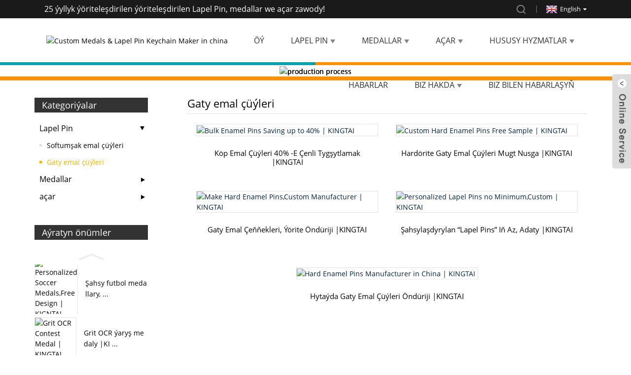

--- FILE ---
content_type: text/html
request_url: https://www.kingtaicrafts.com/tk/hard-enamel-pins/
body_size: 6991
content:
<!DOCTYPE html> <html dir="ltr" lang="tk"> <head> <meta http-equiv="Content-Type" content="text/html; charset=UTF-8" /> <title>Gaty emal çüýleri öndürijiler - Hytaý gaty emal çüýleri zawody we üpjün edijiler</title> <meta name="viewport" content="width=device-width,initial-scale=1,minimum-scale=1,maximum-scale=1,user-scalable=no"> <link rel="apple-touch-icon-precomposed" href=""> <meta name="format-detection" content="telephone=no"> <meta name="apple-mobile-web-app-capable" content="yes"> <meta name="apple-mobile-web-app-status-bar-style" content="black"> <link href="https://www.kingtaicrafts.com/style/global/style.css" rel="stylesheet"> <link href="https://www.kingtaicrafts.com/style/public/public.css" rel="stylesheet"> <link href="https://cdncn.goodao.net/lite-yt-embed.css" rel="stylesheet">  <link rel="shortcut icon" href="//cdnus.globalso.com/kingtaicrafts/lapel-pin-maker.png" /> <meta name="description" content="Gaty emal çüýleri öndürijiler, zawod, Hytaýdan üpjün edijiler, ýokary hilli, ygtybarly, bitewilik we häzirki bazar dinamikasyna doly düşünmek bilen kesgitlenen üznüksiz üstünlik gazanmak üçin köp synanyşyň." /> <link href="//cdn.globalso.com/hide_search.css" rel="stylesheet"/></head> <body> <div class="container">   <!-- web_head start -->    <header class="web_head">       <section class="head_top">         <div class="layout">           <div class="top_Left">25 ýyllyk ýöriteleşdirilen ýöriteleşdirilen Lapel Pin, medallar we açar zawody!</div>           <div class="top_right">             <b id="btn-search" class="btn--search"></b>             <div class="change-language ensemble">   <div class="change-language-info">     <div class="change-language-title medium-title">        <div class="language-flag language-flag-en"><a href="https://www.kingtaicrafts.com/"><b class="country-flag"></b><span>English</span> </a></div>        <b class="language-icon"></b>      </div> 	<div class="change-language-cont sub-content">         <div class="empty"></div>     </div>   </div> </div> <!--theme283-->            </div>         </div>       </section>       <section class="head_layer">         <div class="layout">           <figure class="logo"><a href="">        <img src="//cdnus.globalso.com/kingtaicrafts/lapel-pin-maker.png" alt="Custom Medals & Lapel Pin Keychain Maker in china ">         </a></figure>           <nav class="nav_wrap">             <ul class="head_nav">                <li><a href="/">Öý</a></li> <li class="current-menu-ancestor current-menu-parent"><a href="/lapel-pin/">Lapel Pin</a> <ul class="sub-menu"> 	<li><a href="/soft-enamel-pins/">Softumşak emal çüýleri</a></li> 	<li class="nav-current"><a href="/hard-enamel-pins/">Gaty emal çüýleri</a></li> </ul> </li> <li><a href="/medals/">Medallar</a> <ul class="sub-menu"> 	<li><a href="/sport-medals/">Sport medallary</a></li> 	<li><a href="/antique-medals/">Gadymy medallar</a></li> 	<li><a href="/personalized-medals/">Şahsy medallar</a></li> </ul> </li> <li><a href="/keychain/">açar</a> <ul class="sub-menu"> 	<li><a href="/leather-keychain/">Deri düwmesi</a></li> </ul> </li> <li><a href="/custom-services/">Hususy hyzmatlar</a> <ul class="sub-menu"> 	<li><a href="/custom-lapel-pin/">Lörite Lapel Pin</a></li> 	<li><a href="/custom-medals/">Omörite medallar</a></li> 	<li><a href="/custom-keychain/">adaty açar zynjyry</a></li> </ul> </li> <li><a href="/news/">Habarlar</a></li> <li><a href="/about-us/">Biz hakda</a> <ul class="sub-menu"> 	<li><a href="/product-capacity/">Önümiň kuwwaty</a></li> 	<li><a href="/certificate/">Şahadatnama</a></li> 	<li><a href="/faqs/">Sorag-jogap</a></li> </ul> </li> <li><a href="/contact-us/">Biz bilen habarlaşyň</a></li>             </ul>           </nav>         </div>       </section>     </header>   <!-- sys_sub_head -->        <!-- sys_sub_head -->     <section class="sys_sub_head">       <!-- swiper -->       <div class="head_bn_slider">         <ul class="head_bn_items swiper-wrapper">           		           <li class="head_bn_item swiper-slide"><img src="//cdnus.globalso.com/kingtaicrafts/production-process.jpg" alt="production process"/> </li>                   </ul>       </div>       <div class="swiper-control">           <div class="swiper-pagination"></div>       </div>     </section>  <section class="web_main page_main">   <div class="layout">     <aside class="aside">   <section class="aside-wrap">     <section class="side-widget">     <div class="side-tit-bar">       <h4 class="side-tit">Kategoriýalar</h4>     </div>     <ul class="side-cate">       <li class="current-menu-ancestor current-menu-parent"><a href="/lapel-pin/">Lapel Pin</a> <ul class="sub-menu"> 	<li><a href="/soft-enamel-pins/">Softumşak emal çüýleri</a></li> 	<li class="nav-current"><a href="/hard-enamel-pins/">Gaty emal çüýleri</a></li> </ul> </li> <li><a href="/medals/">Medallar</a> <ul class="sub-menu"> 	<li><a href="/sport-medals/">Sport medallary</a></li> 	<li><a href="/antique-medals/">Gadymy medallar</a></li> 	<li><a href="/personalized-medals/">Şahsy medallar</a></li> </ul> </li> <li><a href="/keychain/">açar</a> <ul class="sub-menu"> 	<li><a href="/leather-keychain/">Deri düwmesi</a></li> </ul> </li>     </ul>   </section>   <div class="side-widget">     <div class="side-tit-bar">       <h2 class="side-tit">Aýratyn önümler</h2>     </div> 	  	 <div class="side-product-items">               <div class="items_content">                <div class="side_slider">                     <ul class="swiper-wrapper"> 				                   <li class="swiper-slide gm-sep side_product_item">                     <figure > <a href="/personalized-soccer-medalsfree-design-kigntai-product/" class="item-img"><img src="//cdnus.globalso.com/kingtaicrafts/soccer-medals-for-sale-300x300.jpg" alt="Personalized Soccer Medals,Free Design | KIGNTAI"></a>                       <figcaption>                         <h3 class="item_title"><a href="/personalized-soccer-medalsfree-design-kigntai-product/">Şahsy futbol medallary, ...</a></h3>                        </figcaption>                     </figure> 					</li> 					                   <li class="swiper-slide gm-sep side_product_item">                     <figure > <a href="/grit-ocr-contest-medal-kingtai-product/" class="item-img"><img src="//cdnus.globalso.com/kingtaicrafts/Grit-OCR-Contest-Medal-size-300x300.jpg" alt="Grit OCR Contest Medal | KINGTAI"></a>                       <figcaption>                         <h3 class="item_title"><a href="/grit-ocr-contest-medal-kingtai-product/">Grit OCR ýaryş medaly |KI ...</a></h3>                        </figcaption>                     </figure> 					</li> 					                   <li class="swiper-slide gm-sep side_product_item">                     <figure > <a href="/leather-bat-keychain-in-matte-black-leather-with-carabiner-kingtai-product/" class="item-img"><img src="//cdnus.globalso.com/kingtaicrafts/leather-bat-keychain-details-300x300.jpg" alt="Leather Bat Keychain in Matte Black Leather wit..."></a>                       <figcaption>                         <h3 class="item_title"><a href="/leather-bat-keychain-in-matte-black-leather-with-carabiner-kingtai-product/">Matadaky deri düwme düwmesi ...</a></h3>                        </figcaption>                     </figure> 					</li> 					                   <li class="swiper-slide gm-sep side_product_item">                     <figure > <a href="/dyed-metal-enamel-pins-custom-kingtai-product/" class="item-img"><img src="//cdnus.globalso.com/kingtaicrafts/dyed-metal-enamel-pins-300x300.jpg" alt="Dyed Metal Enamel Pins Custom | KINGTAI"></a>                       <figcaption>                         <h3 class="item_title"><a href="/dyed-metal-enamel-pins-custom-kingtai-product/">Boýalan metal emal çeňňekleri ...</a></h3>                        </figcaption>                     </figure> 					</li> 					                   <li class="swiper-slide gm-sep side_product_item">                     <figure > <a href="/mens-lapel-pin-with-chain-kingtai-product/" class="item-img"><img src="//cdnus.globalso.com/kingtaicrafts/mens-lapel-pin-with-chain-300x300.jpg" alt="Men&#8217;s Lapel Pin with Chain | KINGTAI"></a>                       <figcaption>                         <h3 class="item_title"><a href="/mens-lapel-pin-with-chain-kingtai-product/">Erkekleriň Lapel Pin bilen ...</a></h3>                        </figcaption>                     </figure> 					</li> 					                </ul> 				 </div>                 <div class="btn-prev"></div>                 <div class="btn-next"></div>               </div>             </div>    </div>           <div class="side-bn"><a href="/contact-us/"><img src="//cdnus.globalso.com/kingtaicrafts/free-samples.jpg" alt="free samples" /></a></div>   </section> </aside>    <section class="main">          <div class="main_hd">             <h1 class="page_title">Gaty emal çüýleri</h1>           </div>          <div class="fenlei_des"></div>       <div class="items_list">         <ul class="product_list_items">    <li class="product_item">             <figure>               <span class="item_img"><img src="//cdnus.globalso.com/kingtaicrafts/bulk-order-enamel-pins.jpg" alt="Bulk Enamel Pins Saving up to 40% | KINGTAI"><a href="/bulk-enamel-pins-saving-up-to-40-kingtai-product/" title="Bulk Enamel Pins Saving up to 40% | KINGTAI"></a> </span>               <figcaption> 			  <div class="item_information">                      <h3 class="item_title"><a href="/bulk-enamel-pins-saving-up-to-40-kingtai-product/" title="Bulk Enamel Pins Saving up to 40% | KINGTAI">Köp emal çüýleri 40% -e çenli tygşytlamak |KINGTAI</a></h3>                 </div>               </figcaption>             </figure>           </li>    <li class="product_item">             <figure>               <span class="item_img"><img src="//cdnus.globalso.com/kingtaicrafts/custom-hard-enamel-pins.jpg" alt="Custom Hard Enamel Pins Free Sample | KINGTAI"><a href="/custom-hard-enamel-pins-free-sample-kingtai-product/" title="Custom Hard Enamel Pins Free Sample | KINGTAI"></a> </span>               <figcaption> 			  <div class="item_information">                      <h3 class="item_title"><a href="/custom-hard-enamel-pins-free-sample-kingtai-product/" title="Custom Hard Enamel Pins Free Sample | KINGTAI">Hardörite gaty emal çüýleri mugt nusga |KINGTAI</a></h3>                 </div>               </figcaption>             </figure>           </li>    <li class="product_item">             <figure>               <span class="item_img"><img src="//cdnus.globalso.com/kingtaicrafts/make-enamel-pins.jpg" alt="Make Hard Enamel Pins,Custom Manufacturer | KINGTAI"><a href="/make-hard-enamel-pinscustom-manufacturer-kingtai-product/" title="Make Hard Enamel Pins,Custom Manufacturer | KINGTAI"></a> </span>               <figcaption> 			  <div class="item_information">                      <h3 class="item_title"><a href="/make-hard-enamel-pinscustom-manufacturer-kingtai-product/" title="Make Hard Enamel Pins,Custom Manufacturer | KINGTAI">Gaty emal çeňňekleri, ýörite öndüriji |KINGTAI</a></h3>                 </div>               </figcaption>             </figure>           </li>    <li class="product_item">             <figure>               <span class="item_img"><img src="//cdnus.globalso.com/kingtaicrafts/custom-hard-enamel-pins-no-minimum.jpg" alt="Personalized Lapel Pins no Minimum,Custom | KINGTAI"><a href="/personalized-lapel-pins-no-minimumcustom-kingtai-product/" title="Personalized Lapel Pins no Minimum,Custom | KINGTAI"></a> </span>               <figcaption> 			  <div class="item_information">                      <h3 class="item_title"><a href="/personalized-lapel-pins-no-minimumcustom-kingtai-product/" title="Personalized Lapel Pins no Minimum,Custom | KINGTAI">Şahsylaşdyrylan “Lapel Pins” iň az, adaty |KINGTAI</a></h3>                 </div>               </figcaption>             </figure>           </li>    <li class="product_item">             <figure>               <span class="item_img"><img src="//cdnus.globalso.com/kingtaicrafts/best-enamel-pin-manufacturer.jpg" alt="Hard Enamel Pins Manufacturer in China | KINGTAI"><a href="/hard-enamel-pins-manufacturer-in-china-kingtai-product/" title="Hard Enamel Pins Manufacturer in China | KINGTAI"></a> </span>               <figcaption> 			  <div class="item_information">                      <h3 class="item_title"><a href="/hard-enamel-pins-manufacturer-in-china-kingtai-product/" title="Hard Enamel Pins Manufacturer in China | KINGTAI">Hytaýda gaty emal çüýleri öndüriji |KINGTAI</a></h3>                 </div>               </figcaption>             </figure>           </li>          </ul>         <div class="page_bar">         <div class="pages"></div>       </div>       </div>            </section>   </div> </section>   <!-- web_footer start -->   <footer class="web_footer">       <section class="foot_service">         <div class="layout">           <address class="foot_contact_list">             <!--             icons:              ============================              contact_ico_local              contact_ico_phone              contact_ico_email              contact_ico_fax              contact_ico_skype              contact_ico_time  -->             <ul class="flex_row"> 			              <li class="contact_item">                 <i class="contact_ico contact_ico_local"></i>                 <div class="contact_txt">                   <span class="item_label">Salgysy:</span><span class="item_val">22 Sinle üçünji ýol, Huizhou, 516001, Guangdong, Hytaý</span>                 </div>               </li> 			  			                <li class="contact_item">                 <i class="contact_ico contact_ico_phone"></i>                 <div class="contact_txt">                   <a class="tel_link" href="tel:86-752-5706551"><span class="item_label">Telefon:</span><span class="item_val">86-752-5706551</span></a>                 </div>               </li> 			  			                <li class="contact_item">                 <i class="contact_ico contact_ico_email"></i>                 <div class="contact_txt">                   <a href="mailto:info@kingtaicrafts.com"><span class="item_label">E-MAIL:</span><span class="item_val">info@kingtaicrafts.com</span></a>                 </div>               </li> 			              </ul>           </address>         </div>       </section>       <section class="foot_bar">         <div class="layout">          <div class="copyright">© Copyright  20102026: Rightshli hukuklar goralan.<script type="text/javascript" src="//www.globalso.site/livechat.js"></script></div>         <a href="/featured/">Gyzgyn önümler</a> - <a href="/sitemap.xml">Sahypanyň kartasy</a><br>          <ul class="foot_sns">                         <li><a target="_blank" href="https://www.facebook.com/kingtaiCraft"><img src="//cdnus.globalso.com/kingtaicrafts/facebook.png" alt="facebook"></a></li>                         <li><a target="_blank" href="https://www.linkedin.com/company/kingtai-craft-products-co.-limited"><img src="//cdnus.globalso.com/kingtaicrafts/linkedin.png" alt="linkedin"></a></li>                         <li><a target="_blank" href="https://twitter.com/kingtaicraft"><img src="//cdnus.globalso.com/kingtaicrafts/twitter.png" alt="twitter"></a></li>                         <li><a target="_blank" href="https://www.youtube.com/channel/UC54xuxDFFikrHxPnrD8QsPg"><img src="//cdnus.globalso.com/kingtaicrafts/youtube.png" alt="youtube"></a></li>                       </ul>         </div>       </section>     </footer> 		  <aside class="scrollsidebar" id="scrollsidebar">   <div class="side_content">     <div class="side_list">       <header class="hd"><img src="//cdn.goodao.net/title_pic.png" alt="Online Inuiry"/></header>       <div class="cont">         <li><a class="email" href="javascript:" onclick="showMsgPop();">E-poçta iber</a></li>                                         <li><a target="_blank" class="whatsapp" href="https://api.whatsapp.com/send?phone=+8615089344221">+8615089344221</a></li>       </div>                   <div class="side_title"><a  class="close_btn"><span>x</span></a></div>     </div>   </div>   <div class="show_btn"></div> </aside> <div class="inquiry-pop-bd">   <div class="inquiry-pop"> <i class="ico-close-pop" onclick="hideMsgPop();"></i>      <script type="text/javascript" src="//www.globalso.site/form.js"></script>    </div> </div> </div>   <div class="web-search"> <b id="btn-search-close" class="btn--search-close"></b>     <div style=" width:100%">       <div class="head-search">         <form class="" action="/search.php" method="get" >           <input class="search-ipt" name="s" placeholder="Start Typing..." /> 		  <!--<input type="hidden" name="cat" value="490"/>-->           <input class="search-btn" type="submit" />           <span class="search-attr">Gözlemek üçin enter-e basyň ýa-da ýapmak üçin ESC-e basyň</span>         </form>       </div>     </div>   </div> <script type="text/javascript" src="https://www.kingtaicrafts.com/style/global/js/jquery.min.js"></script>  <script type="text/javascript" src="https://www.kingtaicrafts.com/style/global/js/common.js"></script> <script type="text/javascript" src="https://www.kingtaicrafts.com/style/public/public.js"></script>  <script src="https://cdncn.goodao.net/lite-yt-embed.js"></script> <script src="https://cdnus.globalso.com/style/js/stats_init.js"></script> <!--[if lt IE 9]> <script src="https://www.kingtaicrafts.com/style/global/js/html5.js"></script> <![endif]--> <script type="text/javascript">

if(typeof jQuery == 'undefined' || typeof jQuery.fn.on == 'undefined') {
	document.write('<script src="https://www.kingtaicrafts.com/wp-content/plugins/bb-plugin/js/jquery.js"><\/script>');
	document.write('<script src="https://www.kingtaicrafts.com/wp-content/plugins/bb-plugin/js/jquery.migrate.min.js"><\/script>');
}

</script><ul class="prisna-wp-translate-seo" id="prisna-translator-seo"><li class="language-flag language-flag-en"><a href="https://www.kingtaicrafts.com/hard-enamel-pins/" title="English"><b class="country-flag"></b><span>English</span></a></li><li class="language-flag language-flag-fr"><a href="https://www.kingtaicrafts.com/fr/hard-enamel-pins/" title="French"><b class="country-flag"></b><span>French</span></a></li><li class="language-flag language-flag-de"><a href="https://www.kingtaicrafts.com/de/hard-enamel-pins/" title="German"><b class="country-flag"></b><span>German</span></a></li><li class="language-flag language-flag-pt"><a href="https://www.kingtaicrafts.com/pt/hard-enamel-pins/" title="Portuguese"><b class="country-flag"></b><span>Portuguese</span></a></li><li class="language-flag language-flag-es"><a href="https://www.kingtaicrafts.com/es/hard-enamel-pins/" title="Spanish"><b class="country-flag"></b><span>Spanish</span></a></li><li class="language-flag language-flag-ru"><a href="https://www.kingtaicrafts.com/ru/hard-enamel-pins/" title="Russian"><b class="country-flag"></b><span>Russian</span></a></li><li class="language-flag language-flag-ja"><a href="https://www.kingtaicrafts.com/ja/hard-enamel-pins/" title="Japanese"><b class="country-flag"></b><span>Japanese</span></a></li><li class="language-flag language-flag-ko"><a href="https://www.kingtaicrafts.com/ko/hard-enamel-pins/" title="Korean"><b class="country-flag"></b><span>Korean</span></a></li><li class="language-flag language-flag-ar"><a href="https://www.kingtaicrafts.com/ar/hard-enamel-pins/" title="Arabic"><b class="country-flag"></b><span>Arabic</span></a></li><li class="language-flag language-flag-ga"><a href="https://www.kingtaicrafts.com/ga/hard-enamel-pins/" title="Irish"><b class="country-flag"></b><span>Irish</span></a></li><li class="language-flag language-flag-el"><a href="https://www.kingtaicrafts.com/el/hard-enamel-pins/" title="Greek"><b class="country-flag"></b><span>Greek</span></a></li><li class="language-flag language-flag-tr"><a href="https://www.kingtaicrafts.com/tr/hard-enamel-pins/" title="Turkish"><b class="country-flag"></b><span>Turkish</span></a></li><li class="language-flag language-flag-it"><a href="https://www.kingtaicrafts.com/it/hard-enamel-pins/" title="Italian"><b class="country-flag"></b><span>Italian</span></a></li><li class="language-flag language-flag-da"><a href="https://www.kingtaicrafts.com/da/hard-enamel-pins/" title="Danish"><b class="country-flag"></b><span>Danish</span></a></li><li class="language-flag language-flag-ro"><a href="https://www.kingtaicrafts.com/ro/hard-enamel-pins/" title="Romanian"><b class="country-flag"></b><span>Romanian</span></a></li><li class="language-flag language-flag-id"><a href="https://www.kingtaicrafts.com/id/hard-enamel-pins/" title="Indonesian"><b class="country-flag"></b><span>Indonesian</span></a></li><li class="language-flag language-flag-cs"><a href="https://www.kingtaicrafts.com/cs/hard-enamel-pins/" title="Czech"><b class="country-flag"></b><span>Czech</span></a></li><li class="language-flag language-flag-af"><a href="https://www.kingtaicrafts.com/af/hard-enamel-pins/" title="Afrikaans"><b class="country-flag"></b><span>Afrikaans</span></a></li><li class="language-flag language-flag-sv"><a href="https://www.kingtaicrafts.com/sv/hard-enamel-pins/" title="Swedish"><b class="country-flag"></b><span>Swedish</span></a></li><li class="language-flag language-flag-pl"><a href="https://www.kingtaicrafts.com/pl/hard-enamel-pins/" title="Polish"><b class="country-flag"></b><span>Polish</span></a></li><li class="language-flag language-flag-eu"><a href="https://www.kingtaicrafts.com/eu/hard-enamel-pins/" title="Basque"><b class="country-flag"></b><span>Basque</span></a></li><li class="language-flag language-flag-ca"><a href="https://www.kingtaicrafts.com/ca/hard-enamel-pins/" title="Catalan"><b class="country-flag"></b><span>Catalan</span></a></li><li class="language-flag language-flag-eo"><a href="https://www.kingtaicrafts.com/eo/hard-enamel-pins/" title="Esperanto"><b class="country-flag"></b><span>Esperanto</span></a></li><li class="language-flag language-flag-hi"><a href="https://www.kingtaicrafts.com/hi/hard-enamel-pins/" title="Hindi"><b class="country-flag"></b><span>Hindi</span></a></li><li class="language-flag language-flag-lo"><a href="https://www.kingtaicrafts.com/lo/hard-enamel-pins/" title="Lao"><b class="country-flag"></b><span>Lao</span></a></li><li class="language-flag language-flag-sq"><a href="https://www.kingtaicrafts.com/sq/hard-enamel-pins/" title="Albanian"><b class="country-flag"></b><span>Albanian</span></a></li><li class="language-flag language-flag-am"><a href="https://www.kingtaicrafts.com/am/hard-enamel-pins/" title="Amharic"><b class="country-flag"></b><span>Amharic</span></a></li><li class="language-flag language-flag-hy"><a href="https://www.kingtaicrafts.com/hy/hard-enamel-pins/" title="Armenian"><b class="country-flag"></b><span>Armenian</span></a></li><li class="language-flag language-flag-az"><a href="https://www.kingtaicrafts.com/az/hard-enamel-pins/" title="Azerbaijani"><b class="country-flag"></b><span>Azerbaijani</span></a></li><li class="language-flag language-flag-be"><a href="https://www.kingtaicrafts.com/be/hard-enamel-pins/" title="Belarusian"><b class="country-flag"></b><span>Belarusian</span></a></li><li class="language-flag language-flag-bn"><a href="https://www.kingtaicrafts.com/bn/hard-enamel-pins/" title="Bengali"><b class="country-flag"></b><span>Bengali</span></a></li><li class="language-flag language-flag-bs"><a href="https://www.kingtaicrafts.com/bs/hard-enamel-pins/" title="Bosnian"><b class="country-flag"></b><span>Bosnian</span></a></li><li class="language-flag language-flag-bg"><a href="https://www.kingtaicrafts.com/bg/hard-enamel-pins/" title="Bulgarian"><b class="country-flag"></b><span>Bulgarian</span></a></li><li class="language-flag language-flag-ceb"><a href="https://www.kingtaicrafts.com/ceb/hard-enamel-pins/" title="Cebuano"><b class="country-flag"></b><span>Cebuano</span></a></li><li class="language-flag language-flag-ny"><a href="https://www.kingtaicrafts.com/ny/hard-enamel-pins/" title="Chichewa"><b class="country-flag"></b><span>Chichewa</span></a></li><li class="language-flag language-flag-co"><a href="https://www.kingtaicrafts.com/co/hard-enamel-pins/" title="Corsican"><b class="country-flag"></b><span>Corsican</span></a></li><li class="language-flag language-flag-hr"><a href="https://www.kingtaicrafts.com/hr/hard-enamel-pins/" title="Croatian"><b class="country-flag"></b><span>Croatian</span></a></li><li class="language-flag language-flag-nl"><a href="https://www.kingtaicrafts.com/nl/hard-enamel-pins/" title="Dutch"><b class="country-flag"></b><span>Dutch</span></a></li><li class="language-flag language-flag-et"><a href="https://www.kingtaicrafts.com/et/hard-enamel-pins/" title="Estonian"><b class="country-flag"></b><span>Estonian</span></a></li><li class="language-flag language-flag-tl"><a href="https://www.kingtaicrafts.com/tl/hard-enamel-pins/" title="Filipino"><b class="country-flag"></b><span>Filipino</span></a></li><li class="language-flag language-flag-fi"><a href="https://www.kingtaicrafts.com/fi/hard-enamel-pins/" title="Finnish"><b class="country-flag"></b><span>Finnish</span></a></li><li class="language-flag language-flag-fy"><a href="https://www.kingtaicrafts.com/fy/hard-enamel-pins/" title="Frisian"><b class="country-flag"></b><span>Frisian</span></a></li><li class="language-flag language-flag-gl"><a href="https://www.kingtaicrafts.com/gl/hard-enamel-pins/" title="Galician"><b class="country-flag"></b><span>Galician</span></a></li><li class="language-flag language-flag-ka"><a href="https://www.kingtaicrafts.com/ka/hard-enamel-pins/" title="Georgian"><b class="country-flag"></b><span>Georgian</span></a></li><li class="language-flag language-flag-gu"><a href="https://www.kingtaicrafts.com/gu/hard-enamel-pins/" title="Gujarati"><b class="country-flag"></b><span>Gujarati</span></a></li><li class="language-flag language-flag-ht"><a href="https://www.kingtaicrafts.com/ht/hard-enamel-pins/" title="Haitian"><b class="country-flag"></b><span>Haitian</span></a></li><li class="language-flag language-flag-ha"><a href="https://www.kingtaicrafts.com/ha/hard-enamel-pins/" title="Hausa"><b class="country-flag"></b><span>Hausa</span></a></li><li class="language-flag language-flag-haw"><a href="https://www.kingtaicrafts.com/haw/hard-enamel-pins/" title="Hawaiian"><b class="country-flag"></b><span>Hawaiian</span></a></li><li class="language-flag language-flag-iw"><a href="https://www.kingtaicrafts.com/iw/hard-enamel-pins/" title="Hebrew"><b class="country-flag"></b><span>Hebrew</span></a></li><li class="language-flag language-flag-hmn"><a href="https://www.kingtaicrafts.com/hmn/hard-enamel-pins/" title="Hmong"><b class="country-flag"></b><span>Hmong</span></a></li><li class="language-flag language-flag-hu"><a href="https://www.kingtaicrafts.com/hu/hard-enamel-pins/" title="Hungarian"><b class="country-flag"></b><span>Hungarian</span></a></li><li class="language-flag language-flag-is"><a href="https://www.kingtaicrafts.com/is/hard-enamel-pins/" title="Icelandic"><b class="country-flag"></b><span>Icelandic</span></a></li><li class="language-flag language-flag-ig"><a href="https://www.kingtaicrafts.com/ig/hard-enamel-pins/" title="Igbo"><b class="country-flag"></b><span>Igbo</span></a></li><li class="language-flag language-flag-jw"><a href="https://www.kingtaicrafts.com/jw/hard-enamel-pins/" title="Javanese"><b class="country-flag"></b><span>Javanese</span></a></li><li class="language-flag language-flag-kn"><a href="https://www.kingtaicrafts.com/kn/hard-enamel-pins/" title="Kannada"><b class="country-flag"></b><span>Kannada</span></a></li><li class="language-flag language-flag-kk"><a href="https://www.kingtaicrafts.com/kk/hard-enamel-pins/" title="Kazakh"><b class="country-flag"></b><span>Kazakh</span></a></li><li class="language-flag language-flag-km"><a href="https://www.kingtaicrafts.com/km/hard-enamel-pins/" title="Khmer"><b class="country-flag"></b><span>Khmer</span></a></li><li class="language-flag language-flag-ku"><a href="https://www.kingtaicrafts.com/ku/hard-enamel-pins/" title="Kurdish"><b class="country-flag"></b><span>Kurdish</span></a></li><li class="language-flag language-flag-ky"><a href="https://www.kingtaicrafts.com/ky/hard-enamel-pins/" title="Kyrgyz"><b class="country-flag"></b><span>Kyrgyz</span></a></li><li class="language-flag language-flag-la"><a href="https://www.kingtaicrafts.com/la/hard-enamel-pins/" title="Latin"><b class="country-flag"></b><span>Latin</span></a></li><li class="language-flag language-flag-lv"><a href="https://www.kingtaicrafts.com/lv/hard-enamel-pins/" title="Latvian"><b class="country-flag"></b><span>Latvian</span></a></li><li class="language-flag language-flag-lt"><a href="https://www.kingtaicrafts.com/lt/hard-enamel-pins/" title="Lithuanian"><b class="country-flag"></b><span>Lithuanian</span></a></li><li class="language-flag language-flag-lb"><a href="https://www.kingtaicrafts.com/lb/hard-enamel-pins/" title="Luxembou.."><b class="country-flag"></b><span>Luxembou..</span></a></li><li class="language-flag language-flag-mk"><a href="https://www.kingtaicrafts.com/mk/hard-enamel-pins/" title="Macedonian"><b class="country-flag"></b><span>Macedonian</span></a></li><li class="language-flag language-flag-mg"><a href="https://www.kingtaicrafts.com/mg/hard-enamel-pins/" title="Malagasy"><b class="country-flag"></b><span>Malagasy</span></a></li><li class="language-flag language-flag-ms"><a href="https://www.kingtaicrafts.com/ms/hard-enamel-pins/" title="Malay"><b class="country-flag"></b><span>Malay</span></a></li><li class="language-flag language-flag-ml"><a href="https://www.kingtaicrafts.com/ml/hard-enamel-pins/" title="Malayalam"><b class="country-flag"></b><span>Malayalam</span></a></li><li class="language-flag language-flag-mt"><a href="https://www.kingtaicrafts.com/mt/hard-enamel-pins/" title="Maltese"><b class="country-flag"></b><span>Maltese</span></a></li><li class="language-flag language-flag-mi"><a href="https://www.kingtaicrafts.com/mi/hard-enamel-pins/" title="Maori"><b class="country-flag"></b><span>Maori</span></a></li><li class="language-flag language-flag-mr"><a href="https://www.kingtaicrafts.com/mr/hard-enamel-pins/" title="Marathi"><b class="country-flag"></b><span>Marathi</span></a></li><li class="language-flag language-flag-mn"><a href="https://www.kingtaicrafts.com/mn/hard-enamel-pins/" title="Mongolian"><b class="country-flag"></b><span>Mongolian</span></a></li><li class="language-flag language-flag-my"><a href="https://www.kingtaicrafts.com/my/hard-enamel-pins/" title="Burmese"><b class="country-flag"></b><span>Burmese</span></a></li><li class="language-flag language-flag-ne"><a href="https://www.kingtaicrafts.com/ne/hard-enamel-pins/" title="Nepali"><b class="country-flag"></b><span>Nepali</span></a></li><li class="language-flag language-flag-no"><a href="https://www.kingtaicrafts.com/no/hard-enamel-pins/" title="Norwegian"><b class="country-flag"></b><span>Norwegian</span></a></li><li class="language-flag language-flag-ps"><a href="https://www.kingtaicrafts.com/ps/hard-enamel-pins/" title="Pashto"><b class="country-flag"></b><span>Pashto</span></a></li><li class="language-flag language-flag-fa"><a href="https://www.kingtaicrafts.com/fa/hard-enamel-pins/" title="Persian"><b class="country-flag"></b><span>Persian</span></a></li><li class="language-flag language-flag-pa"><a href="https://www.kingtaicrafts.com/pa/hard-enamel-pins/" title="Punjabi"><b class="country-flag"></b><span>Punjabi</span></a></li><li class="language-flag language-flag-sr"><a href="https://www.kingtaicrafts.com/sr/hard-enamel-pins/" title="Serbian"><b class="country-flag"></b><span>Serbian</span></a></li><li class="language-flag language-flag-st"><a href="https://www.kingtaicrafts.com/st/hard-enamel-pins/" title="Sesotho"><b class="country-flag"></b><span>Sesotho</span></a></li><li class="language-flag language-flag-si"><a href="https://www.kingtaicrafts.com/si/hard-enamel-pins/" title="Sinhala"><b class="country-flag"></b><span>Sinhala</span></a></li><li class="language-flag language-flag-sk"><a href="https://www.kingtaicrafts.com/sk/hard-enamel-pins/" title="Slovak"><b class="country-flag"></b><span>Slovak</span></a></li><li class="language-flag language-flag-sl"><a href="https://www.kingtaicrafts.com/sl/hard-enamel-pins/" title="Slovenian"><b class="country-flag"></b><span>Slovenian</span></a></li><li class="language-flag language-flag-so"><a href="https://www.kingtaicrafts.com/so/hard-enamel-pins/" title="Somali"><b class="country-flag"></b><span>Somali</span></a></li><li class="language-flag language-flag-sm"><a href="https://www.kingtaicrafts.com/sm/hard-enamel-pins/" title="Samoan"><b class="country-flag"></b><span>Samoan</span></a></li><li class="language-flag language-flag-gd"><a href="https://www.kingtaicrafts.com/gd/hard-enamel-pins/" title="Scots Gaelic"><b class="country-flag"></b><span>Scots Gaelic</span></a></li><li class="language-flag language-flag-sn"><a href="https://www.kingtaicrafts.com/sn/hard-enamel-pins/" title="Shona"><b class="country-flag"></b><span>Shona</span></a></li><li class="language-flag language-flag-sd"><a href="https://www.kingtaicrafts.com/sd/hard-enamel-pins/" title="Sindhi"><b class="country-flag"></b><span>Sindhi</span></a></li><li class="language-flag language-flag-su"><a href="https://www.kingtaicrafts.com/su/hard-enamel-pins/" title="Sundanese"><b class="country-flag"></b><span>Sundanese</span></a></li><li class="language-flag language-flag-sw"><a href="https://www.kingtaicrafts.com/sw/hard-enamel-pins/" title="Swahili"><b class="country-flag"></b><span>Swahili</span></a></li><li class="language-flag language-flag-tg"><a href="https://www.kingtaicrafts.com/tg/hard-enamel-pins/" title="Tajik"><b class="country-flag"></b><span>Tajik</span></a></li><li class="language-flag language-flag-ta"><a href="https://www.kingtaicrafts.com/ta/hard-enamel-pins/" title="Tamil"><b class="country-flag"></b><span>Tamil</span></a></li><li class="language-flag language-flag-te"><a href="https://www.kingtaicrafts.com/te/hard-enamel-pins/" title="Telugu"><b class="country-flag"></b><span>Telugu</span></a></li><li class="language-flag language-flag-th"><a href="https://www.kingtaicrafts.com/th/hard-enamel-pins/" title="Thai"><b class="country-flag"></b><span>Thai</span></a></li><li class="language-flag language-flag-uk"><a href="https://www.kingtaicrafts.com/uk/hard-enamel-pins/" title="Ukrainian"><b class="country-flag"></b><span>Ukrainian</span></a></li><li class="language-flag language-flag-ur"><a href="https://www.kingtaicrafts.com/ur/hard-enamel-pins/" title="Urdu"><b class="country-flag"></b><span>Urdu</span></a></li><li class="language-flag language-flag-uz"><a href="https://www.kingtaicrafts.com/uz/hard-enamel-pins/" title="Uzbek"><b class="country-flag"></b><span>Uzbek</span></a></li><li class="language-flag language-flag-vi"><a href="https://www.kingtaicrafts.com/vi/hard-enamel-pins/" title="Vietnamese"><b class="country-flag"></b><span>Vietnamese</span></a></li><li class="language-flag language-flag-cy"><a href="https://www.kingtaicrafts.com/cy/hard-enamel-pins/" title="Welsh"><b class="country-flag"></b><span>Welsh</span></a></li><li class="language-flag language-flag-xh"><a href="https://www.kingtaicrafts.com/xh/hard-enamel-pins/" title="Xhosa"><b class="country-flag"></b><span>Xhosa</span></a></li><li class="language-flag language-flag-yi"><a href="https://www.kingtaicrafts.com/yi/hard-enamel-pins/" title="Yiddish"><b class="country-flag"></b><span>Yiddish</span></a></li><li class="language-flag language-flag-yo"><a href="https://www.kingtaicrafts.com/yo/hard-enamel-pins/" title="Yoruba"><b class="country-flag"></b><span>Yoruba</span></a></li><li class="language-flag language-flag-zu"><a href="https://www.kingtaicrafts.com/zu/hard-enamel-pins/" title="Zulu"><b class="country-flag"></b><span>Zulu</span></a></li><li class="language-flag language-flag-rw"><a href="https://www.kingtaicrafts.com/rw/hard-enamel-pins/" title="Kinyarwanda"><b class="country-flag"></b><span>Kinyarwanda</span></a></li><li class="language-flag language-flag-tt"><a href="https://www.kingtaicrafts.com/tt/hard-enamel-pins/" title="Tatar"><b class="country-flag"></b><span>Tatar</span></a></li><li class="language-flag language-flag-or"><a href="https://www.kingtaicrafts.com/or/hard-enamel-pins/" title="Oriya"><b class="country-flag"></b><span>Oriya</span></a></li><li class="language-flag language-flag-tk"><a href="https://www.kingtaicrafts.com/tk/hard-enamel-pins/" title="Turkmen"><b class="country-flag"></b><span>Turkmen</span></a></li><li class="language-flag language-flag-ug"><a href="https://www.kingtaicrafts.com/ug/hard-enamel-pins/" title="Uyghur"><b class="country-flag"></b><span>Uyghur</span></a></li></ul><link rel='stylesheet' id='font-awesome-css'  href='https://maxcdn.bootstrapcdn.com/font-awesome/4.7.0/css/font-awesome.min.css?ver=1.9.1' type='text/css' media='all' /> <link rel='stylesheet' id='jquery-magnificpopup-css'  href='https://www.kingtaicrafts.com/wp-content/plugins/bb-plugin/css/jquery.magnificpopup.css?ver=1.9.1' type='text/css' media='all' /> <link rel='stylesheet' id='fl-builder-layout-1439-css'  href='https://www.kingtaicrafts.com/uploads/bb-plugin/cache/1439-layout.css?ver=ee47ab7461b7b4e36bb1deedfa49d399' type='text/css' media='all' /> <link rel='stylesheet' id='fl-builder-layout-1433-css'  href='https://www.kingtaicrafts.com/uploads/bb-plugin/cache/1433-layout-partial.css?ver=7fe72884d4fb100c1b9d0dc5796ebf32' type='text/css' media='all' /> <link rel='stylesheet' id='fl-builder-layout-1427-css'  href='https://www.kingtaicrafts.com/uploads/bb-plugin/cache/1427-layout-partial.css?ver=6723c97ca52ded973d221078d4589798' type='text/css' media='all' /> <link rel='stylesheet' id='fl-builder-layout-1418-css'  href='https://www.kingtaicrafts.com/uploads/bb-plugin/cache/1418-layout-partial.css?ver=3474b42d9bcf9c2dccea104093c93452' type='text/css' media='all' /> <link rel='stylesheet' id='fl-builder-layout-1412-css'  href='https://www.kingtaicrafts.com/uploads/bb-plugin/cache/1412-layout-partial.css?ver=8d8869b76b4514e2779071aea46baf06' type='text/css' media='all' />   <script type='text/javascript' src='https://www.kingtaicrafts.com/wp-content/plugins/bb-plugin/js/jquery.magnificpopup.min.js?ver=1.9.1'></script> <script type='text/javascript' src='https://www.kingtaicrafts.com/wp-content/plugins/bb-plugin/js/jquery.fitvids.js?ver=1.9.1'></script> <script type='text/javascript' src='https://www.kingtaicrafts.com/uploads/bb-plugin/cache/1439-layout.js?ver=ee47ab7461b7b4e36bb1deedfa49d399'></script> <script type='text/javascript' src='https://www.kingtaicrafts.com/uploads/bb-plugin/cache/1433-layout-partial.js?ver=7fe72884d4fb100c1b9d0dc5796ebf32'></script> <script type='text/javascript' src='https://www.kingtaicrafts.com/uploads/bb-plugin/cache/1427-layout-partial.js?ver=6723c97ca52ded973d221078d4589798'></script> <script type='text/javascript' src='https://www.kingtaicrafts.com/uploads/bb-plugin/cache/1418-layout-partial.js?ver=3474b42d9bcf9c2dccea104093c93452'></script> <script type='text/javascript' src='https://www.kingtaicrafts.com/uploads/bb-plugin/cache/1412-layout-partial.js?ver=8d8869b76b4514e2779071aea46baf06'></script> </body> </html><!-- Globalso Cache file was created in 0.42095804214478 seconds, on 16-03-22 13:58:09 -->

--- FILE ---
content_type: text/css
request_url: https://www.kingtaicrafts.com/style/global/style.css
body_size: 27599
content:
@charset "utf-8";
html {font-size:625%;}
body {font-size:14px;background:#FFF;}
body, html, h1, h2, h3, h4, h5, h6, p, ul, ol, li, dl, dt, dd, th, td, form, object, iframe, blockquote, pre, a, abbr, address, code, img, fieldset, form, label, figure {margin:0;padding:0;}
body, html, input, button, textarea {color:#000;font-family:'opensans',Arial, Helvetica, sans-serif;line-height:1.5}
body{background-color: #fff;}
article, aside, figcaption, figure, footer, header, main, nav, section {display:block;}
h1 {font-size:20px;}
h2 {font-size:18px;}
h3 {font-size:16px;}
h4, h5 {font-size:14px;}
img {border:none;vertical-align:middle;max-width:100%;}
li {list-style:none;}
i, em {font-style:normal;}
a {color:#000;text-decoration:none;}
a:focus {outline:none;}
a:hover {color:#ff9900;text-decoration:none;}
input[type="text"]:focus {outline:none;}
input[type="button"], input[type="reset"], input[type="submit"] {cursor:pointer;}
input[type="reset"]::-moz-focus-inner, input[type="button"]::-moz-focus-inner, input[type="submit"]::-moz-focus-inner, input[type="file"] > input[type="button"]::-moz-focus-inner {border:none;padding:0;}
hr {height:1px;border:none;border-top:1px dashed #c1c1c1;margin:15px 0 15px 0;}
a:active, select, input, textarea {-webkit-tap-highlight-color:rgba(0, 0, 0, 0);-webkit-tap-highlight-color:transparent;outline:0!important;}
* {-moz-box-sizing:border-box;-webkit-box-sizing:border-box;-ms-box-sizing:border-box;-o-box-sizing:border-box;box-sizing:border-box;outline: 0;}

/* clear floating */
.clearfix:after,.layout:after,.sys_row:after,.flex_row:after,
.web_main:after,.page_main:after, .nav_wrap .head_nav:after,.items_list ul:after,.product_items:after,.promote_list:after,.cate_items ul:after,.web_head .logo:after,.product-intro:after,.detail-tabs:after,.foot_items:after,.news_cell:after,.news_item .item_inner:after,.sys_row:after{content:"";display:block;clear:both;visibility:hidden;height:0;}
.clearfix,.layout,.sys_row,.flex_row,
.web_main,.page_main, .nav_wrap .head_nav,.items_list ul,.product_items,.promote_list,.cate_items ul,.web_head .logo,.product-intro,.detail-tabs,.foot_items,.news_cell,.news_item .item_inner,.sys_row{*zoom:1;}
.clear {clear:both;}

/* layout */
body {width:100%;position:absolute;left:0;top:0;min-width: 1400px;overflow-x: hidden;}
.layout {width: 1400px;margin:0 auto;position:relative;}
.product-intro,.product-detail,.inquiry-form-wrap{max-width: 1320px;margin: 0 auto;}
.z9999 {z-index:9999!important;}
.hide{display: none;}

/*gotop*/
.gotop {position:fixed;text-align:center;right:15px;bottom:0;color:#fff;background-color: #333;text-align: center;width: 50px;height:36px;line-height: 36px;border-radius:6px 6px 0 0;border: 3px solid rgba(255,255,255,.2);border-bottom: 0;background-clip: content-box;-webkit-box-sizing: content-box;box-sizing: content-box;z-index:99999;cursor:pointer;font-size:20px;opacity: 0;visibility: hidden;-webkit-transition: all .3s ease;-o-transition: all .3s ease;transition: all .3s ease;-moz-transform:translateY(100%);-webkit-transform:translateY(100%);-ms-transform:translateY(100%);-o-transform:translateY(100%);transform:translateY(100%);}
.gotop:hover,.gotop.active:hover {background-color: #ff9900;color: #fff;}
.gotop.active{opacity: 1;visibility: visible;-moz-transform:none;-webkit-transform:none;-ms-transform:none;-o-transform:none;transform:none;}
.gotop:before,.gotop em{-webkit-transition: all .3s ease;-o-transition: all .3s ease;transition: all .3s ease;}
.gotop em{font-size: 12px;width: 100%;position: absolute;left: 0;top: 0;color: #fff;opacity: 0;filter: alpha(opacity=0);-webkit-transform: translateY(10px);-ms-transform: translateY(10px);-o-transform: translateY(10px);transform: translateY(10px);}
.gotop:before{font-family: 'fontawesome';content: '\f106';font-size: 24px;display: block;}
.gotop:hover em{opacity: 1;filter: alpha(opacity=100);-webkit-transform: none;-ms-transform: none;-o-transform: none;transform: none;}
.gotop:hover:before{-webkit-transform:translateY(-15px) scale(.5);-ms-transform:translateY(-15px) scale(.5);-o-transform:translateY(-15px) scale(.5);transform:translateY(-15px) scale(.5);opacity: 0;filter: alpha(opacity=0);}

/* transition */
 .head_nav li a,.nav_wrap .head_nav li li a,.nav_wrap .head_nav li ul,.nav_wrap .head_nav li li>a:before,.head_nav b:after,.web_head .btn--search,.web_head .btn--search:before,.product_item figure, .gotop, .product-item .item-img img,.product_item .item_img img,.product_item .item_img a,.product_item,.product_item .item_img a:before,.product_item .item_img a:after,.product_item .item_img:after, .product-btn-wrap a,.web_head,.change-language .change-language-title a:after, .newsletter .button, .mobile-head-item .middle-show-content-wrap, .product_item figure figcaption,.foot_item  a, .pages a,.ad_item figure figcaption .item_more,.head_sns li img,.side_product_item .add-friend,.side_product_item .add-friend:after,.side-product-items .btn-prev,.side-product-items .btn-next,.foot_sns li img,.blog-item:after{-moz-transition:all .3s ease;-webkit-transition:all .3s ease;-ms-transition:all .3s ease;-o-transition:all .3s ease;transition:all .3s ease;}
.head_nav>li>a:before,.head_nav>li>a:after,.head-search .search-btn,.icon-cate,
.index_product .product_item .item_img,.index_product .product_item .item_img a:before,
.foot_txt_list li a:before,.web_footer .button:before{-moz-transition:all .3s ease-in-out;-webkit-transition:all .3s ease-in-out;-ms-transition:all .3s ease-in-out;-o-transition:all .3s ease-in-out;transition:all .3s ease-in-out;}
.company_intr_img img,.index_company_intr .icon_player,.company_img_box a:after,.index_ad .ad_item .item_img img,.index_news .news_item .item_img img{-webkit-transition: all .3s ease;-o-transition: all .3s ease;transition: all .3s ease;}


/* grid */
.sys-layer{margin: 0 auto;}
.sys-row{margin: 0 -8px;}
.sys-col{float: left;}
.sys-col-inner{margin: 0 8px;}
.sys-col-md{float:left;}
.sys-col-md-12 {width:100%;}
.sys-col-md-11 {width:91.66666667%;}
.sys-col-md-10 {width:83.33333333%;}
.sys-col-md-9 {width:75%;}
.sys-col-md-8 {width:66.66666667%;}
.sys-col-md-7 {width:58.33333333%;}
.sys-col-md-6 {width:50%;}
.sys-col-md-5 {width:41.66666667%;}
.sys-col-md-4 {width:33.33333333%;}
.sys-col-md-3 {width:25%;}
.sys-col-md-2 {width:16.66666667%;}
.sys-col-md-1 {width:8.33333333%;}

/* float */
.sys_fl{float:left!important;}
.sys_fr{float:right!important;}

/* flex */
.flex_row,.items_list>ul{display:-webkit-box;display:-webkit-flex;display:flex;-webkit-box-orient:horizontal;-webkit-box-direction:normal;-webkit-flex-direction:row;flex-direction:row;-webkit-flex-wrap: wrap;-moz-flex-wrap: wrap;-ms-flex-wrap: wrap;-o-flex-wrap: wrap;flex-wrap:wrap;}
.flex_row_nowrap{-webkit-flex-wrap: nowrap;-moz-flex-wrap: nowrap;-ms-flex-wrap: nowrap;-o-flex-wrap: nowrap;flex-wrap:nowrap;}


/* button */
.sys_btn{display: inline-block;font-size: 20px;padding: .4em 1em;font-weight: bold;border-radius:4px;background-color: #ff9900;color: #fff!important;position: relative;-webkit-transition: all 0.4s ease-in-out;-o-transition: all 0.4s ease-in-out;transition: all 0.4s ease-in-out;overflow: hidden;text-align: center;}
.sys_btn:hover{color: #fff!important;background-color: #2496e2;border-color: #2496e2;}
.sys_btn_hollow{border:1px solid #ddd;background: none;color: #333!important;}
.sys_btn_hollow:hover{border-color: #e0313b;background-color: #fff;color: #e0313b!important;}
.sys_btn_wave {position: relative;overflow: hidden;-webkit-transform: scale(1);-ms-transform: scale(1);-o-transform: scale(1);transform: scale(1);}
.btn_wave_circle{background-color:red;border-radius:1000px;position:absolute;left:0;top:0;width:0;height:0;margin-left:0;margin-top:0;pointer-events:none;z-index: -1;}
.explode-circle{animation:explode .5s forwards}
.desplode-circle{animation:desplode .5s forwards}
@keyframes explode{0%{width:0;height:0;margin-left:0;margin-top:0;background-color:rgba(0,0,0,.1)}100%{width:300%;padding: 150% 0;margin-left:-150%;margin-top:-150%;background-color:#c00}}
@keyframes desplode{0%{width:300%;padding: 150% 0;margin-left:-150%;margin-top:-150%;background-color:#c00}100%{width:0;height:0;margin-left:0;margin-top:0;background-color:rgba(0,0,0,.1)}}


/* placeholder */
input::-webkit-input-placeholder{color:#aaa;}
input::-moz-placeholder{color:#aaa;opacity: 1;}
input:-ms-input-placeholder{color:#aaa;}
input:-moz-placeholder{color:#aaa;}

/* box-sizing */
.index_promote,.company_subscribe .button,.nav_wrap,.product_item .item_img {-moz-box-sizing:content-box;-webkit-box-sizing:content-box;-ms-box-sizing:content-box;-o-box-sizing:content-box;box-sizing:content-box;}

/* font-family */
.side-cate li .icon-cate:before, .product-btn-wrap a:before, .mobile-head-item .title:before, .head_nav > li:after,.head_nav li b:after, .download-item .item-button:before, .faq-item .faq-title:before{font-family: "fontawesome";font-style: normal;font-weight: normal;speak: none;display: inline-block;text-decoration: inherit;font-variant: normal;text-transform: none;}
.btn_more:after,.sys_btn:after,
.head-search .search-btn:before,.web_head .btn--search:before,.swiper-button-next:before, .swiper-button-prev:before,
.side-product-items .btn-prev:before,.side-product-items .btn-next:before,.product-btn-wrap .email:before,.product-btn-wrap .pdf:before,
.company_subscribe .button:after,
.index_company_intr .btn_more:before,.promote_item .icon-player:before{font-family: 'fontawesome';}

/*transition*/
a{-webkit-transition: all 0.3s ease-in-out;-o-transition: all 0.3s ease-in-out;transition: all 0.3s ease-in-out;}

/* web_head */
.web_head{width: 100%;}
.web_head .head_top{background-color: #1a1a1a;padding-top: 6px;padding-bottom: 6px;}
.web_head .top_Left{float: left;font-size: 16px;line-height: 25px;}
.web_head .top_Left,.web_head .top_Left a{color: #fff;}
.web_head .top_right{float: right;}
.web_head .change-language{display: inline-block;position: relative;text-align: left;vertical-align: middle;margin-left: 15px;}
.web_head .change-language:before{content: '';width: 1px;height: 80%;background-color: #777;position: absolute;left: 0;top: 10%;}
.web_head .change-language .change-language-title{margin-left: 15px;position: relative;}
.web_head .change-language .change-language-title a{color: #fff;}
.web_head .btn--search{display: inline-block;width: 18px;height: 18px;padding: 3px;position: relative;vertical-align: middle;cursor: pointer;-webkit-box-sizing: content-box;box-sizing: content-box;margin-top: 1px;}
.web_head .btn--search:after,.web_head .btn--search:before{content: '';display: inline-block;width: 18px;height: 18px;background-image: url(img/search_btn.png);background-repeat: no-repeat;background-position: center;vertical-align: top;-webkit-transition: all .3s ease;-o-transition: all .3s ease;transition: all .3s ease;}
.web_head .btn--search:before{opacity: .5;}
.web_head .btn--search:after{opacity: 0;position: absolute;left: 3px;top: 3px;-webkit-transform:scale(.6) translateY(60%);-ms-transform:scale(.6) translateY(60%);-o-transform:scale(.6) translateY(60%);transform:scale(.6) translateY(60%);}
.web_head .btn--search:hover:after{opacity: 1;-webkit-transform:none;-ms-transform:none;-o-transform:none;transform:none;}
.web_head .btn--search:hover:before{opacity: 0;-webkit-transform:scale(.6) translateY(-60%);-ms-transform:scale(.6) translateY(-60%);-o-transform:scale(.6) translateY(-60%);transform:scale(.6) translateY(-60%);}
.web_head .head_layer{padding-bottom: 5px;position: relative;}
.web_head .head_layer:after{content: '';display: block;width: 100%;height: 6px;background-color: #04a1aa;position: absolute;left: 0;bottom: 0;background: -webkit-linear-gradient(left,#04a1aa 50%,#ff9000 50%);background: -moz-linear-gradient(right,#04a1aa 50%,#ff9000 50%);background: -o-linear-gradient(right,#04a1aa 50%,#ff9000 50%);background: linear-gradient(to right,#04a1aa 50%,#ff9000 50%);}
.web_head .head_layer .layout{display:-webkit-box;display:-webkit-flex;display:flex;-webkit-box-orient:horizontal;-webkit-box-direction:normal;-webkit-flex-direction:row;flex-direction:row;-webkit-flex-wrap: wrap;-moz-flex-wrap: wrap;-ms-flex-wrap: wrap;-o-flex-wrap: wrap;flex-wrap:wrap;}
.web_head .logo,.web_head .nav_wrap{height: 90px;}
.web_head .logo:before,.web_head .head_right:before{content: '';display: inline-block;width: 0;height: 100%;vertical-align: middle;}
.web_head .logo{float: left;}
.web_head .logo img{width: auto;max-height: 55px;}
.head_layer .nav_wrap{padding:0 0 0 1.5%;text-align: right;position: relative;float: right;-webkit-box-flex:1;-webkit-flex:1;flex:1;}
.nav_wrap .head_nav{display: inline-block;position: relative;z-index: 2;}
.nav_wrap .head_nav>li {display: inline-block;line-height: 90px;font-size: 16px;position:relative;perspective: 500px;vertical-align: middle;position: relative;margin: 0 10px;}
.nav_wrap .head_nav>li>a {position:relative;display:inline-block;padding: 0 20px;color:#333;text-transform: uppercase;-webkit-transform: scale(1);-ms-transform: scale(1);-o-transform: scale(1);transform: scale(1);z-index: 1000;}
.nav_wrap .head_nav>li>a>em{vertical-align: middle;display: inline-block;position: relative;z-index: 1;}
.nav_wrap .head_nav>li>a>b{display: inline-block;margin-left: 5px;}
.nav_wrap .head_nav>li>a>b:after{content: '';display: block;width:0;height: 0;border: 5px solid #858585;border-top-width:8px;border-bottom: 0;border-left-color: transparent;border-right-color: transparent;vertical-align: middle;}
.nav_wrap .head_nav>li li {position: relative;text-align: left;}
.nav_wrap .head_nav>li li a {display: block;line-height:1.8em;padding:8px 25px 8px 15px;font-size: 14px;position: relative;color:#fff;background-color: rgba(0,0,0,.6);border-bottom: 1px solid #f6f6f6;}
.nav_wrap .head_nav>li li a:hover{text-indent: .3em;}
.nav_wrap .head_nav>li li b:after{content: '';display: inline-block;width: 0;height: 0;overflow: hidden;border: 5px solid rgba(255,255,255,.5);border-left-width: 6px;border-right: 0;border-top-width: 4px;border-bottom-width: 4px;border-top-color: transparent;border-bottom-color: transparent;position: absolute;right: 10px;top: 18px;}
.nav_wrap .head_nav>li li:last-child>a{border-bottom: 0;}
.nav_wrap .head_nav>li li:hover>a{background-color: rgba(0,0,0,.8);color: #ff9900;}
.nav_wrap .head_nav>li li:hover>a b:after{border-left-color: #ff9900;}
.nav_wrap .head_nav>li>em{vertical-align: middle;}
.nav_wrap .head_nav>li:hover>a>b:after{border-top-color: #ff9900;-webkit-transform: rotate(-180deg);-ms-transform: rotate(-180deg);-o-transform: rotate(-180deg);transform: rotate(-180deg);}
.nav_wrap .head_nav>li.nav-current>a>b:after{border-top-color: #ff9900;}
.nav_wrap .head_nav>li.nav-current>a,.nav_wrap .head_nav:hover>li:hover>a{color: #ff9900;}
.nav_wrap .head_nav li ul{width: 250px;position: absolute;left: 0;top: 100%;margin-top: -5px;opacity: 0;filter: alpha(opacity=0);visibility: hidden;border-top: 4px solid #ff9900;-webkit-transform:scale(.8);-ms-transform:scale(.8);-o-transform:scale(.8);transform:scale(.8);-webkit-transform-origin: center 0;-moz-transform-origin: center 0;-ms-transform-origin: center 0;-o-transform-origin: center 0;transform-origin: center 0;}
.nav_wrap .head_nav>li ul ul{left: 102%;top:0;border-top: 0;margin-top: 0;}
.nav_wrap .head_nav li:hover>ul{-webkit-transform: none;-ms-transform: none;-o-transform: none;transform: none;opacity: 1;filter: alpha(opacity=100);visibility: visible;}
.nav_wrap .head_nav li.menu_left ul{left: auto;right: 0;}
.nav_wrap .head_nav li.menu_left ul ul{right:102%;}
.index_web_head .head_layer{margin-bottom: 3px;}
.fixed-nav .logo,.fixed-nav .nav_wrap{height: 70px;}
.fixed-nav .logo img{max-height: 45px;}
.fixed-nav .head_layer{width: 100%;position: fixed;left: 0;top: 0;z-index: 9;-webkit-transition: none;-o-transition: none;transition: none;-webkit-transform: translateY(-100%);-ms-transform: translateY(-100%);-o-transform: translateY(-100%);transform: translateY(-100%);opacity:1;background-color: rgba(255,255,255,.95);filter:progid:DXImageTransform.Microsoft.gradient(startColorstr=#e5ffffff,endColorstr=#e5ffffff);border-bottom: 1px solid #ddd;box-shadow: 0 0 15px rgba(0,0,0,.15);}
.fixed-nav .head_layer:after{display: none;}
.fixed-nav .nav_wrap .head_nav>li{line-height:70px;}
.fixed-nav-active .head_layer{-webkit-transform: none;-ms-transform: none;-o-transform: none;transform: none;opacity: 1;-webkit-transition: all 0.6s ease;-o-transition: all 0.6s ease;transition: all 0.6s ease;}
.fixed-nav-active .nav_wrap:before{opacity: 1;height: 100%;}
.fixed-nav .head_top{display: none;}
.fixed-nav .logo a,.fixed-nav .logo img,.fixed-nav .head_nav li a{-webkit-transition: none;-o-transition: none;transition: none;}


/* web_footer */
.web_footer{background-color: #1a1a1a;font-size: 16px;}
.web_footer,.web_footer a{color: #fff;}
.foot_contact_list {}
.foot_contact_list ul{display:-webkit-box;display:-webkit-flex;display:flex;-webkit-box-orient:horizontal;-webkit-box-direction:normal;-webkit-flex-direction:row;flex-direction:row;-webkit-flex-wrap:wrap;-moz-flex-wrap:wrap;-ms-flex-wrap:wrap;-o-flex-wrap:wrap;flex-wrap:wrap;-webkit-box-pack:center;-webkit-justify-content:center;-ms-flex-pack:center;justify-content:center;}
.foot_contact_list .contact_item{text-align: center;font-style: normal;padding:30px 5% 20px;float:left;-webkit-box-flex:0 0 33.33333333%;-webkit-flex:0 0 33.33333333%;-ms-flex:0 0 33.33333333%;flex:0 0 33.33333333%;max-width: 33.33333333%;width: 33.33333333%;position: relative;}
.foot_contact_list .contact_item a:hover{color: #ff9900;}
.foot_contact_list .contact_item+.contact_item:before{content: '';display: block;width: 1px;background-color: #a35819;position: absolute;left: 0;top: 30px;bottom: 20px;}
.foot_contact_list .contact_item .contact_ico{display:inline-block;width:50px;height:50px;background-repeat:no-repeat;background-image:url(img/contact_ico.png);margin-bottom: 20px;}
.foot_contact_list .contact_item .contact_txt{line-height: 2em;}
.foot_contact_list .contact_ico_phone{background-position:0 0;}
.foot_contact_list .contact_ico_fax{background-position:0 -50px;}
.foot_contact_list .contact_ico_email{background-position:0 -100px;}
.foot_contact_list .contact_ico_time{background-position:0 -150px;}
.foot_contact_list .contact_ico_local{background-position:0 -200px;}
.foot_contact_list .contact_ico_skype{background-position:0 -250px;}
.foot_contact_list .contact_ico_wechat{background-position:0 -300px;}
.foot_contact_list .contact_item:hover .contact_ico{-webkit-animation:swing .6s ease;-o-animation:swing .6s ease;animation:swing .6s ease;}
.foot_sns{padding:20px 0 0;text-align:center;}
.foot_sns li{display:inline-block;padding:5px;}
.foot_sns li a {display: inline-block;}
.foot_sns li a img{width:auto;max-height:32px;vertical-align:top;}
.foot_sns li a:hover{-webkit-transform:rotate(60deg) scale(1.2);-ms-transform:rotate(60deg) scale(1.2);-o-transform:rotate(60deg) scale(1.2);transform:rotate(60deg) scale(1.2);}
.foot_bar .layout{text-align: center;border-top: 1px solid #a35819;padding: 20px 0 35px;}
.foot_bar .txt_impt{color: #ff9900;}

.tel_link{pointer-events: none;}
@media screen and (max-width: 768px){.tel_link{pointer-events: auto;}}






/*-------------------------------------------------------- 
														page: index
																	------------------------------------------------------*/


.web_main{overflow: hidden;}
.index_main,.index_main a{color: #333;}
.index_main a:hover{color: #ff9900;}
/* title */
.index_hd{margin-bottom: 40px;line-height: 1.2;text-align: center;}
.index_hd .hd_title{font-size: 45px;font-weight: normal;}
.index_hd .hd_desc{
    /*max-width: 80%;*/
margin: 0 auto;font-size: 18px;line-height: 1.5em;padding-top: 15px;}
.index_hd .hd_desc,.index_hd .hd_desc a{color: #666;}
/* learn_more */
.learn_more{text-align: center;padding-top: 45px;}
.learn_more .sys_btn{min-width: 300px;position: relative;overflow: visible;padding: .6em 1em;}
.learn_more .sys_btn:before,.learn_more .sys_btn:after{content: '';display: inline-block;width: 145px;height: 73px;position: absolute;bottom: 0;background-repeat: no-repeat;background-position: 0 0;background-image: url(img/btn_arrow.png);-webkit-transition: all .3s ease-in-out;-o-transition: all .3s ease-in-out;transition: all .3s ease-in-out;}
.learn_more .sys_btn:before{right: 110%;-webkit-transform: scale(-1,1);-ms-transform: scale(-1,1);-o-transform: scale(-1,1);transform: scale(-1,1);}
.learn_more .sys_btn:after{left: 110%;}
.learn_more .sys_btn:hover:before{right: 102%;}
.learn_more .sys_btn:hover:after{left: 102%;}
/* swiper */
.slider_banner{border-bottom: 18px solid #f78f1e;}
.slider_banner .swiper-button-prev,.slider_banner .swiper-button-next{display: inline-block;width: 25px;height: 56px;padding: 22px 0;line-height: 12px;margin-top: -28px;text-align: center;font-weight: bold;color:#fff;font-size: 60px;font-weight: normal;background-color: rgba(0,0,0,.6);z-index: 3;opacity: 0;filter: alpha(opacity=0);}
.slider_banner .swiper-button-prev{left: 5%;}
.slider_banner .swiper-button-next{right: 5%;}
.slider_banner  .swiper-button-disabled{opacity: .3;filter: alpha(opacity=30);}
.slider_banner .swiper-button-prev:before, .slider_banner .swiper-button-next:before{content:'';-webkit-transform: none;-ms-transform: none;-o-transform: none;transform: none;}
.slider_banner .swiper-button-prev:before,.slider_banner .swiper-button-next:before{border: 10px solid #fff;border-top-color: transparent;border-bottom-color: transparent;border-top-width: 6px;border-bottom-width: 6px;}
.slider_banner .swiper-button-prev:before{border-left: 0;}
.slider_banner .swiper-button-next:before{border-right: 0;}
.slider_banner .swiper-button-prev:not(.swiper-button-disabled):hover,.slider_banner .swiper-button-next:not(.swiper-button-disabled):hover{ color: #fff;}
.slider_banner:hover .swiper-button-next,.slider_banner:hover .swiper-button-prev {opacity: .7;filter: alpha(opacity=70);}
.slider_banner:hover .swiper-button-prev{left: 5%;}
.slider_banner:hover .swiper-button-next{right: 5%;}
.slider_banner:hover .swiper-button-next:hover,.slider_banner:hover .swiper-button-prev:hover {opacity:1;filter: alpha(opacity=100);background-color: #ff9900;}
.slider_banner .index_swiper_control{position: static;}
.slider_banner .swiper-slide img{width:100%;}
.slider_banner .swiper-slide img+img{position:absolute;left:0;top:0;}
.slider_banner .swiper-slide img{width:100%;transition:3s linear;transform:scale(1.08);}
.slider_banner .swiper-slide.swiper-slide-active img{transform:scale(1);}
.slider_banner .swiper-pagination{width: 100%;left: 0;bottom: 30px;text-align: center;}
.slider_banner .slide-page-box{display:none;}
/* index_swiper_control */
.index_swiper_control .swiper-button-prev,.index_swiper_control .swiper-button-next{display: inline-block;color:#fff;font-size: 55px;width: 45px;height: 90px;line-height: 90px;text-align: center;background-color: #ff8219;background-repeat: no-repeat;background-position: center;-webkit-box-sizing: content-box;box-sizing: content-box;vertical-align: middle;position: absolute;top: 50%;margin-top: -45px;opacity: 1;}
.index_swiper_control .swiper-button-prev:not(.swiper-button-disabled):hover,.index_swiper_control .swiper-button-next:not(.swiper-button-disabled):hover{background-color: #ff9900;color: #fff;}
.index_swiper_control .swiper-button-prev{left: -45px;border-radius: 90px 0 0 90px;}
.index_swiper_control .swiper-button-next{right: -45px;border-radius: 0 90px 90px 0;}
.index_swiper_control .swiper-button-prev:before,.index_swiper_control .swiper-button-next:before{font-family: 'fontawesome';display: inline-block;-webkit-transform: none;-ms-transform: none;-o-transform: none;transform: none;}
.index_swiper_control .swiper-button-prev:before{content: '\f104';}
.index_swiper_control .swiper-button-next:before{content: '\f105';}
.index_swiper_control .swiper-button-next.swiper-button-disabled,.index_swiper_control .swiper-button-prev.swiper-button-disabled{opacity: 1;filter: alpha(opacity=100);background-color: #ddd;}
/* index_company_intr */
.index_company_intr{padding-top: 75px;padding-bottom: 75px;}
.index_company_intr .layout{padding: 0 3.5%;}
.index_company_intr .layout>.sys_row{margin: 0 -2.5%;}
.index_company_intr .company_intr_cont{width: 48%;float: left;padding: 0 2.5%;}
.index_company_intr .company_intr_title{font-size: 25px;font-weight: normal;line-height: 1.2;margin-bottom: 20px;}
.index_company_intr .company_intr_title .txt_impt{color: #333;display: block;}
.index_company_intr .company_intr_desc{font-size: 18px;line-height: 1.2;}
.index_company_intr .company_intr_desc,.index_company_intr .company_intr_desc a{color: #666;}
.index_company_intr .company_intr_desc a{color: #23eded;}
.index_company_intr .company_intr_desc a:hover{color: #36f;}
.index_company_intr .learn_more{padding-top: 45px;text-align: left;}
.index_company_intr .learn_more .sys_btn:before{display: none;}
.index_company_intr .company_intr_img{width: 52%;float: left;padding: 0 2.5%;}
.index_company_intr .company_img_box{
    /*border: 2px solid #ff9900;*/
    border-radius: 6px;
    overflow: hidden;}
.index_company_intr .company_img_box a,.index_company_intr .company_img_box img{display: block;width: 100%;height: 260px;}
.index_company_intr .company_img_box a{position: relative;}
.index_company_intr .company_img_box a:before{content: '';display: block;border: 10px solid #fff;position: absolute;left: 0;top: 0;right: 0;bottom: 0;z-index: 1;}
.index_company_intr .company_img_box a:after{content: '';display: block;width: 100%;height: 100%;position: absolute;left: 0;top: 0;}
.index_company_intr .company_img_box{position: relative;}
.index_company_intr .company_img_box .icon_player{display: inline-block;color:#ef1e1a;font-size: 35px;border: 6px solid #ef1e1a;border-radius: 50%;width: 80px;height: 80px;line-height:80px;text-align: center;position: absolute;left: 0;top: 0;right: 0;bottom: 0;margin: auto;-webkit-box-sizing: content-box;box-sizing: content-box;background-clip: content-box;z-index: 2;}
.index_company_intr .company_img_box .icon_player:before{content: '\f04b';font-family: 'fontawesome';}
.index_company_intr .company_img_box:hover img{-webkit-transform: scale(1.08);-ms-transform: scale(1.08);-o-transform: scale(1.08);transform: scale(1.08);}
.index_company_intr .company_img_box:hover .icon_player{font-size: 36px;border-radius: 25px 100px 100px 25px / 65px 65px 65px 65px;background-color: rgba(0,0,0,.25);}
.index_company_intr .company_img_box:hover a:after{background-color: rgba(0,0,0,.2);}
/* index_product */
.product_item {width: 33.33333333%;float: left;}
.product_item figure{margin: 0;}
.product_item .item_img{display: block;position: relative;width: 100%;overflow: hidden;-webkit-box-sizing: border-box;box-sizing: border-box;}
.product_item .item_img{*display: inline;}
.product_item .item_img a{display: block;width: 100%;height: 100%;position: absolute;left: 0;top: 0;z-index: 1;background-color: rgba(255,255,255,0);}
.product_item .item_img img{width: 100%;height: auto;}
.product_item  figcaption{ padding:15px 10px;}
.product_item .item_title{ font-weight:normal; font-size:15px;text-align: center;}
.product_item .item_title a{display: block;height: 2.4em;line-height: 1.2em;overflow: hidden;vertical-align: middle;padding: 0 0;}
.product_item:hover .item_img a:before{width: 100%;left: 0;}
.index_product{background-repeat: no-repeat;-webkit-background-size: cover;background-size: cover;padding-top: 75px;padding-bottom: 75px;}
.index_product .product_slider{position: relative;}
.index_product .index_hd,.index_product .index_hd a{color: #fff;}
.index_product .product_item{width: 25%;height: auto;display:-webkit-box;display:-webkit-flex;display:flex;-webkit-box-orient:horizontal;-webkit-box-direction:normal;-webkit-flex-direction:row;flex-direction:row;}
.index_product .product_item,.index_product .product_item a{color: #666;}
.index_product .product_item figure{width: 100%;overflow: hidden;background-color: #fff;padding: 1px;}
.index_product .product_item .item_img a:before{display: inline-block;width: 1.5em;height: 1.5em;line-height: 1.5em;text-align: center;content: '\f00e';font-family: "fontawesome";color:#fff;font-size: 36px;position: absolute;left: 0;right: 0;top: 1em;bottom: 0;margin: auto;opacity: 0;filter: alpha(opacity=0);}
.index_product .product_item figcaption{padding: 10px;}
.index_product .product_item .item_title{overflow: hidden;text-align: center;font-size: 18px;margin-bottom: .8em;}
.index_product .product_item .item_title,.index_product .product_item .item_title a{color: #333;}
.index_product .product_item .item_desc{padding-left: 30px;font-size: 15px;position: relative;margin-bottom: .8em;overflow: hidden;}
.index_product .product_item .item_desc:before{content: '';display: inline-block;width: 6px;height: 6px;border: 3px solid #94cbf1;background-color: #1f93e1;border-radius: 50%;position: absolute;left: 0;top: 8px;}
.index_product .product_item figure:hover{background-color: #ff9000;}
.index_product .product_item figure:hover,.index_product .product_item figure:hover a{color: #fff;}
.index_product .product_item figure:hover .item_desc:before{background-color: #fff;border-color: #ffb14d;}
.index_product .product_item figure:hover .item_img a{background-color: rgba(0,0,0,.6);}
.index_product .product_item figure:hover .item_img a:before{opacity: 1;filter: alpha(opacity=100);top: 0;}
/* index_ad */
.index_ad{padding-top: 70px;padding-bottom: 70px;background-repeat: repeat;background-position: 0 0;}
.index_ad .ad_items{margin: 0 -18px;-webkit-box-pack:center;-webkit-justify-content:center;-ms-flex-pack:center;justify-content:center;}
.index_ad .ad_item{-webkit-box-flex:0 0 33.33333333%;-webkit-flex:0 0 33.33333333%;-ms-flex:0 0 33.33333333%;flex:0 0 33.33333333%;max-width: 33.33333333%;width: 33.33333333%;padding: 0 18px;}
.index_ad .ad_item .item_inner{display: block;text-align: center;padding: 15px 0;position:relative;}
.index_ad .ad_item .item_img{
    display: block;
    /*width: 135px;*/
    /*height: 135px;*/
    /*background-color: #fff;*/
    /*background: -webkit-linear-gradient(top,rgba(255,255,255,1) 80%,rgba(255,255,255,0));*/
    /*background: -moz-linear-gradient(bottom,rgba(255,255,255,1) 80%,rgba(255,255,255,0));*/
    /*background: -o-linear-gradient(bottom,rgba(255,255,255,1) 80%,rgba(255,255,255,0));*/
    /*background: linear-gradient(to bottom,rgba(255,255,255,1) 80%,rgba(255,255,255,0));*/
    /*border-radius: 50%;*/
    /*box-shadow: 0 -8px rgba(0,0,0,.1);*/
    /*margin: 0 auto -70px;*/
    position: relative;
}
.index_ad .ad_item .item_img:before{content: '';display: inline-block;width: 0;height: 100%;vertical-align: middle;}
.index_ad .ad_item .item_info{
    position: absolute;
    bottom: 15px;
    left: 0;
    text-align: left;
    color: #fff;
    padding:0 20px 10px 20px;
    background-image: linear-gradient(to bottom,transparent,#000);
}
.index_ad .ad_item .item_title{font-size: 20px;overflow: hidden;margin-bottom: .2em;}
.index_ad .ad_item .item_desc,.index_ad .ad_item .item_desc a{color: #fff;}
.index_ad .ad_item .item_desc{font-size: 16px;overflow: hidden;}
.index_ad .ad_item .item_img img{
    width: 100%;
    margin: auto;
}
.index_ad .ad_item .item_img img+img{position: absolute;-webkit-transform:translateY(50%) scale(.7);-ms-transform:translateY(50%) scale(.7);-o-transform:translateY(50%) scale(.7);transform:translateY(50%) scale(.7);opacity:0;}
/*.index_ad .ad_item:hover .item_img img{*/
/*    -webkit-transform:translateY(-50%) scale(.7);*/
/*    -ms-transform:translateY(-50%) scale(.7);*/
/*    -o-transform:translateY(-50%) scale(.7);*/
/*    transform:translateY(-50%) scale(.7);*/
/*    opacity:0;*/
/*}*/
/*.index_ad .ad_item:hover .item_img img+img{-webkit-transform:scale(1);-ms-transform:scale(1);-o-transform:scale(1);transform:scale(1);opacity:1;}*/
/* index_news */
.index_news{background-color: #2496e2;padding-bottom: 25px;}
.index_news .index_hd {margin-bottom: 15px;text-align: left;}
.index_news .index_hd .hd_title{display: inline-block;padding:15px 30px 45px;text-align: center;font-size: 25px;font-weight: normal;background-repeat: no-repeat;-webkit-background-size: 100% 100%;background-size: 100% 100%;background-image: url(img/news_hd_bg.png);}
.index_news .index_hd .hd_title,.index_news .index_hd .hd_title a{color: #fff;}
.index_news .layout>.sys_row{margin: 0 -2.5%;}
.index_news .news_items{width: 65%;float: left;padding: 0 2.5%;}
.index_news .news_side{width: 35%;float: left;padding: 0 2.5%;}
.index_news .news_item{padding: 30px 0;}
.index_news .news_item,.index_news .news_item a{color: #fff;}
.index_news .news_item a:hover{color: #ff9900;}
.index_news .news_item .item_img{width: 155px;float: left;overflow: hidden;}
.index_news .news_item .item_img,.index_news .news_item .item_img a,.index_news .news_item .item_img img{border-radius: 5px;}
.index_news .news_item .item_img a,.index_news .news_item .item_img img{display: block;width: 100%;height: auto;}
.index_news .news_item .item_img:hover img{-webkit-transform: scale(1.12);-ms-transform: scale(1.12);-o-transform: scale(1.12);transform: scale(1.12);-webkit-transition: all .4s ease-in-out;-o-transition: all .4s ease-in-out;transition: all .4s ease-in-out;}
.index_news .news_item .item_info{margin-left: 175px;}
.index_news .news_item .item_title{font-size: 22px;line-height: 1.3em;max-height: 2.6em;overflow: hidden;font-style: italic;margin-bottom: 1em;}
.index_news .news_item .item_desc{font-size: 16px;}
.index_news .news_item .item_more{padding-top: 15px;}
.index_news .news_item .sys_btn{padding: .1em 1em;border-radius: 2em;font-size: 18px;line-height: 1.2em;font-style: italic;font-weight: normal;background-color: #fff;color: #ff9900!important;}
.index_news .news_item .sys_btn:hover{background-color: #ff9900;color: #fff!important;}
.index_news .news_slider{border: 2px solid #fff;border-radius: 6px;padding: 10px;position: relative;}
.index_news .news_slider .swiper-container{}
.index_news .news_slider .slide_item{display: block;}
.index_news .news_slider .slide_item img{width: 100%;height: auto;vertical-align: middle;}
.index_news .news_slider .swiper-pagination{width: 100%;bottom: -35px;text-align: center;}
.index_news .news_slider .swiper-pagination-bullet{margin: 0 7px;}
/* company_subscribe */
.company_subscribe{padding-top: 75px;padding-bottom: 75px;background-position: center 0;background-repeat: no-repeat;-webkit-background-size: cover;background-size: cover;text-align: center;}
.company_subscribe .subscribe_title{font-size: 36px;line-height: 1.1em;margin: 0 auto .8em;}
.company_subscribe .subscribe_desc{font-size: 18px;max-width: 90%;margin: 0 auto 25px;}
.company_subscribe .subscribe_desc p {padding:5px 0;}
.company_subscribe .subscribe_subtit{display: inline-block;font-size: 18px;font-weight: normal;padding: 0 .3em;}




/*----------------------------------page head---------------------------------*/	

/*public*/
.web_main { position:relative; }
.page_main { background:#FFF; padding:35px 0 0; -moz-transform:translate3d(0, 0, 0); -webkit-transform:translate3d(0, 0, 0); -ms-transform:translate3d(0, 0, 0); -o-transform:translate3d(0, 0, 0); transform:translate3d(0, 0, 0); }
.page_main,.page-main a{color: #002140;}

/*sys_sub_head*/
.sys_sub_head{
    text-align: center;
    background-position: center;
    background-repeat: no-repeat;
    -webkit-background-size: cover;
    background-size: cover;
    position: relative;
    border-bottom: 8px solid #ff9000;}
.sys_sub_head .head_bn_item{width: 100%;}
.sys_sub_head .head_bn_item img{width: 100%;height: auto;}
.sys_sub_head .swiper-pagination{width: 100%;bottom: 10px;}

.path_bar {font-size: 16px;line-height: 32px;margin-top: 20px;margin-bottom: 25px;}
.path_bar,.path_bar a{color: #fff;}
.path_bar ul{padding-left: 20px;margin-left: -20px;background-color: #ff9900;}
.path_bar li{display: inline;font-size: 16px;padding-right: 12px;text-transform: uppercase;}
.path_bar li+li:before{content: '';display: inline-block;width: 0;height: 0;overflow: hidden;border:8px solid #fff;border-top-width: 6px;border-bottom-width: 6px;border-right: 0;border-top-color: transparent;border-bottom-color: transparent;vertical-align: middle;margin-right: 12px;}
@media only screen and (min-width: 951px) {
	.sys_sub_head .path_bar{text-transform: uppercase;width: 100%;height: 80%;position: absolute;left: 0;bottom: 0;background: none;}
	.sys_sub_head .path_bar,.sys_sub_head .path_bar a{color: #fff;}
	.sys_sub_head .path_bar .layout{width: 100%;height: 100%;position: absolute;left: 0;bottom: 0;}
	.sys_sub_head .path_bar .layout:before{content: '';display: inline-block;width: 0;height: 100%;vertical-align: middle;}
	.sys_sub_head .path_bar ul{display: inline-block;max-width: 80%;background: none;}
	.sys_sub_head .path_bar li{padding-right: 15px;display: inline;font-size: 32px;}
	.sys_sub_head .path_bar li+li:before{border-left-color:#ff9900;border-width: 14px;border-top-width: 10px;border-bottom-width: 10px;margin-right: 15px;}
}
.sub_head_intro{padding: 45px 0 80px;text-align: center;font-size: 18px;}
.sub_head_intro .intro_desc{padding: 0 5%;}
.mobile-head-items {display:none;}



/*----------------------------------aside---------------------------------*/	
.aside {float:left;width:230px;margin-left: -20px;}
.side-tit-bar {position:relative;margin-bottom: 15px;}
.side-tit-bar .side-tit {position:relative;font-size:18px;line-height:30px;font-weight: normal;color:#fff;padding:0 0 0 15px;background:#333;}
.side-widget {position:relative;margin:0 0 40px;}
.side-widget+.side-widget .side-tit-bar .side-tit{text-transform: none;}
.side-cate {padding: 0 0 0 10px;text-align: left;}
.side-cate li {position:relative;line-height:30px;font-size: 16px;}
.side-cate li a {position:relative;display:block;}
.side-cate ul {display:none;overflow:visible !important background-color: #fff;}
.side-cate li a{-webkit-transition: color .3s ease-in-out;-o-transition: color .3s ease-in-out;transition: color .3s ease-in-out;}
.side-cate li li {font-size: 14px;padding: 2px 0;}
.side-cate li li li{font-size: 12px;}
.side-cate li a:hover,.side-cate li.active>a{color: #f8b300;}
.side-cate li a:hover:before,.side-cate li.active>a:before{background-color: #f8b300;}
.side-cate li .icon-cate {position:absolute;right:0;top:7px;display: inline-block;width: 20px;height: 20px;line-height:22px;overflow: hidden;text-align: center;font-size:10px;cursor:pointer;color:#000;border-radius: 0%;-webkit-transition: all .2s ease;-o-transition: all .2s ease;transition: all .2s ease;}
.side-cate li .icon-cate:before{padding-left: 1px;padding-right: 1px;}
.side-cate li .icon-cate.icon-cate-down:before {content:'\f04b';}
.side-cate li .icon-cate.icon-cate-up:before{content:'\f04b';}
.side-cate li .icon-cate.icon-cate-up{-webkit-transform: rotate(90deg);-ms-transform: rotate(90deg);-o-transform: rotate(90deg);transform: rotate(90deg);}
.side-widget .cate-type-list>li{line-height: 30px;font-size: 14px;}
.side-widget .cate-type-list>li>a{padding-left: 15px;margin-right: 0;}
.side-widget .cate-type-list>li>a:before{content: '';display: inline-block;width: 5px;height: 5px;background-color: #e0e0e0;position: absolute;left: 0;top: 12px;}
.side-cate li.has-child>a{line-height: 35px;margin-right: 30px;}
.side-cate li.nav-current>.icon-cate{color:#f8b300;}
.side-cate>li.nav-current>a,.side-cate>li.nav-current>.icon-cate{color: #f8b300;}
.side-cate li li.nav-current>a{color: #f8b300;}
.side-cate li li.nav-current>a:before{background-color: #f8b300;}
.side-product-items {position:relative;}
.side-product-items .items_content {position:relative;padding: 35px 0;}
.side_product_item {position:relative;display:block;width:100%;overflow:hidden;}
.side_product_item figure {position:relative;display:table;width: 100%;overflow:hidden;}
.side_product_item .item-img,.side_product_item figcaption{display: table-cell;vertical-align: middle;}
.side_product_item .item-img{width: 83px;-webkit-box-sizing: content-box;box-sizing: content-box;position: relative;border: 1px solid #e5e5e5;}
.side_product_item .item-img img{display: block;width: 100%;}
.side_product_item figcaption{padding-left: 15px;}
.side_product_item figcaption h3{font-size: 14px;font-weight: normal;}
.side_product_item figcaption h3 a{display: block;max-height:3.2em;line-height: 1.6em;-ms-word-break: break-all;word-break: break-all;word-wrap: break-word;overflow : hidden;text-overflow: ellipsis;display: -webkit-box;-webkit-line-clamp: 2;-webkit-box-orient: vertical;}
.side_product_item figcaption h3 a:hover,.side_product_item .item-img:hover +  figcaption h3 a{color:#ff9900;}
.side_product_item:hover .item-img{border-color: #ff9900;}
.side-product-items .swiper-slide {-webkit-box-pack: center;-ms-flex-pack: center;-webkit-justify-content: center;justify-content: center;-webkit-box-align: center;-ms-flex-align: center;-webkit-align-items: center;align-items: center;
display:-webkit-box;display:-webkit-flex;display:flex;-webkit-box-orient:vertical;-webkit-box-direction:normal;-webkit-flex-direction:column;flex-direction:column;}
.side-product-items .side_slider {max-height: 400px;overflow: hidden;-webkit-box-sizing: content-box;box-sizing: content-box;position: relative;}
.side-product-items .side_slider .swiper-wrapper{-webkit-box-orient: vertical;-webkit-box-direction: normal;-webkit-flex-direction: column;-ms-flex-direction: column;flex-direction: column;}
.side-product-items .side_product_item{height: 100px;}
.side-product-items .btn-prev,.side-product-items .btn-next{position: absolute;left: 0;width: 100%;height: 32px;line-height:32px;opacity: 1;filter: alpha(opacity=100);font-size: 38px;color: #ccd3d9;z-index: 1;text-align: center;cursor: pointer;}
.side-product-items .swiper-button-disabled{color: #eee;cursor: default;}
.side-product-items .btn-prev:before,.side-product-items .btn-next:before{display: inline-block;-webkit-transform: scale(2.5,1);-ms-transform: scale(2.5,1);-o-transform: scale(2.5,1);transform: scale(2.5,1);}
.side-product-items .btn-prev{top: 0;}
.side-product-items .btn-prev:before{content: '\f106';}
.side-product-items .btn-next{bottom: 0;}
.side-product-items .btn-next:before{content: '\f107';}
.side-product-items .btn-prev:not(.swiper-button-disabled):hover,.side-product-items .btn-next:not(.swiper-button-disabled):hover{color: #000;}
.aside .side-bn {width:100%;margin:0 0 40px;}
.aside .side-bn img {width:100% }


/*----------------------------------main---------------------------------*/
.main { position:relative; width:calc(100% - 290px); float:right;padding-bottom: 50px; }
.main .banner_section {margin-bottom: 25px;}
/*title*/
.main_hd{margin-bottom:10px;border-bottom:1px solid #e0e0e0;padding-bottom:10px;margin-bottom: 20px;display:-webkit-box;display:-webkit-flex;display:flex;-webkit-box-orient:horizontal;-webkit-box-direction:normal;-webkit-flex-direction:row;flex-direction:row;-webkit-box-align:center;-webkit-align-items:center;-ms-flex-align:center;align-items:center;}
.fenlei_des{margin-bottom:20px;}
.main_hd .page_title{line-height: 1;float:left;font-weight:normal;padding-right:8%;padding-bottom:0;-webkit-box-flex:1;-webkit-flex:1;flex:1;}
.main_hd .share_this,.items_list .main_hd .share_this{float:right;position:static;}
.page_title{font-size:22px;color:#000;padding-bottom:15px;}
/*main_banner*/
.banner_section .main_banner_slider ul{-webkit-box-pack: start;-ms-flex-pack: start;-webkit-justify-content: flex-start;justify-content: flex-start;margin: 0!important}
.main_banner{margin-bottom: 30px;position: relative;overflow: hidden;}
.main_banner img{display: block;width: 100%;height: auto;min-height: 160px;}
.main_banner .swiper-wrapper li a{display: block;position: relative;}
.main_banner .swiper-wrapper li a:before{content: '';display: block;width: 100%;height: 100%;background-image: -webkit-linear-gradient(top,rgba(0,0,0,0) 60%,rgba(0,0,0,.6));background-image: linear-gradient(top,rgba(0,0,0,0) 60%,rgba(0,0,0,.6));position: absolute;left: 0;top: 0;}
.main_banner .swiper-pagination{width: 100%;text-align: center;padding-bottom: 15px;position: absolute;left: 0;bottom: 0;z-index: 1;}
.main_banner .swiper-pagination-bullet{margin: 0 5px;}
.main_banner .swiper-pagination-bullet:before{border: 0;}
.main_banner .swiper-pagination-bullet:after{width: 10px;height: 10px;}
.main_intro{line-height: 2;}
/*page*/
.page_bar{ position:relative;  line-height:31px; height:33px; margin:30px 0; text-align:center; font-size:12px;}
.page_bar a,.page_bar span{position:relative; display:inline-block; vertical-align:top; min-width:33px; padding:0 5px;  border:1px solid #ccc; margin:0 0 0 8px; text-align:center; border-radius:3px;filter: progid:DXImageTransform.Microsoft.Gradient(startColorStr='#ffffff',endColorStr='#e7eaee',gradientType='0');background: -moz-linear-gradient(top, #ffffff, #e7eaee);background: -o-linear-gradient(top,#ffffff, #e7eaee);background: -webkit-gradient(linear, 0% 0%, 0% 100%, from(#ffffff), to(#e7eaee));}
.page_bar a.current,.page_bar a:hover{ color:#FFF; background:#333;  border-color:#333 }
.page_bar  span.current2{padding-left: 8px;padding-right: 8px;}



/*-------------------------------------------------------- 
													page: product list
																	------------------------------------------------------*/
.items_list {width:100%;position: relative;}
.items_list ul{margin: 0 -18px;-webkit-box-pack:center;-webkit-justify-content:center;-ms-flex-pack:center;justify-content:center;}
.items_list .product_item {-webkit-box-flex:0 0 33.33333333%;-webkit-flex:0 0 33.33333333%;-ms-flex:0 0 33.33333333%;flex:0 0 33.33333333%;max-width: 33.33333333%;width: 33.33333333%;float: left;display:-webkit-box;display:-webkit-flex;display:flex;-webkit-box-orient:horizontal;-webkit-box-direction:normal;-webkit-flex-direction:row;flex-direction:row;-webkit-flex-wrap:wrap;-moz-flex-wrap:wrap;-ms-flex-wrap:wrap;-o-flex-wrap:wrap;flex-wrap:wrap;}
.items_list .product_item figure{-webkit-box-flex:1;-webkit-flex:1;flex:1;margin:0 18px 25px;}
.items_list .product_item .item_img,.goods-may-like .product_item .item_img {border: 1px solid #e5e5e5;-webkit-transition: all .3s ease-in-out;-o-transition: all .3s ease-in-out;transition: all .3s ease-in-out;}
.items_list .product_item .item_img a,.goods-may-like .product_item .item_img a{z-index: 2;}
.items_list .product_item .item_img a:before,.goods-may-like .product_item .item_img a:before{content: '';display: block;position: absolute;width: 100%;height: 100%;background-color: #ff9900;left: 0;top: 0;right: 0;bottom: 0;margin: auto;opacity: 0;filter: alpha(opacity=0);}
.items_list .product_item .item_img a:after,.goods-may-like .product_item .item_img a:after{content: '';display: inline-block;width: 39px;height: 39px;line-height: 39px;background-position: center;background-repeat: no-repeat;-webkit-background-size: auto 39px;background-size: auto 39px;text-align: center;color: #fff;font-size: 24px;position: absolute;left: 0;top: 0;right: 0;bottom: 0;margin: auto;z-index: 1;opacity: 0;filter: alpha(opacity=0);-webkit-transform: scale(.5);-ms-transform: scale(.5);-o-transform: scale(.5);transform: scale(.5);}
.items_list .product_item figcaption,.goods-may-like .product_item figcaption{padding: 25px 10px;}
.items_list .product_item .item_title,.goods-may-like .product_item .item_title{font-size: 15px;text-transform: Capitalize;}
.items_list .product_item .item_title a,.goods-may-like .product_item .item_title a{
    /*height: 1.2em;*/
    overflow: hidden;
}
.items_list .product_item:hover .item_img,.goods-may-like .product_item:hover .item_img{border-color: #ff9900;}






/*-------------------------------------------------------- 
													page: single Product
																	------------------------------------------------------*/
/*product photos*/
.product-intro {position:relative;margin-bottom: 60px;}
.cloud-zoom-lens {border: 1px solid #eee;cursor:move;}
.cloud-zoom-title {position:absolute !important;background-color:#000;color:#fff;padding:3px;width:100%;text-align:center;font-weight:bold;font-size:10px;top:0px;}
.cloud-zoom-big {overflow:hidden;padding:0px;background-color: #fff;}
.cloud-zoom-loading {color:white;background:#222;padding:3px;border:1px solid #000;}
.product-view .swiper-slide{padding-bottom: 1px;}
.product-view .product-image.zoom_remove:after {content: "";position: absolute;width: 100%;height: 100%;left: 0;bottom: 0;z-index: 999;}
.product-view{position:relative;width:42%;/*max-width: 545px;*/float:left;}
.product-view .product-image{border: 12px solid #ddd;background-color: #f6f6f6;}
.product-view .product-image img{position:relative;width:100%;}
.product-view .image-additional{position:relative;width:100%;margin:25px auto;overflow:hidden;background-color: #f6f6f6;}	
.product-view .image-additional li{position:relative;width:100%;width: 20%;float: left;height: auto;display:-webkit-box;display:-webkit-flex;display:flex;-webkit-box-orient:horizontal;-webkit-box-direction:normal;-webkit-flex-direction:row;flex-direction:row;}
.product-view .image-additional li.single{display:none;}	
.product-view .image-additional li img{display: block;width:100%;position:relative;margin:0 auto;opacity: .3;filter: alpha(opacity=30);z-index: 1;}
.product-view .image-additional li a{display: block;position:relative;-webkit-box-flex:1;-webkit-flex:1;flex:1;display:-webkit-box;display:-webkit-flex;display:flex;-webkit-box-orient:horizontal;-webkit-box-direction:normal;-webkit-flex-direction:row;flex-direction:row;-webkit-box-align:center;-webkit-align-items:center;-ms-flex-align:center;align-items:center;}
.product-view .image-additional li.current img{opacity: 1;filter: alpha(opacity=100);}
.product-view .image-additional li a:before{content: '';display: block;width: 30%;height: 30%;position: absolute;left: 0;right: 0;top: 0;bottom: 0;margin: auto;border-radius: 50%;-webkit-transition: all .4s ease-in-out;-o-transition: all .4s ease-in-out;transition: all .4s ease-in-out;}
.product-view .image-additional li.current a:before{background-color: rgba(0,0,0,.15);width: 60%;height: 60%;-webkit-transform: scale(3);-ms-transform: scale(3);-o-transform: scale(3);transform: scale(3);border-radius: 0;}
.product-view .image-additional img.popup{display:none;}
.ad_prompt{position:absolute;display:block;top:50%;left:0;width:100%;line-height:40px;margin:-20px 0 0;text-align:center;color:#ff6f00;font-size:20px;-webkit-animation:twinkling 1s infinite ease-in-out;animation:twinkling 1s infinite ease-in-out;display:none;}
.product-view .image-additional.swiper-container-horizontal>.swiper-pagination-bullets{display:none;}
.product-view .swiper-button-next,.product-view .swiper-button-prev {width:26px;height:26px;margin-top:-13px;line-height: 26px;border-radius:0;font-weight: bold;font-size: 20px;opacity: .9;filter: alpha(opacity=90);background-color: rgba(0,0,0,.7);color:#fff;font-weight: normal;opacity: 0;filter: alpha(opacity=0);}
.product-view .swiper-button-next.swiper-button-disabled,.product-view .swiper-button-prev.swiper-button-disabled{opacity: 0;filter: alpha(opacity=0);}
.product-view:hover .swiper-button-next.swiper-button-disabled,.product-view:hover .swiper-button-prev.swiper-button-disabled{opacity: .3;filter: alpha(opacity=30);}
.product-view .swiper-button-prev,.product-view .swiper-container-rtl .swiper-button-prev {left:0;}
.product-view .swiper-button-next,.product-view .swiper-container-rtl .swiper-button-next {right:0;}
.product-view:hover .swiper-button-prev,.product-view:hover .swiper-button-next{opacity: 1;filter: alpha(opacity=100);}
.product-view:hover .swiper-button-disabled{opacity: .3;filter: alpha(opacity=30);}
.product-view .swiper-button-prev:not(.swiper-button-disabled):hover,
.product-view .swiper-button-next:not(.swiper-button-disabled):hover{background-color: #ff9900;color:#fff;}
/*product summary*/
.product-summary {position:relative;width:54%;max-width: 680px;float:right;padding:0 0 10px;}
.product-summary .page_title{font-size: 28px;}
.product-summary .product-meta {line-height:25px;font-size: 16px;line-height: 1.8;}
.product-summary .product-meta h3 {margin:0 0 10px;font-size:18px;font-weight: normal;color: #aaa;}
.product-summary .product-meta p{font-size: 17px;}
.product-summary .product-meta ul{padding-top: 25px;}
.product-summary .product-meta li{width: 100%;display: table;font-size: 16px;padding: 2px 0;line-height: 1.6;}
.product-summary .product-meta li em{display: table-cell;width: 36%;color: #b8bcc2;}
.product-summary .product-meta li .item-val{display: table-cell;-ms-word-break: break-all;word-break: break-all;word-wrap: break-word;}
.product-summary .product-meta br{height: 10px;display: none;}
.product-btn-wrap {position:relative;padding-top: 90px;text-align: right;}
.product-btn-wrap .email, .product-btn-wrap .pdf, .product-btn-wrap .buy {position:relative;display:inline-block; *display:inline;*zoom:1;vertical-align:top;line-height:28px;padding:.05em .8em;border: 1px solid #ff6600;font-size:15px;background:#ff6600; color:#fff;margin:0 0 10px 25px;text-transform: uppercase;border-radius: 4px;}
.product-btn-wrap .email:hover, .product-btn-wrap .pdf:hover, .product-btn-wrap .buy:hover{background: #fff;border-color: #ff3300;color: #ff3300;}
.product-btn-wrap .email:before,.product-btn-wrap .pdf:before{padding-right: 10px;font-size: 16px;}
.product-btn-wrap .email:before{content: '\f003';}
.product-btn-wrap .pdf:before{content: '\f1c1';}
.product-summary .share-this {margin:45px 0 0;text-align: right;}
/* product detail */
.product-detail {position:relative;overflow:visible;}
.detail-tabs {position:relative;margin-bottom: -1px;background-color: #eaedf0;border:1px solid #ccd3d9;}
.detail-tabs .title {position:relative;display:inline-block;vertical-align:top;line-height:35px;padding:1px 35px;cursor:pointer;font-weight:bold;font-size:18px;float: left;margin-right: -1px;position: relative;color: #959da7;text-transform: uppercase;border-left: 1px solid #ccd3d9;border-right: 1px solid #ccd3d9;margin-left: -1px;position: relative;}
.detail-tabs .title.current {background:#fff;color: #002140;padding-bottom: 2px;margin-bottom: -1px;position: relative;z-index: 2;}
.product-detail .tab-panel-content {padding:10px 0;display:block;overflow:hidden }
.product-detail .disabled {display:none;}
.tab-panel-wrap{padding:40px;background-color: #fff;border: 1px solid #ccd3d9;margin-bottom:60px;}
/*like product*/
.goods-may-like{position: relative;overflow: hidden;margin-bottom: 80px;}
.goods-may-like .swiper-slider{}
.goods-may-like .swiper-wrapper{}
.goods-may-like .title{font-size:24px;text-transform: uppercase;margin:80px 0 30px;font-weight: normal;}
.goods-may-like .title em{font-weight: normal;padding-right: 3px;}
.goods-may-like .product_item{width: 25%;margin:0;padding:0;}
.goods-may-like .swiper-slide{width: 25%;overflow: visible;}
.goods-may-like .product_item{width: 33.3333%;margin-right: 20px;padding-bottom: 0px;position: relative;}
.goods-may-like .product_item figure{margin: 0;}
.goods-may-like .product_item:hover .item_img img{-webkit-transform: none;-ms-transform: none;-o-transform: none;transform: none;}
.goods-may-like .product_item{width: 25%; margin:0; padding:0;}
.goods-may-like .swiper-control{position: absolute;right: 0;top: 90px;}
.goods-may-like .swiper-button-prev, .goods-may-like .swiper-button-next{position: static;display: inline-block;width: 26px;height: 26px;line-height: 26px;font-size: 18px;border-radius:0;text-align: center;background-color: #002140;color: #fff;margin-left: 7px;opacity: 1;filter: alpha(opacity=100);}
.goods-may-like .swiper-button-prev:before,.goods-may-like .swiper-button-next:before{content: '';display: inline-block;width: 0;height: 0;overflow: hidden;border: 8px solid #fff;border-top-width: 5px;border-bottom-width: 5px;border-top-color: transparent;border-bottom-color: transparent;vertical-align: middle;-webkit-transform: none;-ms-transform: none;-o-transform: none;transform: none;}
.goods-may-like .swiper-button-prev:before{border-left-width: 0;}
.goods-may-like .swiper-button-next:before{border-right-width: 0;}
.goods-may-like .swiper-button-prev:not(.swiper-button-disabled):hover, .goods-may-like .swiper-button-next:not(.swiper-button-disabled):hover{background-color: #ff9900;}
.goods-may-like .swiper-button-next.swiper-button-disabled,.goods-may-like .swiper-button-prev.swiper-button-disabled{opacity: 0.3;filter: alpha(opacity=30);}




/*-------------------------------------------------------- 
													page: blog list
																	------------------------------------------------------*/
.blog_list {position:relative;width:100%;text-align: left;}
.blog-item {position:relative;width:100%;overflow:hidden; padding:35px 20px;}
.blog-item:nth-child(2n+1) {background:#f9f9f9;}
.blog-item:before {content: "";position: absolute;left: 0;bottom: 0;width:100%;height: 1px;border-top: 1px solid #ccc;border-bottom: 1px solid #ccc;}
.blog-item:after{content: '';display: block;width: 0;height: 3px;background-color: #ff9900;position: absolute;left: 0;bottom: 0;opacity: 0;filter: alpha(opacity=0);}
.blog-item:hover:after{width: 100%;opacity: 1;filter: alpha(opacity=100);-webkit-transition: all 1s ease-in-out;-o-transition: all 1s ease-in-out;transition: all 1s ease-in-out;}
.blog-item .item-img,.blog-item .item-img img{border-radius: 5px;}
.blog-item .item-img {position:relative;display:block;max-width:200px;padding: 5px;border: 1px solid #eee;background-color: #fff; margin:0 20px 0 0;float:left;}
.blog-item .item-img img {position:relative;width:100%;}
.blog-item .item-info .item-title {height: 1.5em;line-height: 1.5em;overflow: hidden;font-size:20px;font-weight: normal;}
.blog-item .item-info time {display:block;font-size: 16px;margin:8px 0;}
.blog-item .item-info .item-detail {}
.blog-item .item-info .item-more {color:#8f9395;margin:20px 0 0;float: right;}
.blog-item .item-info .item-more{display: inline-block;padding: .2em .8em;line-height: 1.8;color: #ff9900;position: relative;text-transform: uppercase;}
.blog-item .item-info .item-more:after{content: '';display: block;width: 100%;height: 2px;background-color: #ff9900;position: absolute;-webkit-transition: all .4s ease;-o-transition: all .4s ease;transition: all .4s ease;}
.blog-item .item-info .item-more:before{left: 0;top: 0;}
.blog-item .item-info .item-more:after{right: 0;bottom: 0;}
.blog-item .item-info .item-more:hover:before,.blog-item .item-info .item-more:hover:after{width: 0;opacity: 0;}
.blog-item .item-info .item-more:hover{background-color: #ff9900;color: #fff;-webkit-transition-delay: .3s;-o-transition-delay: .3s;transition-delay: .3s;}

/*-------------------------------------------------------- 
													page: download list
																	------------------------------------------------------*/
.download_list {position:relative;width:100%;}
.download-item {position:relative;overflow:hidden; padding:15px 0;margin:0 0 10px;line-height:30px;border-bottom:1px solid #eee;}
.download-item .item-img {max-width:25px;}
.download-item .item-title {position:relative;display:inline-block; *display:inline;vertical-align:top; *zoom:1;margin:0 10px;font-size:16px;font-weight:bold;}
.download-item .item-button {position:relative;display:inline-block; *display:inline;vertical-align:top; *zoom:1;float:right; line-height:30px;padding:0 15px;border:1px solid #ccc;background:#eee;border-radius:5px;cursor:pointer;}
.download-item .item-button:before {content:"\f019"; margin:0 10px 0 0;}

/*-------------------------------------------------------- 
													page: faq list
																	------------------------------------------------------*/
.faq_list {position:relative;width:100%;}
.faq-item {position:relative;width:100%;overflow:hidden; padding:0 25px;border:1px solid #eee;margin:0 0 20px;}
.faq-item .faq-title {position:relative;font-size:16px; padding:15px 0;cursor:pointer;}
.faq-item .faq-title:before {position:absolute;content:"\f067";right:0;font-size:14px;}
.faq-item .faq-title.show-title:before {content:'\f068';}
.faq-item .faq-title h3{font-weight:normal;}
.faq-item .faq-cont {margin:0 0 25px;display:none;}
.faq-item:first-child .faq-cont {display:block;}




@media only screen and (max-width: 768px) {
.inquiry-form .form-btn-wrapx .form-btn-submitx {top:0 !important;}
}


@media only screen and (max-width: 1680px) {
}
@media only screen and (max-width: 1500px) {
body {min-width: 1280px;}
.layout {width: 1280px;}
}

@media only screen and (max-width: 1440px) {
/*layout*/
body {min-width: 1200px;}
.layout {width: 1200px;}
/*index*/
.index_product .owl-carousel .owl-stage-outer{overflow: hidden;}
.index_product .owl-item:not(.active) .product_item{filter: none;}
}
@media only screen and (max-width: 1366px) {
/*layout*/
body{min-width: 1150px;}
.layout {width: 1150px;}
/*header*/
.nav_wrap .head_nav>li>a{padding: 0 15px;}

/*list*/
.items_list .product_item{-webkit-box-flex:0 0 33.33333333%;-webkit-flex:0 0 33.33333333%;-ms-flex:0 0 33.33333333%;flex:0 0 33.33333333%;max-width: 33.33333333%;width: 33.33333333%}
}
@media only screen and (max-width: 1280px){
/*layout*/
body{min-width: 1100px;}
.layout {width: 1100px;}
/*index*/
.index_hd .hd_title{font-size: 36px;}
.index_hd .hd_desc{font-size: 14px;}

.index_company_intr .layout>.sys_row{margin: 0 -1.5%;}
.index_company_intr .company_intr_cont,.index_company_intr .company_intr_img{padding: 0 1.5%;}

.index_swiper_control .swiper-button-prev{border-radius: 0 90px 90px 0;left: 0;}
.index_swiper_control .swiper-button-next{border-radius: 90px 0 0 90px;right: 0;}
.index_product .swiper-button-prev{left: 0;}
.index_product .swiper-button-next{right: 0;}

.index_ad .ad_items{margin: 0 -8px;}
.index_ad .ad_item{padding: 0 8px;}


.index_news .layout>.sys_row{margin: 0 -1.5%;}
.index_news .news_items,.index_news .news_side{padding: 0 1.5%;}
.index_news .news_slider{padding: 5px;}

/*list*/
.items_list .product_item{-webkit-box-flex:0 0 50%;-webkit-flex:0 0 50%;-ms-flex:0 0 50%;flex:0 0 50%;max-width: 50%;width: 50%;}
}
@media only screen and (max-width: 1200px) {
/* layout */
body{min-width: inherit;}
.layout {width: 92%;}
/*header*/
.nav_wrap .head_nav>li{margin: 0;}
}
@media only screen and (max-width: 1024px) {
/*header*/
.nav_wrap .head_nav>li{font-size: 14px;}
.nav_wrap .head_nav>li>a{padding: 0 10px;}
/*index*/
.index_company_intr .layout{padding-left: 0;padding-right: 0;}
.learn_more .sys_btn:before, .learn_more .sys_btn:after{width: 100px;-webkit-background-size: contain;background-size: contain;}
.learn_more .sys_btn{min-width:inherit;padding-left: 2em;padding-right: 2em;}
/*footer*/
.web_footer{font-size: 14px;}
.web_footer .layout{overflow: hidden;}
.foot_contact_list ul{margin: 0 -2%;}
/*list*/
.sys_sub_head .head_title h1{font-size: 42px;}
.items_list {width:100%;}
.items_list ul{margin: 0 -10px;}
.items_list .product_item figure{margin: 10px;}
}


@media only screen and (max-width: 950px) {
body{min-width: 100%;}
.z10000 {position:relative;z-index:100000;}
.mobile-body-mask {width:100%;height:100vh;background:rgba(0, 0, 0, 0.6);position:fixed;left:0;top:0;z-index:999 }
.mobile-ico-close {width:30px;height:30px;background:#fff url(img/mobile_close.png) center center no-repeat;background-size:50% auto;position:absolute;right:-35px;top:0;cursor: pointer;}
.sub-content {position:relative;display:block;right:auto;border-radius:0;border:none;box-shadow:none;z-index:99999;}
.lang-more {display:none !important }
.mobile-head-items {position:fixed;top:0;left:0;background:#161622;width:100%;height:25px;line-height:25px;text-align:left;display:block;z-index:999;}
.mobile-head-item {float:left;width:45px;}
.mobile-head-item.mobile-head-aside {float:right }
.mobile-head-item .title {width:100%;height:25px;line-height:25px;overflow:hidden;text-align:center;color:#FFF;cursor: pointer;-webkit-tap-highlight-color:rgba(0,0,0,0);}
.mobile-head-item .title a {position:relative;display:block;color:#FFF;}
.mobile-head-item.mobile-head-home .title a:before {content:'\f015';}
.mobile-head-item.mobile-head-nav .title:before {content:'\f0c9';}
.mobile-head-item.mobile-head-language .title:before {content:"\f1ab";}
.mobile-head-item.mobile-head-search .title:before {content:"\f002";}
.mobile-head-item.mobile-head-social .title:before {content:"\f007";}
.mobile-head-item.mobile-head-aside .title:before {content:"\f060";}
.mobile-head-item .main-content-wrap {background:#FFF;top:0;display:block;z-index:99999;}
.mobile-head-item .main-content-wrap .content-wrap {overflow-y: auto;height:100%;padding:15px 10px;background-color: #fff;}
.mobile-head-item .main-content-wrap.middle-content-wrap .content-wrap {overflow-y:hidden;}
.mobile-head-item .side-content-wrap {position:fixed;display:block;left:-70%;width:70%;height:100%;}
.mobile-head-item .middle-content-wrap {position:absolute;left:0;width:100%;height:auto;padding:20px 0;opacity:0;visibility:hidden;}
.mobile-head-item .middle-show-content-wrap {top:30px;visibility:visible;opacity:1;}
.web_head .logo{position:relative;display:block;float: none;text-align: center;padding:15px 0;}
.web_head{padding:25px 0 0;height:auto;}
.web_head .nav_wrap .head_nav,.web_head .change-language,.web_head .btn--search{display:none;}
.web_head .nav_wrap{position: static;}
.nav_wrap .logo img{height: 100px;}
.web_head .btn--search{ right:0;top:-20px;margin:0;}
.web_head .head-search{display: none;}
.head-search{position:relative;width:90%;height:35px;background:#000;margin:0 auto;}
.head-search .search-ipt{position:absolute;width:100%;height:100%;left:0;top:0;color:#FFF;padding:0 10px;}
.head-search .search-btn{position:absolute;width:35px;height:100%;background:url(img/search_btn_mobile.png) no-repeat center center;-webkit-background-size: auto 16px;background-size: auto 16px;border:none;right:0;top:0;display:block !important;}
.head-search .search-attr{display:none;}
/* header */
.web_head{position: static;text-align: center;margin-bottom: 0;}
.web_head .head_top,.web_head .head_right{display: none;}
.web_head .head_layer .layout{display: block;text-align: center;}
.path_bar {background-attachment: scroll!important;margin-top: 0;}
/*nav */
.head_nav{width: 100%;padding: 0 5px;}
.head_nav li {padding-left: 28px;padding-top: 4px;padding-bottom: 4px;}
.head_nav li, .head_nav li a{color: #111;}
.head_nav li.has-child{padding-left: 28px;margin-top: 0;margin-bottom: 0;}
.head_nav li.has-child>a{margin-top: 3px;margin-bottom: 3px;margin-right: 35px;}
.head_nav li.has-child>ul{display: none;}
.head_nav li.siblings-no-menu{position: relative;padding-left: 15px;}
.head_nav li a{display: block;height: 1.4em;line-height: 1.4em;position: relative;}
.head_nav li a:hover{color: inherit;}
.head_nav li em{display: block;height: 1.4em;overflow: hidden;}
.head_nav li li{font-size: 14px;}
.head_nav li li li{font-size: 12px;}
.head_nav li li a{color: #666;}
.head_nav li.has-child a b{display: inline-block;width: 15px;height: 15px;border:1px solid #111;border-radius:2px;overflow: hidden;line-height: 15px;position: absolute;right: -35px;top: 1px;-webkit-box-sizing: content-box;box-sizing: content-box;}
.head_nav li.has-child a b:before,.head_nav li.has-child a b:after{content: '';display: block;width: 9px;height: 1px;background-color: #111;position: absolute;left: 3px;top: 50%;margin-top: -.5px;}
.head_nav li.has-child a b:after{-webkit-transform: rotate(90deg);-ms-transform: rotate(90deg);-o-transform: rotate(90deg);transform: rotate(90deg);}
.head_nav li.has-child a:hover b{border-color: #111;}
.head_nav>li{padding-top: 10px;padding-bottom: 10px;border-bottom: 1px solid #f2f2f2;}
.head_nav>li>a{font-size: 16px;text-transform: uppercase;margin-bottom: -1px;position: relative;text-transform: uppercase;position: relative;}
.head_nav li,.head_nav li.has-child{padding-left: 0;}
.head_nav li li,.head_nav li li.has-child{padding-left: 15px;}
.head_nav li.active>a>b:after{display: none;}
.head_nav li.active>a>b{background-color: #111;}
.head_nav li.active>a>b:before,.head_nav li.active>a>b:after{background-color: #fff;}
.web_head .nav_wrap{display:none;}
/* footer */
.foot_contact_list .contact_items{margin: 0 -2%;}
.foot_contact_list .contact_item{padding-left: 2%;padding-right: 2%;}
/*index*/
.index_ad .ad_item .item_info{padding-left: 25px;padding-right: 25px;}
.index_ad .ad_item .item_desc{font-size: 14px;}
.index_company_intr .company_intr_title{font-size: 32px;}
/* aside */
.aside {display:none;}
.side-widget{margin-bottom: 35px;}
.side-product-items .items_content{margin-top: 10px;padding-top: 0;padding-bottom: 0;}
.side-product-items .btn-prev,.side-product-items .btn-next{display: none;}
.side-product-items .side_slider{padding-top: 0;padding-bottom: 0;max-height: inherit;}
.side-product-items .side_slider ul:after{content: '';display: block;height: 0;clear: both;visibility: hidden;}
.side-product-items .side_slider .swiper-wrapper{width: auto;display: block;margin: 0 -5px;}
.side-product-items .side_product_item{display: block;width: 50%;height: auto!important;float: left;;text-align: center;}
.side-product-items .side_product_item:nth-child(2n+1){clear: left;}
.side-product-items .side_product_item figure{display: block;width: auto;border: 1px solid #eee;padding: 3px;margin: 5px;}
.side-product-items .side_product_item .item-img{display: block;width: 100%;float: none;border: 0;}
.side-product-items .side_product_item .item-img img{width: 100%;height: auto;border: 0;}
.side-product-items .side_product_item figcaption{width: auto;display: block;padding: 8px;}
.side-product-items .side_product_item figcaption .item_title{height: auto;font-size: 12px;text-transform: none;}
/* main */
.page_main{padding-top: 25px;}
.main {width:auto;float:none;margin:0 auto;}
.product-item {width:33.333%;}
.product-item .item-wrap {margin:8px;}
.page_bar{margin-top: 20px;text-align: center;}
.path_bar .layout{width: auto;}
.sys_sub_head .layer_ft_bg{display: none;}
/* list */
.items_list ul{padding-top: 0;}
.items_list .product_item{-webkit-box-flex:0 0 33.33333333%;-webkit-flex:0 0 33.33333333%;-ms-flex:0 0 33.33333333%;flex:0 0 33.33333333%;max-width: 33.33333333%;width: 33.33333333%}
/* product intro */
.page_title{line-height: 1.1;border-bottom: 0;}
.video_close {display:none }
.image-additional li.image-item.current img {border:none;}
.product-view {width:100%;float:none;margin:0 auto 30px;}
.product-view .product-image, .single_product_items {display:none }
.image-additional-wrap {display:block;}
.product-view .image-additional {width:100%;margin:0;}
.product-view .image-additional ul {width:100%;}
.product-view .image-additional li {width:33.33333333%;margin:0;}
.product-view .image-additional li a {padding:0;margin: 0;border: 0;}
.product-view .image-additional li img{opacity: 1;filter: alpha(opacity=100);}
.product-view .image-additional li.current img {border-color:inherit;}
.product-view .image-additional li.single {display:block }
.product-view .image-additional li.current a:before,.product-view .image-additional li.current a:after{display: none;}
.product-view .swiper-button-next, .product-view .swiper-button-prev{background: rgba(0,0,0,.8);color: #fff;}
.product-view .swiper-button-next{right: 5px;}
.product-view .swiper-button-prev{left: 5px;}
.product-view .swiper-button-next,.product-view .swiper-button-prev{opacity: 1;filter: alpha(opacity=100);}
.product-view .swiper-button-next.swiper-button-disabled, .product-view .swiper-button-prev.swiper-button-disabled{opacity: .3;filter: alpha(opacity=30);}

/* product summary */
.product-summary {position:relative;width:100%;float:none;}
.product-summary .share-this {float:none;margin:30px 0;}
.product-summary .product-meta li{display: block;}
.product-summary .product-meta li em{display: inline;color: #333;padding-right: 15px;font-weight: bold;}
.product-btn-wrap{text-align: left;}
.product-btn-wrap a {margin:0 0 10px !important;}
.product-summary .share-this{text-align: left;}
/* product detail  */ 
.tab-panel-wrap{padding: 30px 0 0;}
.goods-may-like .title{margin-top: 50px;margin-bottom: 50px;}
}


@media only screen and (max-width: 768px) {
.web_head .logo img{max-height: 60px;}
/*footer*/
.foot_contact_list .contact_item{-webkit-box-flex:0 0 50%;-webkit-flex:0 0 50%;-ms-flex:0 0 50%;flex:0 0 50%;max-width: 50%;width: 50%;border-bottom: 1px solid #a35819;margin-bottom: -1px;}
.foot_contact_list .contact_item .contact_ico{margin-bottom: 0;}
.foot_contact_list .contact_item+.contact_item::before{display: none;}
/*index*/
.slider_banner .swiper-button-prev, .slider_banner .swiper-button-next{display: none;}
.slider_banner .swiper-slide img{min-height: 160px;}
.slider_banner .swiper-pagination{bottom: 30px;}
.slider_banner .swiper-pagination-bullets{text-align: center;}
.index_company_intr .company_img_box .icon_player{width: 60px;height: 60px;line-height: 60px;font-size: 24px;}
.index_ad .ad_item{-webkit-box-flex:0 0 50%;-webkit-flex:0 0 50%;-ms-flex:0 0 50%;flex:0 0 50%;max-width: 50%;width: 50%;}
.index_news{padding-bottom: 60px;}
.index_news .news_side{max-width: 500px;margin: 0 auto;}
.index_news .news_items,.index_news .news_side{width: 100%;float: none;}
/*list*/
.items_list .product_item figcaption{padding-left: 0;padding-right: 0;}
}


@media only screen and (max-width: 640px) {
/*index*/
.index_swiper_control .swiper-button-prev, .index_swiper_control .swiper-button-next{width: 24px;height: 50px;line-height: 50px;font-size: 25px;margin-top: -25px;}
.index_hd .hd_title{font-size: 28px;}
.learn_more .sys_btn:before,.learn_more .sys_btn:after{display: none;}
.index_company_intr .company_intr_cont,.index_company_intr .company_intr_img{width: 100%;float: none;}
.index_company_intr .company_intr_cont{padding-bottom: 35px;}
.index_product .product_item figcaption{padding: 15px;}
.index_product .product_item .item_title{font-size: 18px;}
.index_product .product_item .item_title a{padding: 0;}
.index_product .product_item .item_desc{font-size: 14px;padding-left: 15px;}
.index_product .product_item .item_desc:before{border: 0;}
.index_ad .index_bd .layout{max-width: 500px;}
.index_ad .ad_item{-webkit-box-flex:0 0 100%;-webkit-flex:0 0 100%;-ms-flex:0 0 100%;flex:0 0 100%;max-width: 100%;width: 100%;}
.index_ad .ad_item .item_info{padding-bottom: 30px;}
.index_ad .ad_item .item_desc{height: auto;}
/* list */
.sys_sub_head .head_title h1{font-size: 30px;}
.items_list .product_item{-webkit-box-flex:0 0 50%;-webkit-flex:0 0 50%;-ms-flex:0 0 50%;flex:0 0 50%;max-width: 50%;width: 50%}
}


@media only screen and (max-width: 480px) {
.mobile-hide{display: none!important;}
.gotop {display:none !important;}
.service_item{width:100%;}
.blog-item .item-img{width:150px;}
.table_wrap{overflow-x:scroll;}
/* layout */
.layout,.index_company_intr .layout{width: 100%;padding-left: 10px;padding-right: 10px;}
/*header*/
.web_head .head_layer:after{height: 2px;}
.web_head .logo img{max-height:40px;}
.head_nav>li>a{font-size: 14px;}
/*footer*/
.web_footer{font-size: 12px;}
.foot_contact_list .contact_item .contact_ico{-webkit-transform: scale(.7);-ms-transform: scale(.7);-o-transform: scale(.7);transform: scale(.7);}
/* aside */
.side-widget{margin:0 0 30px;}
.side-tit-bar .side-tit{font-size: 16px;text-transform:none;}
.side-cate li li {line-height: 20px;}
.side-cate li li a{padding:0 15px;}
.side-cate li li a:before{top: 7px;}
.side-product-items .side_product_item{width: 100%;float: none;}
.side-product-items .side_product_item figure{margin-left: 10px;margin-right: 10px;}
/* index */
.sys_btn{font-size: 14px;}
.index_hd .hd_title{font-size: 24px;}
.index_hd .hd_desc{font-size: 12px;}
.learn_more{padding-top: 30px;}
.index_main .slider_banner .swiper-pagination{bottom: 10px;}
.index_main .slider_banner .swiper-pagination-bullet{width: 8px;height: 8px;margin: 0 3px;}
.index_main .slider_banner .swiper-button-prev,.index_main .slider_banner .swiper-button-next{display: none;}
.index_main .slider_banner .swiper-pagination{padding: 2px 6px 0;}
.index_main .slider_banner .swiper-pagination-bullet:before{display: none!important;}
.index_main .slider_banner .swiper-pagination-bullet:after{margin: 0 3px;width: 7px;height: 7px;}
.slider_banner{border-bottom-width: 6px;}
.index_company_intr{padding-top: 50px;padding-bottom: 50px;}
.index_company_intr .company_intr_title{font-size: 20px;}
.index_company_intr .company_intr_desc{font-size: 14px;}
.index_company_intr .learn_more{padding-top: 20px;}
.index_company_intr .company_img_box .icon_player{width: 42px;height: 42px;line-height: 42px;border-width: 4px;}
.index_company_intr .company_img_box a:before{border-width: 5px;}
.index_product{padding-top: 50px;padding-bottom: 50px;}
.index_ad{padding-top: 50px;padding-bottom: 50px;}
.index_ad .ad_item .item_title{font-size: 18px;margin-bottom: .5em;}
.index_ad .learn_more{padding-top: 5px;}
.index_news .index_hd{text-align: center;}
.index_news .index_hd .hd_title{font-size: 20px;padding: .8em 1.5em 1.5em;}
.index_news .news_items{padding-bottom: 15px;}
.index_news .news_item{padding: 15px 0;}
.index_news .news_item .item_img{width: 30%;border: 4px solid rgba(255,255,255,.2);}
.index_news .news_item .item_info{margin-left: 35%;}
.index_news .news_item .item_title{font-size: 16px;}
.index_news .news_item .item_desc{font-size: 12px;}
.index_news .news_item .sys_btn{font-size: 14px;}
.index_news .swiper-pagination-white .swiper-pagination-bullet{width: 8px;height: 8px;background-color:rgba(255,255,255,.4);}
.index_news .swiper-pagination-white .swiper-pagination-bullet-active{border: 0;background-color: rgba(255,255,255,.9);}
.company_subscribe{padding-top: 50px;padding-bottom: 50px;}
.company_subscribe .subscribe_title{font-size: 24px;}
.company_subscribe .subscribe_desc{font-size: 14px;}
.company_subscribe .subscribe_subtit{font-size: 14px;}
/*main*/
.path_bar ul{margin: 0 -10px;}
.path_bar li{font-size: 14px;padding-right: 10px;}
.path_bar li:after{height: 1px;margin-left: 8px;}
/*list*/
.sub_head_intro{font-size: 14px;padding: 15px 0;}
.sub_head_intro .intro_desc{padding: 0;}
.main_banner .swiper-pagination-bullet{width: 8px;height: 8px;}
.product_item .item_img a:after{display: none;}
.items_list ul{margin: 0 -2px;}
.items_list .product_item figure{margin: 2px;}
.items_list .product_item .item_img{border: 1px solid #ddd;}
.items_list .product_item .item_title {font-size: 14px;}
.items_list .product_item .item_title a{padding: 0;}
.page_bar {line-height: 22px;font-size: 12px;}
.page_bar a,.page_bar span{min-width: 2em;margin: 0 2px;border-radius: 2px;}
/*blog*/
.blog-item {padding: 30px 5px;}
.blog-item .item-img{width: auto;max-width: 70%;float: none;margin-right: 0;border: 1px solid #ddd;-webkit-box-sizing: border-box;box-sizing: border-box;}
.blog-item .item-info .item-title{line-height: 1.2;font-family: 'MyriadProBold';font-weight: normal;}
.blog-item .item-info{padding-top: 15px;}
.blog-item .item-info .item-title{height: auto;font-size: 22px;}
.blog-item .item-info .item-detail{max-height: 9em;line-height: 1.5em;overflow: hidden;overflow: hidden;text-overflow:ellipsis;display: -webkit-box; -webkit-line-clamp: 6; -webkit-box-orient: vertical;}
.blog-item .item-info .item-more{float: none;}
.blog-item .item-info time{font-size: 14px;color: #888;}
/* product */
.items_list .share_this{position: static;text-align: left;padding-bottom: 15px;float: none;}
.page_main{padding-top: 15px;}
.product-intro{overflow: visible;}
.product-view{width:auto;margin-left: -10px;margin-right: -10px;}
.product-view .image-additional li{width: 100%;}
.product-view .image-additional li a{margin-left: 0;margin-right: 0;}
.product-view .image-additional li a:before,.product-view .image-additional li a:after{display: none;}
.product-view .swiper-button-prev,.product-view .swiper-button-next{width: 27px;height: 40px;line-height:40px;-webkit-transform: none;-ms-transform: none;-o-transform: none;transform: none;font-size: 18px;opacity: .8;}
.product-view .swiper-button-prev{left: 0;border-radius: 0 3px 3px 0;padding-right: 2px;}
.product-view .swiper-button-next{right: 0;border-radius:3px 0 0 3px;padding-left: 2px;}
.product-view .swiper-button-prev:before,.product-view .swiper-button-next:before{display: inline-block;-webkit-transform: scale(.7,1);-ms-transform: scale(.7,1);-o-transform: scale(.7,1);transform: scale(.7,1);}
.product-view .swiper-button-prev:before{content: '\f053';}
.product-view .swiper-button-next:before{content: '\f054';}
.product-btn-wrap .email, .product-btn-wrap .pdf, .product-btn-wrap .buy{padding-top: 6px;padding-bottom: 6px;}
.goods-may-like .title{text-transform: none;}
.page_title{font-weight: normal;font-size: 20px;margin-bottom: 10px;}
.product-summary{padding-top: 0;}
.product-summary .page_title{font-size: 24px;}
.product-summary .product-meta{font-size: 14px;}
.product-summary .product-meta p{font-size: 15px;}
.product-summary .product-meta h3{line-height: 1.3;font-size: 16px;}
.product-summary .product-meta li{font-size: 13px;}
.product-summary .share-this{text-align: left;margin: 20px 0 0;}
.product-btn-wrap{padding-top: 30px;}
.product-btn-wrap .email, .product-btn-wrap .pdf, .product-btn-wrap .buy{font-size: 14px;padding: 5px 10px;}
.product-detail{margin-top: 40px;}
.detail-tabs .title{font-size: 14px;padding: 1px 15px;}
.tab-panel-wrap{padding:20px 0;border: 0;}
.goods-may-like .title{margin-top: 40px;margin-bottom: 30px;font-size: 20px;}
.goods-may-like .layer-bd{position: relative;padding: 0;}
.goods-may-like .swiper-slider{position: relative;}
.goods-may-like .product_item figure{padding: 1px;}
.goods-may-like .product_item .item_title{font-size: 14px;}
.goods-may-like .product_item .item_title a{padding-left: 0;padding-right: 0;}
.goods-may-like .swiper-control{position: static;}
.goods-may-like .swiper-button-prev, .goods-may-like .swiper-button-next{width: 30px;height: 30px;line-height: 30px;margin-left: 0;margin-right: 0;margin-top: -15px;background-color: rgba(0,0,0,.7);position: absolute;}
.goods-may-like .layer-bd .swiper-button-prev{left: 5px;}
.goods-may-like .layer-bd .swiper-button-next{right: 5px;}
.fl-node-620bb17e228bb.fl-module-heading .fl-heading{
    font-size:30px;
}
}

@media only screen and (max-width: 320px) {
.side_product_item {width:100%;}
}
/*-------------------------------
			font start
			----------------------------------*/
@font-face {
 font-family: 'fontawesome';
 src: url("fonts/Font-Awesome/fontawesome-webfont.eot");
src: url("fonts/Font-Awesome/fontawesome-webfont.eot?#iefix") format("embedded-opentype"), url("fonts/Font-Awesome/fontawesome-webfont.woff2") format("woff2"), url("fonts/Font-Awesome/fontawesome-webfont.woff") format("woff"), url("fonts/Font-Awesome/fontawesome-webfont.ttf") format("truetype"), url("fonts/Font-Awesome/fontawesome-webfont.svg#fontawesomeregular") format("svg");
font-weight: normal;
font-style: normal;
font-display: fallback;
}
@font-face{
 font-family:'AkzidenzGrotesk-Regular';
 src:url("fonts/AkzidenzGrotesk/AkzidenzGrotesk-Regular.eot");
src:url("fonts/AkzidenzGrotesk/AkzidenzGrotesk-Regular.eot?#iefix") format("embedded-opentype"), url("fonts/AkzidenzGrotesk/AkzidenzGrotesk-Regular.woff2") format("woff2"), url("fonts/AkzidenzGrotesk/AkzidenzGrotesk-Regular.woff") format("woff"), url("fonts/AkzidenzGrotesk/AkzidenzGrotesk-Regular.ttf") format("truetype"), url("fonts/AkzidenzGrotesk/AkzidenzGrotesk-Regular.svg") format("svg");
font-weight:normal;
font-style:normal;
}

@font-face {
 font-family:'opensans';
 src:url("fonts/opensans/opensans.eot");
src:url("fonts/opensans/opensans.eot?#iefix") format("embedded-opentype"), url("fonts/opensans/opensans.woff2") format("woff2"), url("fonts/opensans/opensans.woff") format("woff"), url("fonts/opensans/opensans.ttf") format("truetype"), url("fonts/opensans/opensans.svg") format("svg");
font-weight:normal;
font-style:normal;
}






/*-------------------------------
			font end
			----------------------------------*/




/*-------------------------------
			swiper-slide start
			----------------------------------*/
.slider_banner{position:relative;overflow:hidden;}
.swiper-container-no-flexbox .swiper-slide{float:left }
.swiper-container-vertical>.swiper-wrapper{-webkit-box-orient:vertical;-webkit-box-direction:normal;-webkit-flex-direction:column;-ms-flex-direction:column;flex-direction:column }
.swiper-wrapper{position:relative;width:100%;height:100%;z-index:1;display:-webkit-box;display:-webkit-flex;display:-ms-flexbox;display:flex;-webkit-transition-property:-webkit-transform;transition-property:-webkit-transform;-o-transition-property:transform;transition-property:transform;transition-property:transform, -webkit-transform;-webkit-box-sizing:content-box;box-sizing:content-box }
.swiper-container-android .swiper-slide, .swiper-wrapper{-webkit-transform:translate3d(0, 0, 0);transform:translate3d(0, 0, 0) }
.swiper-container-multirow>.swiper-wrapper{-webkit-flex-wrap:wrap;-ms-flex-wrap:wrap;flex-wrap:wrap }
.swiper-container-free-mode>.swiper-wrapper{-webkit-transition-timing-function:ease-out;-o-transition-timing-function:ease-out;transition-timing-function:ease-out;margin:0 auto }
.swiper-slide{-webkit-flex-shrink:0;-ms-flex-negative:0;flex-shrink:0;width:100%;height:100%;position:relative;overflow:hidden;-webkit-transition-property:-webkit-transform;transition-property:-webkit-transform;-o-transition-property:transform;transition-property:transform;transition-property:transform, -webkit-transform }
.swiper-invisible-blank-slide{visibility:hidden }
.swiper-container-autoheight, .swiper-container-autoheight .swiper-slide{height:auto }
.swiper-container-autoheight .swiper-wrapper{-webkit-box-align:start;-webkit-align-items:flex-start;-ms-flex-align:start;align-items:flex-start;-webkit-transition-property:height, -webkit-transform;transition-property:height, -webkit-transform;-o-transition-property:transform, height;transition-property:transform, height;transition-property:transform, height, -webkit-transform }
.swiper-container-3d{-webkit-perspective:1200px;perspective:1200px }
.swiper-container-3d .swiper-cube-shadow, .swiper-container-3d .swiper-slide, .swiper-container-3d .swiper-slide-shadow-bottom, .swiper-container-3d .swiper-slide-shadow-left, .swiper-container-3d .swiper-slide-shadow-right, .swiper-container-3d .swiper-slide-shadow-top, .swiper-container-3d .swiper-wrapper{-webkit-transform-style:preserve-3d;transform-style:preserve-3d }
.swiper-container-3d .swiper-slide-shadow-bottom, .swiper-container-3d .swiper-slide-shadow-left, .swiper-container-3d .swiper-slide-shadow-right, .swiper-container-3d .swiper-slide-shadow-top{position:absolute;left:0;top:0;width:100%;height:100%;pointer-events:none;z-index:10 }
.swiper-container-3d .swiper-slide-shadow-left{background-image:-webkit-gradient(linear, right top, left top, from(rgba(0, 0, 0, .5)), to(rgba(0, 0, 0, 0)));background-image:-webkit-linear-gradient(right, rgba(0, 0, 0, .5), rgba(0, 0, 0, 0));background-image:-o-linear-gradient(right, rgba(0, 0, 0, .5), rgba(0, 0, 0, 0));background-image:linear-gradient(to left, rgba(0, 0, 0, .5), rgba(0, 0, 0, 0)) }
.swiper-container-3d .swiper-slide-shadow-right{background-image:-webkit-gradient(linear, left top, right top, from(rgba(0, 0, 0, .5)), to(rgba(0, 0, 0, 0)));background-image:-webkit-linear-gradient(left, rgba(0, 0, 0, .5), rgba(0, 0, 0, 0));background-image:-o-linear-gradient(left, rgba(0, 0, 0, .5), rgba(0, 0, 0, 0));background-image:linear-gradient(to right, rgba(0, 0, 0, .5), rgba(0, 0, 0, 0)) }
.swiper-container-3d .swiper-slide-shadow-top{background-image:-webkit-gradient(linear, left bottom, left top, from(rgba(0, 0, 0, .5)), to(rgba(0, 0, 0, 0)));background-image:-webkit-linear-gradient(bottom, rgba(0, 0, 0, .5), rgba(0, 0, 0, 0));background-image:-o-linear-gradient(bottom, rgba(0, 0, 0, .5), rgba(0, 0, 0, 0));background-image:linear-gradient(to top, rgba(0, 0, 0, .5), rgba(0, 0, 0, 0)) }
.swiper-container-3d .swiper-slide-shadow-bottom{background-image:-webkit-gradient(linear, left top, left bottom, from(rgba(0, 0, 0, .5)), to(rgba(0, 0, 0, 0)));background-image:-webkit-linear-gradient(top, rgba(0, 0, 0, .5), rgba(0, 0, 0, 0));background-image:-o-linear-gradient(top, rgba(0, 0, 0, .5), rgba(0, 0, 0, 0));background-image:linear-gradient(to bottom, rgba(0, 0, 0, .5), rgba(0, 0, 0, 0)) }
.swiper-container-wp8-horizontal, .swiper-container-wp8-horizontal>.swiper-wrapper{-ms-touch-action:pan-y;touch-action:pan-y }
.swiper-container-wp8-vertical, .swiper-container-wp8-vertical>.swiper-wrapper{-ms-touch-action:pan-x;touch-action:pan-x }
.swiper-button-next, .swiper-button-prev{position:absolute;top:50%;width:36px;height:50px;line-height:50px;text-align:center;margin-top:-25px;z-index:2;cursor:pointer;opacity:0;-moz-transition:all 0.3s ease-in-out;-webkit-transition:all 0.3s ease-in-out;-ms-transition:all 0.3s ease-in-out;-o-transition:all 0.3s ease-in-out;transition:all 0.3s ease-in-out;font-size:30px;background-color:rgba(0,0,0,.4);background-color: #ccc;border-radius:2px;-webkit-tap-highlight-color:rgba(0,0,0,0);}
.swiper-button-next:before, .swiper-button-prev:before{display:inline-block;-webkit-transform:scale(.55,1);-ms-transform:scale(.55,1);-o-transform:scale(.55,1);transform:scale(.55,1);vertical-align: top;}
.swiper-container:hover .swiper-button-next, .swiper-container:hover .swiper-button-prev{}
.swiper-button-next.swiper-button-disabled, .swiper-button-prev.swiper-button-disabled{cursor:auto;/*pointer-events:none;*/opacity:0.3;}
.swiper-button-prev, .swiper-container-rtl .swiper-button-next{left:10px;right:auto }
.swiper-button-next, .swiper-container-rtl .swiper-button-prev{right:10px;left:auto }
.swiper-button-prev:before, .swiper-container-rtl .swiper-button-next:before{content:'<';}
.swiper-button-next:before, .swiper-container-rtl .swiper-button-prev:before{content:'>';}
.swiper-button-lock{display:none }
.swiper-pagination{position:absolute;text-align:center;-webkit-transition:.3s opacity;-o-transition:.3s opacity;transition:.3s opacity;-webkit-transform:translate3d(0, 0, 0);transform:translate3d(0, 0, 0);z-index:2 }
.swiper-pagination.swiper-pagination-hidden{opacity:0 }
.swiper-container-horizontal>.swiper-pagination-bullets, .swiper-pagination-custom, .swiper-pagination-fraction{bottom:10px;left:0;width:100% }
.swiper-pagination-bullets-dynamic{overflow:hidden;font-size:0 }
.swiper-pagination-bullets-dynamic .swiper-pagination-bullet{-webkit-transform:scale(.33);-ms-transform:scale(.33);transform:scale(.33);position:relative }
.swiper-pagination-bullets-dynamic .swiper-pagination-bullet-active{-webkit-transform:scale(1);-ms-transform:scale(1);transform:scale(1) }
.swiper-pagination-bullets-dynamic .swiper-pagination-bullet-active-main{-webkit-transform:scale(1);-ms-transform:scale(1);transform:scale(1) }
.swiper-pagination-bullets-dynamic .swiper-pagination-bullet-active-prev{-webkit-transform:scale(.66);-ms-transform:scale(.66);transform:scale(.66) }
.swiper-pagination-bullets-dynamic .swiper-pagination-bullet-active-prev-prev{-webkit-transform:scale(.33);-ms-transform:scale(.33);transform:scale(.33) }
.swiper-pagination-bullets-dynamic .swiper-pagination-bullet-active-next{-webkit-transform:scale(.66);-ms-transform:scale(.66);transform:scale(.66) }
.swiper-pagination-bullets-dynamic .swiper-pagination-bullet-active-next-next{-webkit-transform:scale(.33);-ms-transform:scale(.33);transform:scale(.33) }
.swiper-pagination-bullet {width:12px;height:12px;background-color: #ccc;display:inline-block;vertical-align:middle;border-radius: 50%;margin: 0 6px;background-clip: content-box;}
.swiper-pagination-bullet-active {border-color:#ff9900;background-color: #ff9900;}
button.swiper-pagination-bullet {border:none;margin:0;padding:0;-webkit-box-shadow:none;box-shadow:none;-webkit-appearance:none;-moz-appearance:none;appearance:none }
.swiper-pagination-white .swiper-pagination-bullet{width: 16px;height: 16px;margin: 0 10px;background-color:rgba(255,255,255,.95);}
.swiper-pagination-white .swiper-pagination-bullet-active{border: 2px solid #ff9000;background-color: #fff;}
.swiper-pagination-clickable .swiper-pagination-bullet {cursor:pointer }
.swiper-container-vertical>.swiper-pagination-bullets{right:10px;top:50%;-webkit-transform:translate3d(0, -50%, 0);transform:translate3d(0, -50%, 0) }
.swiper-container-vertical>.swiper-pagination-bullets .swiper-pagination-bullet{margin:6px 0;display:block }
.swiper-container-vertical>.swiper-pagination-bullets.swiper-pagination-bullets-dynamic{top:50%;-webkit-transform:translateY(-50%);-ms-transform:translateY(-50%);transform:translateY(-50%);width:8px}
.swiper-container-vertical>.swiper-pagination-bullets.swiper-pagination-bullets-dynamic .swiper-pagination-bullet{display:inline-block;-webkit-transition:.2s top, .3s -webkit-transform;
transition:.2s top, .3s -webkit-transform;-o-transition:.2s transform, .3s top;transition:.2s transform, .3s top;transition:.2s transform, .3s top, .3s -webkit-transform}
.swiper-container-horizontal>.swiper-pagination-bullets .swiper-pagination-bullet{margin:0 5px }
.swiper-container-horizontal>.swiper-pagination-bullets.swiper-pagination-bullets-dynamic{left:50%;-webkit-transform:translateX(-50%);-ms-transform:translateX(-50%);transform:translateX(-50%);white-space:nowrap }
.swiper-container-horizontal>.swiper-pagination-bullets.swiper-pagination-bullets-dynamic .swiper-pagination-bullet{-webkit-transition:.2s left, .3s -webkit-transform;
transition:.2s left, .3s -webkit-transform;-o-transition:.2s transform, .3s left;transition:.2s transform, .3s left;transition:.2s transform, .3s left, .3s -webkit-transform}
.swiper-container-horizontal.swiper-container-rtl>.swiper-pagination-bullets-dynamic .swiper-pagination-bullet{-webkit-transition:.2s right, .3s -webkit-transform;transition:.2s right, .3s -webkit-transform;-o-transition:.2s transform, .3s right;transition:.2s transform, .3s right;transition:.2s transform, .3s right, .3s -webkit-transform}
.swiper-pagination-progressbar{background:rgba(0, 0, 0, .25);position:absolute }
.swiper-pagination-progressbar .swiper-pagination-progressbar-fill{background:#007aff;position:absolute;left:0;top:0;width:100%;height:100%;-webkit-transform:scale(0);-ms-transform:scale(0);transform:scale(0);-webkit-transform-origin:left top;-ms-transform-origin:left top;transform-origin:left top }
.swiper-container-rtl .swiper-pagination-progressbar .swiper-pagination-progressbar-fill{-webkit-transform-origin:right top;-ms-transform-origin:right top;transform-origin:right top }
.swiper-container-horizontal{overflow:hidden;}
.swiper-container-horizontal>.swiper-pagination-progressbar{width:100%;height:4px;left:0;top:0 }
.swiper-container-vertical>.swiper-pagination-progressbar{width:4px;height:100%;left:0;top:0 }
.swiper-pagination-progressbar.swiper-pagination-white{background:rgba(255, 255, 255, .25) }
.swiper-pagination-progressbar.swiper-pagination-white .swiper-pagination-progressbar-fill{background:#fff }
.swiper-pagination-black .swiper-pagination-bullet-active{background:#000 }
.swiper-pagination-progressbar.swiper-pagination-black{background:rgba(0, 0, 0, .25) }
.swiper-pagination-progressbar.swiper-pagination-black .swiper-pagination-progressbar-fill{background:#000 }
.swiper-pagination-lock{display:none }
.swiper-scrollbar{border-radius:10px;position:relative;-ms-touch-action:none;background:rgba(0, 0, 0, .1) }
.swiper-container-horizontal>.swiper-scrollbar{position:absolute;left:1%;bottom:3px;z-index:50;height:5px;width:98% }
.swiper-container-vertical>.swiper-scrollbar{position:absolute;right:3px;top:1%;z-index:50;width:5px;height:98% }
.swiper-scrollbar-drag{height:100%;width:100%;position:relative;background:rgba(0, 0, 0, .5);border-radius:10px;left:0;top:0 }
.swiper-scrollbar-cursor-drag{cursor:move }
.swiper-scrollbar-lock{display:none }
.swiper-zoom-container{width:100%;height:100%;display:-webkit-box;display:-webkit-flex;display:-ms-flexbox;display:flex;-webkit-box-pack:center;-webkit-justify-content:center;-ms-flex-pack:center;justify-content:center;-webkit-box-align:center;-webkit-align-items:center;-ms-flex-align:center;align-items:center;text-align:center }
.swiper-zoom-container>canvas, .swiper-zoom-container>img, .swiper-zoom-container>svg{max-width:100%;max-height:100%;-o-object-fit:contain;object-fit:contain }
.swiper-slide-zoomed{cursor:move }
.swiper-lazy-preloader{width:42px;height:42px;position:absolute;left:50%;top:50%;margin-left:-21px;margin-top:-21px;z-index:10;-webkit-transform-origin:50%;-ms-transform-origin:50%;transform-origin:50%;-webkit-animation:swiper-preloader-spin 1s steps(12, end) infinite;animation:swiper-preloader-spin 1s steps(12, end) infinite }
.swiper-lazy-preloader:after{display:block;content:'';width:100%;height:100%; background-position:50%;background-size:100%;background-repeat:no-repeat }
.swiper-lazy-preloader-white:after{}
@-webkit-keyframes swiper-preloader-spin{100%{-webkit-transform:rotate(360deg);transform:rotate(360deg)}}
@keyframes swiper-preloader-spin{100%{-webkit-transform:rotate(360deg);transform:rotate(360deg)}}
.swiper-container .swiper-notification{position:absolute;left:0;top:0;pointer-events:none;opacity:0;z-index:-1000 }
.swiper-container-fade.swiper-container-free-mode .swiper-slide{-webkit-transition-timing-function:ease-out;-o-transition-timing-function:ease-out;transition-timing-function:ease-out }
.swiper-container-fade .swiper-slide{pointer-events:none;-webkit-transition-property:opacity;-o-transition-property:opacity;transition-property:opacity }
.swiper-container-fade .swiper-slide .swiper-slide{pointer-events:none }
.swiper-container-fade .swiper-slide-active, .swiper-container-fade .swiper-slide-active .swiper-slide-active{pointer-events:auto }
.swiper-container-cube{overflow:visible }
.swiper-container-cube .swiper-slide{pointer-events:none;-webkit-backface-visibility:hidden;backface-visibility:hidden;z-index:1;visibility:hidden;-webkit-transform-origin:0 0;-ms-transform-origin:0 0;transform-origin:0 0;width:100%;height:100% }
.swiper-container-cube .swiper-slide .swiper-slide{pointer-events:none }
.swiper-container-cube.swiper-container-rtl .swiper-slide{-webkit-transform-origin:100% 0;-ms-transform-origin:100% 0;transform-origin:100% 0 }
.swiper-container-cube .swiper-slide-active, .swiper-container-cube .swiper-slide-active .swiper-slide-active{pointer-events:auto }
.swiper-container-cube .swiper-slide-active, .swiper-container-cube .swiper-slide-next, .swiper-container-cube .swiper-slide-next+.swiper-slide, .swiper-container-cube .swiper-slide-prev{pointer-events:auto;visibility:visible }
.swiper-container-cube .swiper-slide-shadow-bottom, .swiper-container-cube .swiper-slide-shadow-left, .swiper-container-cube .swiper-slide-shadow-right, .swiper-container-cube .swiper-slide-shadow-top{z-index:0;-webkit-backface-visibility:hidden;backface-visibility:hidden }
.swiper-container-cube .swiper-cube-shadow{position:absolute;left:0;bottom:0;width:100%;height:100%;background:#000;opacity:.6;-webkit-filter:blur(50px);filter:blur(50px);z-index:0 }
.swiper-container-flip{overflow:visible }
.swiper-container-flip .swiper-slide{pointer-events:none;-webkit-backface-visibility:hidden;backface-visibility:hidden;z-index:1 }
.swiper-container-flip .swiper-slide .swiper-slide{pointer-events:none }
.swiper-container-flip .swiper-slide-active, .swiper-container-flip .swiper-slide-active .swiper-slide-active{pointer-events:auto }
.swiper-container-flip .swiper-slide-shadow-bottom, .swiper-container-flip .swiper-slide-shadow-left, .swiper-container-flip .swiper-slide-shadow-right, .swiper-container-flip .swiper-slide-shadow-top{z-index:0;-webkit-backface-visibility:hidden;backface-visibility:hidden }
.swiper-container-coverflow .swiper-wrapper{-ms-perspective:1200px }


@media screen and (max-width: 480px){
	.swiper-pagination-bullet{width: 10px;height: 10px;margin: 0 5px;}
}


/*ie*/
.swiper-container{overflow: hidden\9;}
.swiper-container .swiper-wrapper{width: 20000%\9;}
.swiper-slide{float: left\9;}
.product_slider .product_item{width: 25%\9;}
@media screen and (-ms-high-contrast: active), (-ms-high-contrast: none) {
.swiper-container .swiper-wrapper{width:auto;}
}}
/*-------------------------------
			swiper-slide end
			----------------------------------*/



/*-------------------------------
			entry-table start
			----------------------------------*/	
.entry {padding:15px 0;}
.entry {color:#666;}
.entry a {color:#0030FF;}
.entry p {margin:0;padding:8px 0;font-size:13px;line-height:1.8;}
.entry table {border-collapse:collapse;border-spacing:0;width:100%;margin-bottom:20px;}
.entry th, .entry td {height:30px;border:1px solid #ccc;text-align:left;line-height:1.5;font-size:12px;color:#666;background:#fbfbfb;padding:0 15px;}
.entry th {font-size:12px;background:#eee;}
.entry td p, .entry th p, .pd-panel .entry td p, .pd-panel .entry th p {margin:0;padding:5px;color:#666;font-size:12px;line-height:1.3;}
.entry td.amts {color:#cb2027;}
.entry th#cartDelete {text-align:center;}
.entry .button {margin:15px 10px 0 0;background:#dfdfdf;padding:8px 15px;border:0;cursor:pointer;line-height:1.2;color:#777;font-weight:bold;text-transform:Capitalize;}
.entry .button:hover {background:#cb2027;color:#fff;}
.entry .deletecartitem {width:50px;text-align:center;}
.entry .deletecartitem label {display:none;}
.entry .stotal td.amts {font-size:18px;font-weight:bold;}
.entry img.alignleft {float:left;margin:20px 15px 0 0;}
.entry img.alignright {float:right;margin:20px 0 0 15px;}
.entry img.alignleftnopad {float:left;margin-left:0;}
.entry img.alignrightnopad {float:right;margin-right:0;}
.entry img.aligncenter {text-align:center;display:block;margin:20px auto 0 auto;}
.entry img {max-width:100%;}
.cartitem a {color:#292929;font-weight:bold;}
.inquiry-form ul li {background:none;}
.entry .inquiry-form-wrap {margin:20px 0 0;}
.table_wrap {position:relative;display:block;}
.main table {position:relative;border-collapse: collapse;border-spacing: 0;width: 100%;margin-bottom:0 !important;}
.main table th, .main table td {height: 30px;border: 1px solid #ccc;text-align: left;line-height: 1.5;font-size: 12px;color: #666;background: #fbfbfb;padding: 0 15px;}
.main table th {font-size: 12px;background: #eee;}
.main table td p, .main table th p, table td p, table th p {margin: 0;padding: 5px;color: #666;font-size: 12px;line-height: 1.3;}
.main table td.amts {color: #cb2027;}
.main table th#cartDelete {text-align: center;}
/*-------------------------------
			entry-table end
			----------------------------------*/



/*-------------------------------
			search  start
			----------------------------------*/
.container { position: relative; min-height:100vh;}
.search-ipt { border: 0; background: transparent; border-radius: 0; -webkit-appearance: none; }
.web-search { display: flex; flex-direction: column; justify-content: center; align-items: center; text-align: center;visibility: hidden; }
.web-search .btn--search-close { display:inline-block;font-size:1.8em; position:absolute; top:1.25em; right:1.25em; display:none; background-image:url(img/search_btn_close.png);background-position:center;background-repeat:no-repeat; -webkit-background-size: auto 35%;background-size: auto 35%; background-color:#ccc;width:36px;height:36px;line-height:36px;cursor:pointer;-webkit-transition:transform .3s ease;-o-transition:transform .3s ease;transition:transform .3s ease; }
.web-search .btn--search-close:hover{background-color:#ff9900;-webkit-transform:rotate(90deg);-ms-transform:rotate(90deg);-o-transform:rotate(90deg);transform:rotate(90deg);}
.js .btn--search-close { display: block; }
.web-search .search-ipt { font-family: inherit; line-height: 1em; display: inline-block; box-sizing: border-box; width: 75%; padding: 0.05em 0; color: #333; border-bottom: 3px solid; font-size:20px; }
.web-search .search-ipt::-webkit-input-placeholder {color: #333;font-weight: bold;}
.web-search .search-ipt::-moz-placeholder {opacity: 1;color: #333;font-weight: bold;}
.web-search .search-ipt:-ms-input-placeholder {color: #333;font-weight: bold;}
.web-search .search-ipt::-webkit-search-cancel-button, .web-search .search-ipt::-webkit-search-decoration {-webkit-appearance: none;}
.web-search .search-ipt::-ms-clear {display: none;}
.web-search .search-attr { font-size: 90%;display: block; width: 75%; margin: 0 auto; padding: 0.85em 0; text-align: right; color: #333; }
.js .container { position: relative; -moz-transition:all .4s ease-in-out; -webkit-transition:all .4s ease-in-out; -ms-transition:all .4s ease-in-out; -o-transition:all .4s ease-in-out; transition:all .4s ease-in-out;  }
.js .main-wrap--move {height: 100vh; }
.js .web-search { pointer-events: none; }
.js .search--open { pointer-events: auto; opacity:1; visibility:visible;}
.web-search .btn--search-close { opacity: 0;-webkit-transition: opacity 0.3s ease;-o-transition: opacity 0.3s ease;transition: opacity 0.3s ease; }
.search--open .btn--search-close { opacity: 1; -webkit-transition: transform .3s ease;-o-transition: transform .3s ease;transition: transform .3s ease; -webkit-animation: bounceInA 1s ease;-o-animation: bounceInA 1s ease;animation: bounceInA 1s ease;}
.search__suggestion, .web-search .search-attr { opacity: 0;-moz-transform: translate3d(0, 30px, 0); -webkit-transform: translate3d(0, 30px, 0); -ms-transform: translate3d(0, 30px, 0); -o-transform: translate3d(0, 30px, 0); transform: translate3d(0, 30px, 0);-moz-transition: opacity 0.8s, transform 0.8s; -webkit-transition: opacity 0.8s, transform 0.8s; -ms-transition: opacity 0.8s, transform 0.8s; -o-transition: opacity 0.8s, transform 0.8s; transition: opacity 0.8s, transform 0.8s; }
.search--open .search-attr { opacity: 1;-moz-transform: translate3d(0, 0, 0); -webkit-transform: translate3d(0, 0, 0); -ms-transform: translate3d(0, 0, 0); -o-transform: translate3d(0, 0, 0); transform: translate3d(0, 0, 0); font-size:20px; }
.js .web-search .search-ipt {font-size: 60px;font-weight: bold;border-bottom-width: 1px;padding: 15px 0;-moz-transform: scale3d(0, 1, 1); -webkit-transform: scale3d(0, 1, 1); -ms-transform: scale3d(0, 1, 1); -o-transform: scale3d(0, 1, 1); transform: scale3d(0, 1, 1);-moz-transform-origin: 0% 50%; -webkit-transform-origin: 0% 50%; -ms-transform-origin: 0% 50%; -o-transform-origin: 0% 50%; transform-origin: 0% 50%;-moz-transition: transform .3s; -webkit-transition: transform .3s; -ms-transition: transform .3s; -o-transition: transform .3s; transition: transform .3s; opacity: 0;text-transform: uppercase;}
.js .web-search .search-ipt,.web-search .search-attr {-webkit-transition-delay: 0.4s;-o-transition-delay: 0.4s;transition-delay: 0.4s;}
.js .search--open .search-ipt {-moz-transform: scale3d(1, 1, 1); -webkit-transform: scale3d(1, 1, 1); -ms-transform: scale3d(1, 1, 1); -o-transform: scale3d(1, 1, 1); transform: scale3d(1, 1, 1);opacity: 1;-moz-transition-duration: 0.4s; -webkit-transition-duration: 0.4s; -ms-transition-duration: 0.4s; -o-transition-duration: 0.4s; transition-duration: 0.4s; }
.js .search--open .search-btn { display:none !important; }
.web-search .search-attr{padding-bottom: 0;}
.js .web-search{width: 100%;height: 210px;position: fixed;left: 0;top: 0;padding: 25px 0;margin: auto;z-index: 100001;perspective: 1200px;}
.js .web-search::before {content: '';position: absolute;top: 0;right: 0;width: 100%;height: 100%;opacity: 0;background: rgba(255, 255, 255, 0.98);background-color: #fff\9;-webkit-transform:translateY(-100%);-ms-transform:translateY(-100%);-o-transform:translateY(-100%);transform:translateY(-100%);-webkit-transition: all .3s ease;-o-transition: all .3s ease;transition: all .3s ease;}
.js .search--open::before {opacity: 1;-webkit-transform: none;-ms-transform: none;-o-transform: none;transform: none;}
.main-wrap--move:after{content: '';display: block;width: 100%;height: 100%;background-color: rgba(0,0,0,0.5);position: fixed;left: 0;top: 0;z-index: 100000;}
/*-------------------------------
			search  end
			----------------------------------*/




/*-------------------------------
			scrollsidebar start
			----------------------------------*/
.scrollsidebar, .scrollsidebar a {font-size:12px;color:#999;font-family:Arial, Helvetica, sans-serif;}
.scrollsidebar {position:absolute;z-index:30;top:150px;right:0;}
.show_btn {width:38px;height:192px;overflow:hidden;cursor:pointer;display:block;overflow:hidden;background:url(img/custom_service/show_btn.png) no-repeat center center;position: absolute;right: 0;top: 0;}
.side_content {width:0;height:auto;overflow:hidden;float:left;}
.side_content .side_list {width:155px;overflow:hidden;border:1px solid #dadada;border-radius:8px;position:relative;background:#FFF;}
.side_content .side_list .hd img {width:100%;border-bottom:1px solid #dadada;}
.side_content .side_list .cont li {height:40px;line-height:40px;border-bottom:1px solid #dadada;list-style:none;position:relative;}
.side_content .side_list .cont li a {position:relative;display:block;padding:0 0 0 43px;text-decoration:none;}
.side_content .side_list .cont li a:before {content:"";position:absolute;display:block;overflow:hidden;top:0;left:10px;width:25px;height:40px;background-repeat:no-repeat;background-position:center center;}
.side_content .side_list .cont li .email:before {background-image:url(img/custom_service/icons01.png);}
.side_content .side_list .cont li .skype:before {background-image:url(img/custom_service/icons02.png);}
.side_content .side_list .cont li .inquiry:before {background-image:url(img/custom_service/icons03.png);}
.side_content .side_list .cont li .qq:before {background-image:url(img/custom_service/icons04.png);}
.ww {margin-left:-30px;}
.side_content .side_list .t-code {padding:10px 10px 7px;border-bottom:1px solid #dadada;}
.side_content .side_list .t-code img {width:100%;}
.side_content .side_list .side_title {height:30px;line-height:30px;padding:0 12px;}
.side_content .side_list .side_title .close_btn {background:url(img/custom_service/close.png) no-repeat center center;width:12px;height:30px;position:absolute;bottom:0;right:10px;cursor:pointer;}
.side_content .side_list .side_title .close_btn span {display:none;} 
/*-------------------------------
			scrollsidebar end
			----------------------------------*/

/*inquiry*/
.inquiry-pop-bd{position:fixed;left:50%;top:50%;margin:-300px 0 0 -275px;width:550px;height:500px;background:#FFF;box-shadow:0 0 10px rgba(255, 255, 255, .5);display:none;z-index:2000;}
.inquiry-pop-bd:before{content:"";position:fixed;width:100%;height:100%;left:0;top:0;background:rgba(0, 0, 0, .7);z-index:-1;}
.inquiry-pop-bd .inquiry-pop {position:absolute;width:100%;height:100%;left:0;top:0;padding:22px;z-index:1;background:#FFF;-webkit-animation: fadeInDownA .4s ease;-o-animation: fadeInDownA .4s ease;animation: fadeInDownA .4s ease;}
.inquiry-pop-bd .inquiry-pop .ico-close-pop {position:absolute;right:-10px;top:-10px;width:30px;height:30px;background:url(img/custom_service/fancy_close.png) no-repeat center center;cursor:pointer;z-index:1;}
.inquiry-form-wrap {position:relative;height: 420px;width: 100.5%;}
.ad_prompt {position:absolute;display:block;top:50%;left:0;width:100%;line-height:40px;margin:-20px 0 0;text-align:center;color:#ff6f00;font-size:20px;-webkit-animation:twinkling 1s infinite ease-in-out;animation:twinkling 1s infinite ease-in-out;display:none;}
@media screen and (max-width: 550px) {
.inquiry-pop-bd{width: auto;left: 10px;right: 10px;top: 10px;bottom: 10px;margin: auto;}
.inquiry-pop-bd .inquiry-pop{padding:10px;}
.scrollsidebar {display:none;}
}

/*-------------------------------
			language  start
			----------------------------------*/
.prisna-wp-translate-seo{display:none;font-family:Arial, Helvetica, sans-serif;}
.mobile-head-language .prisna-wp-translate-seo,.change-language .prisna-wp-translate-seo{display:block}
.change-language .change-language-title, .change-language .change-language-title a {font-size:10pt;}
.change-language .change-language-title a:after {font-family: 'fontawesome';content:"\f0d7";font-size:12px;display:inline-block;padding-left: 2px;}
.change-language:hover .change-language-title a:after {-moz-transform:rotate(-360deg);-webkit-transform:rotate(-180deg);-ms-transform:rotate(-180deg);-o-transform:rotate(-180deg);transform:rotate(-180deg);}
.change-language .change-language-cont {position:absolute;top:36px;right:0;width:360px;background:#FFF;padding:20px 10px 20px 20px;transform: scale3d(0.9, 0.9, 1);opacity:0;visibility:hidden;z-index:999;-moz-transition:all 0.3s ease-in-out;-webkit-transition:all 0.3s ease-in-out;-ms-transition:all 0.3s ease-in-out;-o-transition:all 0.3s ease-in-out;transition:all 0.3s ease-in-out;border:1px solid #eee;border-radius:5px;overflow-y:scroll;max-height:80vh;}
.change-language:hover .change-language-cont {transform: scale3d(1, 1, 1);opacity:1;visibility:visible;}
.change-language .change-language-cont li {display:inline-block;vertical-align:top;width:30%;margin:0 0 10px;font-size:10pt;overflow:hidden;padding:0 10px 0 0;}
.change-language .change-language-cont li a:hover{color: #ff9900;}
.change-language .change-language-cont .lang-item-hide {display:none !important;}
.change-language .change-language-cont .lang-more {position:relative;display:block;text-align:center;cursor:pointer;line-height: 30px;}
.change-language .change-language-cont .more-active{font-size: 20px;}
.language-flag span{position:relative;display:inline-block;vertical-align:top; *display:inline;*zoom:1;white-space:nowrap;padding:0 0 0 33px;overflow:hidden;}
.change-language ::-webkit-scrollbar{width:5px;}
.change-language ::-webkit-scrollbar-track{background-color:#fff;}
.change-language ::-webkit-scrollbar-thumb{background-color:rgba(0,0,0,.3);border-radius:3px;}
.change-language .language-cont:hover::-webkit-scrollbar-thumb{display:block}
.language-flag .country-flag {position:absolute;left:0;top:50%;display:inline-block;vertical-align:top; *display:inline;*zoom:1;
background-repeat: no-repeat;background-image:url(img/all-m.gif);width:22px;height:16px;margin:-8px 5px 0;}
li.language-flag a{position:relative;}
.language-flag-af .country-flag {background-position: 0 0 !important;}
.language-flag-sq .country-flag {background-position: 0 -16px !important;}
.language-flag-ar .country-flag {background-position: 0 -32px !important;}
.language-flag-hy .country-flag {background-position: 0 -48px !important;}
.language-flag-az .country-flag {background-position: 0 -64px !important;}
.language-flag-eu .country-flag {background-position: 0 -80px !important;}
.language-flag-be .country-flag {background-position: 0 -96px !important;}
.language-flag-bg .country-flag {background-position: 0 -112px !important;}
.language-flag-ca .country-flag {background-position: 0 -128px !important;}
.language-flag-zh .country-flag {background-position: 0 -144px !important;}
.language-flag-zh-TW .country-flag {background-position: 0 -160px !important;}
.language-flag-hr .country-flag {background-position: 0 -176px !important;}
.language-flag-cs .country-flag {background-position: 0 -192px !important;}
.language-flag-da .country-flag {background-position: 0 -208px !important;}
.language-flag-nl .country-flag {background-position: 0 -240px !important;}
.language-flag-en .country-flag {background-position: 0 -256px !important;}
.language-flag-et .country-flag {background-position: 0 -272px !important;}
.language-flag-tl .country-flag {background-position: 0 -288px !important;}
.language-flag-fi .country-flag {background-position: 0 -304px !important;}
.language-flag-fr .country-flag {background-position: 0 -320px !important;}
.language-flag-gl .country-flag {background-position: 0 -336px !important;}
.language-flag-ka .country-flag {background-position: 0 -352px !important;}
.language-flag-de .country-flag {background-position: 0 -368px !important;}
.language-flag-el .country-flag {background-position: 0 -384px !important;}
.language-flag-ht .country-flag {background-position: 0 -400px !important;}
.language-flag-iw .country-flag {background-position: 0 -416px !important;}
.language-flag-hi .country-flag, .language-flag-te .country-flag, .language-flag-kn .country-flag, .language-flag-ta .country-flag, .language-flag-gu .country-flag {background-position: 0 -432px !important;}
.language-flag-hu .country-flag {background-position: 0 -448px !important;}
.language-flag-is .country-flag {background-position: 0 -464px !important;}
.language-flag-id .country-flag {background-position: 0 -480px !important;}
.language-flag-ga .country-flag {background-position: 0 -496px !important;}
.language-flag-it .country-flag {background-position: 0 -512px !important;}
.language-flag-ja .country-flag {background-position: 0 -528px !important;}
.language-flag-ko .country-flag {background-position: 0 -544px !important;}
.language-flag-la .country-flag {background-position: 0 -560px !important;}
.language-flag-lv .country-flag {background-position: 0 -576px !important;}
.language-flag-lt .country-flag {background-position: 0 -592px !important;}
.language-flag-mk .country-flag {background-position: 0 -608px !important;}
.language-flag-ms .country-flag {background-position: 0 -624px !important;}
.language-flag-mt .country-flag {background-position: 0 -640px !important;}
.language-flag-no .country-flag {background-position: 0 -656px !important;}
.language-flag-fa .country-flag {background-position: 0 -672px !important;}
.language-flag-pl .country-flag {background-position: 0 -688px !important;}
.language-flag-pt .country-flag {background-position: 0 -704px !important;}
.language-flag-ro .country-flag {background-position: 0 -720px !important;}
.language-flag-ru .country-flag {background-position: 0 -736px !important;}
.language-flag-sr .country-flag {background-position: 0 -752px !important;}
.language-flag-sk .country-flag {background-position: 0 -768px !important;}
.language-flag-sl .country-flag {background-position: 0 -784px !important;}
.language-flag-es .country-flag {background-position: 0 -800px !important;}
.language-flag-sw .country-flag {background-position: 0 -816px !important;}
.language-flag-sv .country-flag {background-position: 0 -832px !important;}
.language-flag-th .country-flag {background-position: 0 -848px !important;}
.language-flag-tr .country-flag {background-position: 0 -864px !important;}
.language-flag-uk .country-flag {background-position: 0 -880px !important;}
.language-flag-ur .country-flag {background-position: 0 -896px !important;}
.language-flag-vi .country-flag {background-position: 0 -912px !important;}
.language-flag-cy .country-flag {background-position: 0 -928px !important;}
.language-flag-yi .country-flag {background-position: 0 -944px !important;}
.language-flag-bn .country-flag {background-position: 0 -960px !important;}
.language-flag-eo .country-flag {background-position: 0 -976px !important;}
.language-flag.language-flag-custom-afghanistan .country-flag {background-position: 0 -992px !important;}
.language-flag.language-flag-custom-albania .country-flag {background-position: 0 -1008px !important;}
.language-flag.language-flag-custom-algeria .country-flag {background-position: 0 -1024px !important;}
.language-flag.language-flag-custom-argentina .country-flag {background-position: 0 -1040px !important;}
.language-flag.language-flag-custom-australia .country-flag {background-position: 0 -1056px !important;}
.language-flag.language-flag-custom-austria .country-flag {background-position: 0 -1072px !important;}
.language-flag.language-flag-custom-belgium .country-flag {background-position: 0 -1088px !important;}
.language-flag.language-flag-custom-brazil .country-flag {background-position: 0 -1104px !important;}
.language-flag.language-flag-custom-canada .country-flag {background-position: 0 -1120px !important;}
.language-flag.language-flag-custom-chile .country-flag {background-position: 0 -1136px !important;}
.language-flag.language-flag-custom-cote-d-ivoire .country-flag {background-position: 0 -1152px !important;}
.language-flag.language-flag-custom-ecuador .country-flag {background-position: 0 -1168px !important;}
.language-flag.language-flag-custom-egypt .country-flag {background-position: 0 -1184px !important;}
.language-flag.language-flag-custom-england .country-flag {background-position: 0 -1200px !important;}
.language-flag.language-flag-custom-luxembourg .country-flag {background-position: 0 -1216px !important;}
.language-flag.language-flag-custom-malaysia .country-flag {background-position: 0 -1232px !important;}
.language-flag.language-flag-custom-mexico .country-flag {background-position: 0 -1248px !important;}
.language-flag.language-flag-custom-new-zealand .country-flag {background-position: 0 -1264px !important;}
.language-flag.language-flag-custom-oman .country-flag {background-position: 0 -1280px !important;}
.language-flag.language-flag-custom-qatar .country-flag {background-position: 0 -1296px !important;}
.language-flag.language-flag-custom-saudi-arabia .country-flag {background-position: 0 -1312px !important;}
.language-flag.language-flag-custom-singapore .country-flag {background-position: 0 -1328px !important;}
.language-flag.language-flag-custom-south-africa .country-flag {background-position: 0 0 !important;}
.language-flag.language-flag-custom-switzerland .country-flag {background-position: 0 -1344px !important;}
.language-flag.language-flag-custom-syria .country-flag {background-position: 0 -1360px !important;}
.language-flag.language-flag-custom-united-arab-emirates .country-flag {background-position: 0 -1376px !important;}
.language-flag.language-flag-custom-united-states-of-america .country-flag {background-position: 0 -1392px !important;}
.language-flag-hy .country-flag {background-position: 0 -1408px;}
.language-flag-bs .country-flag {background-position: 0 -1424px;}
.language-flag-ceb .country-flag {background-position: 0 -1440px;}
.language-flag-ny .country-flag {background-position: 0 -1456px;}
.language-flag-ha .country-flag {background-position: 0 -1472px;}
.language-flag-hmn .country-flag {background-position: 0 -1488px;}
.language-flag-ig .country-flag {background-position: 0 -1504px;}
.language-flag-jw .country-flag {background-position: 0 -1520px;}
.language-flag-kk .country-flag {background-position: 0 -1536px;}
.language-flag-km .country-flag {background-position: 0 -1552px;}
.language-flag-lo .country-flag {background-position: 0 -1568px;}
.language-flag-la .country-flag {background-position: 0 -1584px;}
.language-flag-mg .country-flag {background-position: 0 -1600px;}
.language-flag-ml .country-flag {background-position: 0 -1616px;}
.language-flag-mi .country-flag {background-position: 0 -1632px;}
.language-flag-mr .country-flag {background-position: 0 -1648px;}
.language-flag-mn .country-flag {background-position: 0 -1664px;}
.language-flag-my .country-flag {background-position: 0 -1680px;}
.language-flag-ne .country-flag {background-position: 0 -1696px;}
.language-flag-pa .country-flag {background-position: 0 -1712px;}
.language-flag-st .country-flag {background-position: 0 -1728px;}
.language-flag-si .country-flag {background-position: 0 -1744px;}
.language-flag-so .country-flag {background-position: 0 -1760px;}
.language-flag-su .country-flag {background-position: 0 -1776px;}
.language-flag-tg .country-flag {background-position: 0 -1792px;}
.language-flag-uz .country-flag {background-position: 0 -1808px;}
.language-flag-yo .country-flag {background-position: 0 -1824px;}
.language-flag-zu .country-flag {background-position: 0 -1840px;}
/*-------------------------------
			language  end
			----------------------------------*/
/*-------------------------------
			animation  start
			----------------------------------*/
.animated {-webkit-animation-duration:1s;animation-duration:1s;-webkit-animation-fill-mode:both;animation-fill-mode:both}
.animated.infinite {-webkit-animation-iteration-count:infinite;animation-iteration-count:infinite}
.animated.hinge {-webkit-animation-duration:2s;animation-duration:2s}
@-webkit-keyframes fadeInLeftA{0%{opacity:0;-webkit-transform:translate3d(-30%,0,0);transform:translate3d(-30%,0,0)}100%{opacity:1;-webkit-transform:none;transform:none}}
@keyframes fadeInLeftA{0%{opacity:0;-webkit-transform:translate3d(-30%,0,0);-ms-transform:translate3d(-30%,0,0);transform:translate3d(-30%,0,0)}100%{opacity:1;-webkit-transform:none;-ms-transform:none;transform:none}}
.fadeInLeftA{-webkit-animation-name:fadeInLeftA;animation-name:fadeInLeftA}
@-webkit-keyframes fadeInUpA{0%{opacity:0;-webkit-transform:translate3d(0,30%,0);transform:translate3d(0,30%,0)}100%{opacity:1;-webkit-transform:none;transform:none}}
@keyframes fadeInUpA{0%{opacity:0;-webkit-transform:translate3d(0,30%,0);-ms-transform:translate3d(0,30%,0);transform:translate3d(0,30%,0)}100%{opacity:1;-webkit-transform:none;-ms-transform:none;transform:none}}
.fadeInUpA{-webkit-animation-name:fadeInUpA;animation-name:fadeInUpA}
@-webkit-keyframes fadeInRightA{0%{opacity:0;-webkit-transform:translate3d(30%,0,0);transform:translate3d(30%,0,0)}100%{opacity:1;-webkit-transform:none;transform:none}}
@keyframes fadeInRightA{0%{opacity:0;-webkit-transform:translate3d(30%,0,0);-ms-transform:translate3d(30%,0,0);transform:translate3d(30%,0,0)}100%{opacity:1;-webkit-transform:none;-ms-transform:none;transform:none}}
.fadeInRightA{-webkit-animation-name:fadeInRightA;animation-name:fadeInRightA}
@-webkit-keyframes twinkling{0%{opacity:0;}100%{opacity:1;}}
@-webkit-keyframes OrangePulse {from {background-color: rgba(210,174,109,.2);-webkit-box-shadow: 0 0 10px rgba(210,174,109,1);}50% {background-color: rgba(210,174,109,1);-webkit-box-shadow: 0 0 10px rgba(210,174,109,1);}to {background-color:rgba(210,174,109,.2);-webkit-box-shadow: 0 0 10px rgba(210,174,109,1);}}
@-webkit-keyframes swing{20%{-webkit-transform:rotate(40deg);transform:rotate(40deg)}40%{-webkit-transform:rotate(-20deg);transform:rotate(-20deg)}60%{-webkit-transform:rotate(10deg);transform:rotate(10deg)}80%{-webkit-transform:rotate(-10deg);transform:rotate(-10deg)}100%{-webkit-transform:rotate(0deg);transform:rotate(0deg)}}@keyframes swing{20%{-webkit-transform:rotate(40deg);-ms-transform:rotate(40deg);transform:rotate(40deg)}40%{-webkit-transform:rotate(-20deg);-ms-transform:rotate(-20deg);transform:rotate(-20deg)}60%{-webkit-transform:rotate(10deg);-ms-transform:rotate(10deg);transform:rotate(10deg)}80%{-webkit-transform:rotate(-10deg);-ms-transform:rotate(-10deg);transform:rotate(-10deg)}100%{-webkit-transform:rotate(0deg);-ms-transform:rotate(0deg);transform:rotate(0deg)}}.swing{-webkit-transform-origin:top center;-ms-transform-origin:top center;transform-origin:top center;-webkit-animation-name:swing;animation-name:swing}
@-webkit-keyframes jump{0%{-webkit-transform:translateY(0);}25%{-webkit-transform:translateY(-20%);}50%{-webkit-transform:translateY(0);}75%{-webkit-transform:translateY(-10%);}100%{-webkit-transform:translateY(0);}}
@keyframes jump{0%{transform:translateY(0);}25%{transform:translateY(-20%);}50%{transform:translateY(0);}75%{transform:translateY(-10%);}100%{transform:translateY(0);}}
@-webkit-keyframes bounceInA{0%,100%,20%,40%,60%,80%{-webkit-transition-timing-function:cubic-bezier(0.215,.61,.355,1);transition-timing-function:cubic-bezier(0.215,.61,.355,1)}0%{opacity:0;-webkit-transform:scale3d(.3,.3,.3);transform:scale3d(.3,.3,.3)}20%{-webkit-transform:scale3d(1.1,1.1,1.1);transform:scale3d(1.1,1.1,1.1)}40%{-webkit-transform:scale3d(.9,.9,.9);transform:scale3d(.9,.9,.9)}60%{opacity:1;-webkit-transform:scale3d(1.03,1.03,1.03);transform:scale3d(1.03,1.03,1.03)}80%{-webkit-transform:scale3d(.97,.97,.97);transform:scale3d(.97,.97,.97)}100%{opacity:1;-webkit-transform:scale3d(1,1,1);transform:scale3d(1,1,1)}}
@keyframes bounceInA{0%,100%,20%,40%,60%,80%{-webkit-transition-timing-function:cubic-bezier(0.215,.61,.355,1);transition-timing-function:cubic-bezier(0.215,.61,.355,1)}0%{opacity:0;-webkit-transform:scale3d(.3,.3,.3);-ms-transform:scale3d(.3,.3,.3);transform:scale3d(.3,.3,.3)}20%{-webkit-transform:scale3d(1.1,1.1,1.1);-ms-transform:scale3d(1.1,1.1,1.1);transform:scale3d(1.1,1.1,1.1)}40%{-webkit-transform:scale3d(.9,.9,.9);-ms-transform:scale3d(.9,.9,.9);transform:scale3d(.9,.9,.9)}60%{opacity:1;-webkit-transform:scale3d(1.03,1.03,1.03);-ms-transform:scale3d(1.03,1.03,1.03);transform:scale3d(1.03,1.03,1.03)}80%{-webkit-transform:scale3d(.97,.97,.97);-ms-transform:scale3d(.97,.97,.97);transform:scale3d(.97,.97,.97)}100%{opacity:1;-webkit-transform:scale3d(1,1,1);-ms-transform:scale3d(1,1,1);transform:scale3d(1,1,1)}}
.bounceInA{-webkit-animation-name:bounceInA;animation-name:bounceInA;-webkit-animation-duration:.75s;animation-duration:.75s}
@-webkit-keyframes fadeInDownA{0%{opacity:0;-webkit-transform:translate3d(0,-20%,0);transform:translate3d(0,-20%,0)}100%{opacity:1;-webkit-transform:none;transform:none}}
@keyframes fadeInDownA{0%{opacity:0;-webkit-transform:translate3d(0,-20%,0);-ms-transform:translate3d(0,-20%,0);transform:translate3d(0,-20%,0)}100%{opacity:1;-webkit-transform:none;-ms-transform:none;transform:none}}
.fadeInDownA{-webkit-animation-name:fadeInDownA;animation-name:fadeInDownA}
@keyframes fadeInA{0%{opacity:0;}100%{opacity:1;}}
.fadeInA{-webkit-animation-name:fadeInA;animation-name:fadeInA}
@-webkit-keyframes flipInY{0%{-webkit-transform:perspective(400px) rotateY(90deg);transform:perspective(400px) rotateY(90deg);opacity:0}0%,40%{-webkit-animation-timing-function:ease-in;animation-timing-function:ease-in}40%{-webkit-transform:perspective(400px) rotateY(-20deg);transform:perspective(400px) rotateY(-20deg)}60%{-webkit-transform:perspective(400px) rotateY(10deg);transform:perspective(400px) rotateY(10deg);opacity:1}80%{-webkit-transform:perspective(400px) rotateY(-5deg);transform:perspective(400px) rotateY(-5deg)}to{-webkit-transform:perspective(400px);transform:perspective(400px)}}@keyframes flipInY{0%{-webkit-transform:perspective(400px) rotateY(90deg);transform:perspective(400px) rotateY(90deg);opacity:0}0%,40%{-webkit-animation-timing-function:ease-in;animation-timing-function:ease-in}40%{-webkit-transform:perspective(400px) rotateY(-20deg);transform:perspective(400px) rotateY(-20deg)}60%{-webkit-transform:perspective(400px) rotateY(10deg);transform:perspective(400px) rotateY(10deg);opacity:1}80%{-webkit-transform:perspective(400px) rotateY(-5deg);transform:perspective(400px) rotateY(-5deg)}to{-webkit-transform:perspective(400px);transform:perspective(400px)}}.flipInY{-webkit-backface-visibility:visible!important;backface-visibility:visible!important;-webkit-animation-name:flipInY;animation-name:flipInY}
/* animate.css */
@-webkit-keyframes fadeInUp{0%{opacity:0;-webkit-transform:translate3d(0,100%,0);transform:translate3d(0,100%,0)}to{opacity:1;-webkit-transform:none;transform:none}}@keyframes fadeInUp{0%{opacity:0;-webkit-transform:translate3d(0,100%,0);transform:translate3d(0,100%,0)}to{opacity:1;-webkit-transform:none;transform:none}}.fadeInUp{-webkit-animation-name:fadeInUp;animation-name:fadeInUp}@-webkit-keyframes fadeInUpBig{0%{opacity:0;-webkit-transform:translate3d(0,2000px,0);transform:translate3d(0,2000px,0)}to{opacity:1;-webkit-transform:none;transform:none}}
@-webkit-keyframes bounceInUp{0%,60%,75%,90%,to{-webkit-animation-timing-function:cubic-bezier(.215,.61,.355,1);animation-timing-function:cubic-bezier(.215,.61,.355,1)}0%{opacity:0;-webkit-transform:translate3d(0,3000px,0);transform:translate3d(0,3000px,0)}60%{opacity:1;-webkit-transform:translate3d(0,-20px,0);transform:translate3d(0,-20px,0)}75%{-webkit-transform:translate3d(0,10px,0);transform:translate3d(0,10px,0)}90%{-webkit-transform:translate3d(0,-5px,0);transform:translate3d(0,-5px,0)}to{-webkit-transform:translateZ(0);transform:translateZ(0)}}@keyframes bounceInUp{0%,60%,75%,90%,to{-webkit-animation-timing-function:cubic-bezier(.215,.61,.355,1);animation-timing-function:cubic-bezier(.215,.61,.355,1)}0%{opacity:0;-webkit-transform:translate3d(0,3000px,0);transform:translate3d(0,3000px,0)}60%{opacity:1;-webkit-transform:translate3d(0,-20px,0);transform:translate3d(0,-20px,0)}75%{-webkit-transform:translate3d(0,10px,0);transform:translate3d(0,10px,0)}90%{-webkit-transform:translate3d(0,-5px,0);transform:translate3d(0,-5px,0)}to{-webkit-transform:translateZ(0);transform:translateZ(0)}}.bounceInUp{-webkit-animation-name:bounceInUp;animation-name:bounceInUp}
@-webkit-keyframes zoomInA{0%{opacity:0;-webkit-transform:scale3d(.6,.6,.6);transform:scale3d(.6,.6,.6)}50%{opacity:1}}@keyframes zoomInA{0%{opacity:0;-webkit-transform:scale3d(.6,.6,.6);transform:scale3d(.6,.6,.6)}50%{opacity:1}}.zoomInA{-webkit-animation-name:zoomInA;animation-name:zoomInA}

/*-------------------------------
			animation  end
			----------------------------------*/
			
.web_main  th,.web_main  td{
    background: none;
    padding: 10px 10px;
}
.web_main  tr td:nth-child(1){
    width: 25%;
    border-left-width: 0;
}
.web_main  tr td:nth-child(2){
    border-right-width: 0;
}
.fenlei_des span{
    display: inline-block;
    margin-bottom: 12px;
}
.custom_specifications .fl-tabs-label{
    font-weight: bold;
    font-size: 18px;
}
.side_content .side_list .cont li .whatsapp::before{background-image: 
url(img/whatsapppic.png);}
.head-search .search-btn{
Color:transparent;
}

--- FILE ---
content_type: text/css
request_url: https://www.kingtaicrafts.com/uploads/bb-plugin/cache/1439-layout.css?ver=ee47ab7461b7b4e36bb1deedfa49d399
body_size: 6690
content:
.fl-builder-content *,.fl-builder-content *:before,.fl-builder-content *:after {-webkit-box-sizing: border-box;-moz-box-sizing: border-box;box-sizing: border-box;}.fl-row:before,.fl-row:after,.fl-row-content:before,.fl-row-content:after,.fl-col-group:before,.fl-col-group:after,.fl-col:before,.fl-col:after,.fl-module:before,.fl-module:after,.fl-module-content:before,.fl-module-content:after {display: table;content: " ";}.fl-row:after,.fl-row-content:after,.fl-col-group:after,.fl-col:after,.fl-module:after,.fl-module-content:after {clear: both;}.fl-row,.fl-row-content,.fl-col-group,.fl-col,.fl-module,.fl-module-content {zoom:1;}.fl-clear {clear: both;}.fl-clearfix:before,.fl-clearfix:after {display: table;content: " ";}.fl-clearfix:after {clear: both;}.fl-clearfix {zoom:1;}.fl-visible-medium,.fl-visible-medium-mobile,.fl-visible-mobile,.fl-col-group .fl-visible-medium.fl-col,.fl-col-group .fl-visible-medium-mobile.fl-col,.fl-col-group .fl-visible-mobile.fl-col {display: none;}.fl-row,.fl-row-content {margin-left: auto;margin-right: auto;}.fl-row-content-wrap {position: relative;}.fl-builder-mobile .fl-row-bg-photo .fl-row-content-wrap {background-attachment: scroll;}.fl-row-bg-video,.fl-row-bg-video .fl-row-content {position: relative;}.fl-row-bg-video .fl-bg-video {bottom: 0;left: 0;overflow: hidden;position: absolute;right: 0;top: 0;}.fl-row-bg-video .fl-bg-video video {bottom: 0;left: 0px;position: absolute;right: 0;top: 0px;}.fl-row-bg-video .fl-bg-video iframe {pointer-events: none;width: 100vw;height: 56.25vw; min-height: 100vh;min-width: 177.77vh; position: absolute;top: 50%;left: 50%;transform: translate(-50%, -50%);}.fl-bg-video-fallback {background-position: 50% 50%;background-repeat: no-repeat;background-size: cover;bottom: 0px;left: 0px;position: absolute;right: 0px;top: 0px;}.fl-row-bg-slideshow,.fl-row-bg-slideshow .fl-row-content {position: relative;}.fl-row .fl-bg-slideshow {bottom: 0;left: 0;overflow: hidden;position: absolute;right: 0;top: 0;z-index: 0;}.fl-builder-edit .fl-row .fl-bg-slideshow * {bottom: 0;height: auto !important;left: 0;position: absolute !important;right: 0;top: 0;}.fl-row-bg-overlay .fl-row-content-wrap:after {content: '';display: block;position: absolute;top: 0;right: 0;bottom: 0;left: 0;z-index: 0;}.fl-row-bg-overlay .fl-row-content {position: relative;z-index: 1;}.fl-row-full-height .fl-row-content-wrap {display: -webkit-box;display: -webkit-flex;display: -ms-flexbox;display: flex;min-height: 100vh;}.fl-row-full-height .fl-row-content {-webkit-box-flex: 1 1 auto; -moz-box-flex: 1 1 auto;-webkit-flex: 1 1 auto;-ms-flex: 1 1 auto;flex: 1 1 auto;}.fl-row-full-height .fl-row-full-width.fl-row-content {max-width: 100%;width: 100%;}.fl-builder-ie-11 .fl-row-full-height .fl-row-content-wrap {height: 1px;}.fl-builder-ie-11 .fl-row-full-height .fl-row-content {flex: 0 0 auto;flex-basis: 100%;margin: 0;}.fl-row-full-height.fl-row-align-center .fl-row-content-wrap {align-items: center;justify-content: center;-webkit-align-items: center;-webkit-box-align: center;-webkit-box-pack: center;-webkit-justify-content: center;-ms-flex-align: center;-ms-flex-pack: center;}@media all and (device-width: 768px) and (device-height: 1024px) and (orientation:portrait){.fl-row-full-height .fl-row-content-wrap{min-height: 1024px;}}@media all and (device-width: 1024px) and (device-height: 768px) and (orientation:landscape){.fl-row-full-height .fl-row-content-wrap{min-height: 768px;}}@media screen and (device-aspect-ratio: 40/71) {.fl-row-full-height .fl-row-content-wrap {min-height: 500px;}}.fl-col-group-equal-height,.fl-col-group-equal-height .fl-col,.fl-col-group-equal-height .fl-col-content{display: -webkit-box;display: -webkit-flex;display: -ms-flexbox;display: flex;}.fl-col-group-equal-height{-webkit-flex-wrap: wrap;-ms-flex-wrap: wrap;flex-wrap: wrap;}.fl-col-group-equal-height .fl-col,.fl-col-group-equal-height .fl-col-content{-webkit-box-flex: 1 1 auto; -moz-box-flex: 1 1 auto;-webkit-flex: 1 1 auto;-ms-flex: 1 1 auto;flex: 1 1 auto;}.fl-col-group-equal-height .fl-col-content{-webkit-box-orient: vertical; -webkit-box-direction: normal;-webkit-flex-direction: column;-ms-flex-direction: column;flex-direction: column; flex-shrink: 1; min-width: 1px; max-width: 100%;width: 100%;}.fl-col-group-equal-height:before,.fl-col-group-equal-height .fl-col:before,.fl-col-group-equal-height .fl-col-content:before,.fl-col-group-equal-height:after,.fl-col-group-equal-height .fl-col:after,.fl-col-group-equal-height .fl-col-content:after{content: none;}.fl-col-group-equal-height.fl-col-group-align-center .fl-col-content {align-items: center;justify-content: center;-webkit-align-items: center;-webkit-box-align: center;-webkit-box-pack: center;-webkit-justify-content: center;-ms-flex-align: center;-ms-flex-pack: center;}.fl-col-group-equal-height.fl-col-group-align-bottom .fl-col-content {justify-content: flex-end;-webkit-justify-content: flex-end;-webkit-box-align: end;-webkit-box-pack: end;-ms-flex-pack: end;}.fl-col-group-equal-height.fl-col-group-align-center .fl-module,.fl-col-group-equal-height.fl-col-group-align-center .fl-col-group {width: 100%;}.fl-builder-ie-11 .fl-col-group-equal-height .fl-module,.fl-col-group-equal-height.fl-col-group-align-center .fl-col-group{min-height: 1px;}.fl-col {float: left;min-height: 1px;}.fl-col-bg-overlay .fl-col-content {position: relative;}.fl-col-bg-overlay .fl-col-content:after {content: '';display: block;position: absolute;top: 0;right: 0;bottom: 0;left: 0;z-index: 0;}.fl-col-bg-overlay .fl-module {position: relative;z-index: 2;}.fl-module img {max-width: 100%;} .fl-builder-module-template {margin: 0 auto;max-width: 1100px;padding: 20px;}.fl-builder-content a.fl-button,.fl-builder-content a.fl-button:visited {border-radius: 4px;-moz-border-radius: 4px;-webkit-border-radius: 4px;display: inline-block;font-size: 16px;font-weight: normal;line-height: 18px;padding: 12px 24px;text-decoration: none;text-shadow: none;}.fl-builder-content .fl-button:hover {text-decoration: none;}.fl-builder-content .fl-button:active {position: relative;top: 1px;}.fl-builder-content .fl-button-width-full .fl-button {display: block;text-align: center;}.fl-builder-content .fl-button-width-custom .fl-button {display: inline-block;text-align: center;max-width: 100%;}.fl-builder-content .fl-button-left {text-align: left;}.fl-builder-content .fl-button-center {text-align: center;}.fl-builder-content .fl-button-right {text-align: right;}.fl-builder-content .fl-button i {font-size: 1.3em;height: auto;margin-right:8px;vertical-align: middle;width: auto;}.fl-builder-content .fl-button i.fl-button-icon-after {margin-left: 8px;margin-right: 0;}.fl-builder-content .fl-button-has-icon .fl-button-text {vertical-align: middle;}.fl-icon-wrap {display: inline-block;}.fl-icon {display: table-cell;vertical-align: middle;}.fl-icon a {text-decoration: none;}.fl-icon i {float: left;}.fl-icon i:before {border: none !important;}.fl-icon-text {display: table-cell;text-align: left;padding-left: 15px;vertical-align: middle;}.fl-icon-text *:last-child {margin: 0 !important;padding: 0 !important;}.fl-icon-text a {text-decoration: none;}.fl-photo {line-height: 0;position: relative;}.fl-photo-align-left {text-align: left;}.fl-photo-align-center {text-align: center;}.fl-photo-align-right {text-align: right;}.fl-photo-content {display: inline-block;line-height: 0;position: relative;max-width: 100%;}.fl-photo-img-svg {width: 100%;}.fl-photo-content img {display: inline;height: auto !important;max-width: 100%;width: auto !important;}.fl-photo-crop-circle img {-webkit-border-radius: 100%;-moz-border-radius: 100%;border-radius: 100%;}.fl-photo-caption {font-size: 13px;line-height: 18px;overflow: hidden;text-overflow: ellipsis;white-space: nowrap;}.fl-photo-caption-below {padding-bottom: 20px;padding-top: 10px;}.fl-photo-caption-hover {background: rgba(0,0,0,0.7);bottom: 0;color: #fff;left: 0;opacity: 0;filter: alpha(opacity = 0);padding: 10px 15px;position: absolute;right: 0;-webkit-transition:opacity 0.3s ease-in;-moz-transition:opacity 0.3s ease-in;transition:opacity 0.3s ease-in;}.fl-photo-content:hover .fl-photo-caption-hover {opacity: 100;filter: alpha(opacity = 100);}.fl-builder-pagination {padding: 40px 0;}.fl-builder-pagination ul.page-numbers {list-style: none;margin: 0;padding: 0;text-align: center;}.fl-builder-pagination li {display: inline-block;list-style: none;margin: 0;padding: 0;}.fl-builder-pagination li a.page-numbers,.fl-builder-pagination li span.page-numbers {border: 1px solid #e6e6e6;display: inline-block;padding: 5px 10px;margin: 0 0 5px;}.fl-builder-pagination li a.page-numbers:hover,.fl-builder-pagination li span.current {background: #f5f5f5;text-decoration: none;}.fl-slideshow,.fl-slideshow * {-webkit-box-sizing: content-box;-moz-box-sizing: content-box;box-sizing: content-box;}.fl-slideshow .fl-slideshow-image img {max-width: none !important;}.fl-slideshow-social {line-height: 0 !important;}.fl-slideshow-social * {margin: 0 !important;}.fl-builder-content .bx-wrapper .bx-viewport {background: transparent;border: none;box-shadow: none;-moz-box-shadow: none;-webkit-box-shadow: none;left: 0;}.mfp-wrap button.mfp-arrow,.mfp-wrap button.mfp-arrow:active, .mfp-wrap button.mfp-arrow:hover, .mfp-wrap button.mfp-arrow:focus {background: transparent !important;border: none !important;outline: none;position: absolute;top: 50%;box-shadow: none !important;-moz-box-shadow: none !important;-webkit-box-shadow: none !important;}.mfp-wrap .mfp-close,.mfp-wrap .mfp-close:active,.mfp-wrap .mfp-close:hover,.mfp-wrap .mfp-close:focus {background: transparent !important;border: none !important;outline: none;position: absolute;top: 0;box-shadow: none !important;-moz-box-shadow: none !important;-webkit-box-shadow: none !important;}.admin-bar .mfp-wrap .mfp-close,.admin-bar .mfp-wrap .mfp-close:active,.admin-bar .mfp-wrap .mfp-close:hover,.admin-bar .mfp-wrap .mfp-close:focus {top: 32px!important;}img.mfp-img {padding: 0;}.mfp-counter {display: none;}.mfp-wrap .mfp-preloader.fa {font-size: 30px;}.fl-form-field {margin-bottom: 15px;}.fl-form-field input.fl-form-error {border-color: #DD6420;}.fl-form-error-message {clear: both;color: #DD6420;display: none;padding-top: 8px;font-size: 12px;font-weight: lighter;}.fl-form-button-disabled {opacity: 0.5;}.fl-animation {opacity: 0;}.fl-builder-mobile .fl-animation,.fl-builder-edit .fl-animation,.fl-animated {opacity: 1;}.fl-animated.fl-fade-in {animation: fl-fade-in 1s ease-out;-webkit-animation: fl-fade-in 1s ease-out;-moz-animation: fl-fade-in 1s ease-out;}@keyframes fl-fade-in {0% { opacity: 0; }100% { opacity: 1; }}@-webkit-keyframes fl-fade-in {0% { opacity: 0; }100% { opacity: 1; }}@-moz-keyframes fl-fade-in {0% { opacity: 0; }100% { opacity: 1; }}.fl-animated.fl-slide-left {animation: fl-slide-left 1s ease-out;-webkit-animation: fl-slide-left 1s ease-out;-moz-animation: fl-slide-left 1s ease-out;}@keyframes fl-slide-left {0% { opacity: 0; transform: translateX(10%); }100% { opacity: 1; transform: translateX(0%); }}@-webkit-keyframes fl-slide-left {0% { opacity: 0; -webkit-transform: translateX(10%); }100% { opacity: 1; -webkit-transform: translateX(0%); }}@-moz-keyframes fl-slide-left {0% { opacity: 0; -moz-transform: translateX(10%); } 100% { opacity: 1; -moz-transform: translateX(0%); }}.fl-animated.fl-slide-right {animation: fl-slide-right 1s ease-out;-webkit-animation: fl-slide-right 1s ease-out;-moz-animation: fl-slide-right 1s ease-out;}@keyframes fl-slide-right {0% { opacity: 0; transform: translateX(-10%); } 100% { opacity: 1; transform: translateX(0%); }}@-webkit-keyframes fl-slide-right {0% { opacity: 0; -webkit-transform: translateX(-10%); } 100% { opacity: 1; -webkit-transform: translateX(0%); }}@-moz-keyframes fl-slide-right {0% { opacity: 0; -moz-transform: translateX(-10%); }100% { opacity: 1; -moz-transform: translateX(0%); }}.fl-animated.fl-slide-up {animation: fl-slide-up 1s ease-out;-webkit-animation: fl-slide-up 1s ease-out;-moz-animation: fl-slide-up 1s ease-out;}@keyframes fl-slide-up {0% { opacity: 0; transform: translateY(10%); }100% { opacity: 1; transform: translateY(0%); }}@-webkit-keyframes fl-slide-up {0% { opacity: 0; -webkit-transform: translateY(10%); }100% { opacity: 1; -webkit-transform: translateY(0%); }}@-moz-keyframes fl-slide-up {0% { opacity: 0; -moz-transform: translateY(10%); } 100% { opacity: 1; -moz-transform: translateY(0%); }}.fl-animated.fl-slide-down {animation: fl-slide-down 1s ease-out;-webkit-animation: fl-slide-down 1s ease-out;-moz-animation: fl-slide-down 1s ease-out;}@keyframes fl-slide-down {0% { opacity: 0; transform: translateY(-10%); } 100% { opacity: 1; transform: translateY(0%); }}@-webkit-keyframes fl-slide-down {0% { opacity: 0; -webkit-transform: translateY(-10%); } 100% { opacity: 1; -webkit-transform: translateY(0%); }}@-moz-keyframes fl-slide-down {0% { opacity: 0; -moz-transform: translateY(-10%); }100% { opacity: 1; -moz-transform: translateY(0%); }}.fl-button.fl-button-icon-animation i {width: 0 !important;opacity: 0;-ms-filter: "alpha(opacity=0)";transition: all 0.2s ease-out;-webkit-transition: all 0.2s ease-out;}.fl-button.fl-button-icon-animation:hover i {opacity: 1! important;-ms-filter: "alpha(opacity=100)";}.fl-button.fl-button-icon-animation i.fl-button-icon-after {margin-left: 0px !important;}.fl-button.fl-button-icon-animation:hover i.fl-button-icon-after {margin-left: 10px !important;}.fl-button.fl-button-icon-animation i.fl-button-icon-before {margin-right: 0 !important;}.fl-button.fl-button-icon-animation:hover i.fl-button-icon-before {margin-right: 20px !important;margin-left: -10px;}.fl-builder-content a.fl-button,.fl-builder-content a.fl-button:visited {background: #fafafa;border: 1px solid #ccc;color: #333;}.fl-builder-content a.fl-button *,.fl-builder-content a.fl-button:visited * {color: #333;}.fl-row-content-wrap { margin: 0px; }.fl-row-content-wrap { padding: 20px; }.fl-row-fixed-width { max-width: 1100px; }.fl-module-content { margin: 10px; }@media (max-width: 992px) { .fl-visible-desktop,.fl-visible-mobile,.fl-col-group .fl-visible-desktop.fl-col,.fl-col-group .fl-visible-mobile.fl-col {display: none;}.fl-visible-desktop-medium,.fl-visible-medium,.fl-visible-medium-mobile,.fl-col-group .fl-visible-desktop-medium.fl-col,.fl-col-group .fl-visible-medium.fl-col,.fl-col-group .fl-visible-medium-mobile.fl-col {display: block;} }@media (max-width: 768px) { .fl-visible-desktop,.fl-visible-desktop-medium,.fl-visible-medium,.fl-col-group .fl-visible-desktop.fl-col,.fl-col-group .fl-visible-desktop-medium.fl-col,.fl-col-group .fl-visible-medium.fl-col {display: none;}.fl-visible-medium-mobile,.fl-visible-mobile,.fl-col-group .fl-visible-medium-mobile.fl-col,.fl-col-group .fl-visible-mobile.fl-col {display: block;}.fl-row-content-wrap {background-attachment: scroll !important;}.fl-row-bg-parallax .fl-row-content-wrap {background-attachment: scroll !important;background-position: center center !important;}.fl-col-group.fl-col-group-equal-height {display: block;}.fl-col-group.fl-col-group-equal-height.fl-col-group-custom-width {display: -webkit-box;display: -webkit-flex;display: -ms-flexbox;display: flex;}.fl-col-group.fl-col-group-responsive-reversed {display: -webkit-box;display: -moz-box;display: -ms-flexbox;display: -moz-flex;display: -webkit-flex;display: flex;flex-flow: row wrap;-ms-box-orient: horizontal;-webkit-flex-flow: row wrap;}.fl-col-group-responsive-reversed .fl-col:nth-of-type(1) { -webkit-box-ordinal-group: 12; -moz-box-ordinal-group: 12;-ms-flex-order: 12;-webkit-order: 12; order: 12; }.fl-col-group-responsive-reversed .fl-col:nth-of-type(2) { -webkit-box-ordinal-group: 11;-moz-box-ordinal-group: 11;-ms-flex-order: 11;-webkit-order: 11;order: 11;}.fl-col-group-responsive-reversed .fl-col:nth-of-type(3) { -webkit-box-ordinal-group: 10;-moz-box-ordinal-group: 10;-ms-flex-order: 10;-webkit-order: 10;order: 10; }.fl-col-group-responsive-reversed .fl-col:nth-of-type(4) { -webkit-box-ordinal-group: 9;-moz-box-ordinal-group: 9;-ms-flex-order: 9;-webkit-order: 9;order: 9; }.fl-col-group-responsive-reversed .fl-col:nth-of-type(5) { -webkit-box-ordinal-group: 8;-moz-box-ordinal-group: 8;-ms-flex-order: 8;-webkit-order: 8;order: 8; }.fl-col-group-responsive-reversed .fl-col:nth-of-type(6) { -webkit-box-ordinal-group: 7;-moz-box-ordinal-group: 7;-ms-flex-order: 7;-webkit-order: 7;order: 7; }.fl-col-group-responsive-reversed .fl-col:nth-of-type(7) { -webkit-box-ordinal-group: 6;-moz-box-ordinal-group: 6;-ms-flex-order: 6;-webkit-order: 6;order: 6; }.fl-col-group-responsive-reversed .fl-col:nth-of-type(8) { -webkit-box-ordinal-group: 5;-moz-box-ordinal-group: 5;-ms-flex-order: 5;-webkit-order: 5;order: 5; }.fl-col-group-responsive-reversed .fl-col:nth-of-type(9) { -webkit-box-ordinal-group: 4;-moz-box-ordinal-group: 4;-ms-flex-order: 4;-webkit-order: 4;order: 4; }.fl-col-group-responsive-reversed .fl-col:nth-of-type(10) { -webkit-box-ordinal-group: 3;-moz-box-ordinal-group: 3;-ms-flex-order: 3;-webkit-order: 3;order: 3; }.fl-col-group-responsive-reversed .fl-col:nth-of-type(11) { -webkit-box-ordinal-group: 2;-moz-box-ordinal-group: 2;-ms-flex-order: 2;-webkit-order: 2;order: 2; }.fl-col-group-responsive-reversed .fl-col:nth-of-type(12) {-webkit-box-ordinal-group: 1;-moz-box-ordinal-group: 1;-ms-flex-order: 1;-webkit-order: 1;order: 1;}.fl-col {clear: both;float: none;margin-left: auto;margin-right: auto;width: auto !important;}.fl-col-small {max-width: 400px;}.fl-block-col-resize {display:none;}.fl-row[data-node] .fl-row-content-wrap {border-left: none;border-right: none;margin: 0;padding-left: 0;padding-right: 0;}.fl-row[data-node] .fl-bg-video,.fl-row[data-node] .fl-bg-slideshow {left: 0;right: 0;}.fl-col[data-node] .fl-col-content {border-left: none;border-right: none;margin: 0;padding-left: 0;padding-right: 0;} }.page .fl-post-header, .single-fl-builder-template .fl-post-header { display:none; } .fl-node-633b9572d170e > .fl-row-content-wrap {padding-bottom:10px;} .fl-node-633b951e805fb > .fl-row-content-wrap {padding-top:0px;padding-bottom:0px;} .fl-node-63eae03b7e7d3 > .fl-row-content-wrap {padding-top:0px;}.fl-node-61e51cf0ec1fc {width: 50%;}.fl-node-61e51cf0ec245 {width: 50%;}.fl-node-633b94db6ecac {width: 100%;}.fl-node-633b9572d64d3 {width: 100%;}.fl-node-633b951e853fa {width: 50%;}.fl-node-633b951e8544a {width: 50%;}.fl-node-633bbf40a2047 {width: 100%;}.fl-node-61ce6ad3021d6 {width: 100%;}.fl-node-61ce6ad302380 {width: 33.33%;}.fl-node-61ce6ad3023f9 {width: 33.33%;}.fl-node-61ce6ad302504 {width: 33.33%;}.fl-node-63eae03b7ec7a {width: 100%;}.fl-node-63eae03b7eb04 {width: 20%;}.fl-node-63eae03b7eb42 {width: 20%;}.fl-node-63eae03b7eb80 {width: 20%;}.fl-node-63eae03b7ebc0 {width: 20%;}.fl-node-63eae03b7ebfd {width: 20%;}.fl-node-63eae03b7efa7 {width: 20%;}.fl-node-63eae03b7efe7 {width: 20%;}.fl-node-63eae03b7f027 {width: 20%;}.fl-node-63eae03b7f065 {width: 20%;}.fl-node-63eae03b7f0a3 {width: 20%;}.fl-node-63eae03b7f293 {width: 100%;}.fl-node-63eae03b7f30f {width: 33.33%;}.fl-node-63eae03b7f34d {width: 33.33%;}.fl-node-63eae03b7f38b {width: 33.33%;}.fl-node-63eae03b7e852 {width: 100%;}.fl-module-heading .fl-heading {padding: 0 !important;margin: 0 !important;}.fl-node-633b94155cef4.fl-module-heading .fl-heading {text-align: left;font-size: 28px;}.fl-node-633b94155cef4 h2.fl-heading a,.fl-node-633b94155cef4 h2.fl-heading .fl-heading-text,.fl-node-633b94155cef4 h2.fl-heading .fl-heading-text *,.fl-row .fl-col .fl-node-633b94155cef4 h2.fl-heading .fl-heading-text {color: #0a0000;}.fl-node-633b94155cef4 .fl-heading .fl-heading-text{font-family: Georgia,Times, serif;font-weight: 700;} .fl-node-633b94155cef4 > .fl-module-content {margin-bottom:0px;} .fl-node-633b95783f8fb > .fl-module-content {margin-top:0px;}.fl-node-633b9523c24f3.fl-module-heading .fl-heading {text-align: left;font-size: 28px;}.fl-node-633b9523c24f3 h2.fl-heading a,.fl-node-633b9523c24f3 h2.fl-heading .fl-heading-text,.fl-node-633b9523c24f3 h2.fl-heading .fl-heading-text *,.fl-row .fl-col .fl-node-633b9523c24f3 h2.fl-heading .fl-heading-text {color: #0a0000;}.fl-node-633b9523c24f3 .fl-heading .fl-heading-text{font-family: Georgia,Times, serif;font-weight: 700;} .fl-node-633b9523c24f3 > .fl-module-content {margin-top:0px;margin-bottom:0px;}@media (max-width: 768px) { .fl-module-icon {text-align: center !important;} }.fl-node-633bb85fc169c.fl-module-icon {text-align: left}.fl-node-633bb85fc169c .fl-module-content .fl-icon i,.fl-node-633bb85fc169c .fl-module-content .fl-icon i:before {color: #0a0000;font-size: 30px;height: auto;width: auto;}.fl-node-633bb85fc169c .fl-module-content .fl-icon i:hover,.fl-node-633bb85fc169c .fl-module-content .fl-icon i:hover:before,.fl-node-633bb85fc169c .fl-module-content .fl-icon a:hover i,.fl-node-633bb85fc169c .fl-module-content .fl-icon a:hover i:before {}.fl-node-633bb85fc169c .fl-module-content .fl-icon-text {height: 52.5px;} .fl-node-633bb85fc169c > .fl-module-content {margin-top:0px;margin-bottom:0px;}.fl-node-633b94a42ff1d.fl-module-icon {text-align: left}.fl-node-633b94a42ff1d .fl-module-content .fl-icon i,.fl-node-633b94a42ff1d .fl-module-content .fl-icon i:before {color: #0a0000;font-size: 30px;height: auto;width: auto;}.fl-node-633b94a42ff1d .fl-module-content .fl-icon i:hover,.fl-node-633b94a42ff1d .fl-module-content .fl-icon i:hover:before,.fl-node-633b94a42ff1d .fl-module-content .fl-icon a:hover i,.fl-node-633b94a42ff1d .fl-module-content .fl-icon a:hover i:before {}.fl-node-633b94a42ff1d .fl-module-content .fl-icon-text {height: 52.5px;} .fl-node-633b94a42ff1d > .fl-module-content {margin-top:0px;margin-bottom:0px;}.fl-node-633b94a247b15.fl-module-icon {text-align: left}.fl-node-633b94a247b15 .fl-module-content .fl-icon i,.fl-node-633b94a247b15 .fl-module-content .fl-icon i:before {color: #0a0000;font-size: 30px;height: auto;width: auto;}.fl-node-633b94a247b15 .fl-module-content .fl-icon i:hover,.fl-node-633b94a247b15 .fl-module-content .fl-icon i:hover:before,.fl-node-633b94a247b15 .fl-module-content .fl-icon a:hover i,.fl-node-633b94a247b15 .fl-module-content .fl-icon a:hover i:before {}.fl-node-633b94a247b15 .fl-module-content .fl-icon-text {height: 52.5px;} .fl-node-633b94a247b15 > .fl-module-content {margin-top:0px;margin-bottom:0px;}@media (max-width: 768px) { .fl-module-button .fl-button-left,.fl-module-button .fl-button-right {text-align: center;} }.fl-builder-content .fl-node-61ce6ad302729 a.fl-button,.fl-builder-content .fl-node-61ce6ad302729 a.fl-button:visited {font-size: 24px;line-height: 26px;padding: 12px 24px;border-radius: 4px;-moz-border-radius: 4px;-webkit-border-radius: 4px;background: #ffaa00;border: 1px solid #f39e00;}.fl-builder-content .fl-node-61ce6ad302729 a.fl-button,.fl-builder-content .fl-node-61ce6ad302729 a.fl-button:visited,.fl-builder-content .fl-node-61ce6ad302729 a.fl-button *,.fl-builder-content .fl-node-61ce6ad302729 a.fl-button:visited * {color: #ffffff;}.fl-builder-content .fl-node-61ce6ad302729 a.fl-button:hover,.fl-builder-content .fl-node-61ce6ad302729 a.fl-button:focus {background: #ffaa00;border: 1px solid #f39e00;}.fl-node-61ce6ad302729.fl-button-lightbox-content {background: #fff none repeat scroll 0 0;margin: 20px auto;max-width: 600px;padding: 20px;position: relative;width: auto;}.fl-node-61ce6ad302729.fl-button-lightbox-content .mfp-close,.fl-node-61ce6ad302729.fl-button-lightbox-content .mfp-close:hover {top: -10px!important;right: -10px;}.fl-node-633b95a9e7f61.fl-module-heading .fl-heading {text-align: left;font-size: 28px;}.fl-node-633b95a9e7f61 h2.fl-heading a,.fl-node-633b95a9e7f61 h2.fl-heading .fl-heading-text,.fl-node-633b95a9e7f61 h2.fl-heading .fl-heading-text *,.fl-row .fl-col .fl-node-633b95a9e7f61 h2.fl-heading .fl-heading-text {color: #0a0000;}.fl-node-633b95a9e7f61 .fl-heading .fl-heading-text{font-family: Georgia,Times, serif;font-weight: 700;} .fl-node-633b95a9e7f61 > .fl-module-content {margin-top:0px;margin-bottom:0px;} .fl-node-633b95dfcedc6 > .fl-module-content {margin-top:0px;margin-bottom:0px;}.fl-node-633bbe8d13222.fl-module-heading .fl-heading {text-align: left;font-size: 28px;}.fl-node-633bbe8d13222 h2.fl-heading a,.fl-node-633bbe8d13222 h2.fl-heading .fl-heading-text,.fl-node-633bbe8d13222 h2.fl-heading .fl-heading-text *,.fl-row .fl-col .fl-node-633bbe8d13222 h2.fl-heading .fl-heading-text {color: #0a0000;}.fl-node-633bbe8d13222 .fl-heading .fl-heading-text{font-family: Georgia,Times, serif;font-weight: 700;} .fl-node-633bbe8d13222 > .fl-module-content {margin-top:0px;margin-bottom:0px;}.fl-node-633bb8e840c9c.fl-module-icon {text-align: left}.fl-node-633bb8e840c9c .fl-module-content .fl-icon i,.fl-node-633bb8e840c9c .fl-module-content .fl-icon i:before {color: #0a0000;font-size: 30px;height: auto;width: auto;}.fl-node-633bb8e840c9c .fl-module-content .fl-icon i:hover,.fl-node-633bb8e840c9c .fl-module-content .fl-icon i:hover:before,.fl-node-633bb8e840c9c .fl-module-content .fl-icon a:hover i,.fl-node-633bb8e840c9c .fl-module-content .fl-icon a:hover i:before {}.fl-node-633bb8e840c9c .fl-module-content .fl-icon-text {height: 52.5px;} .fl-node-633bb8e840c9c > .fl-module-content {margin-top:0px;margin-bottom:0px;}.fl-node-633bb88ff05a5.fl-module-icon {text-align: left}.fl-node-633bb88ff05a5 .fl-module-content .fl-icon i,.fl-node-633bb88ff05a5 .fl-module-content .fl-icon i:before {color: #0a0000;font-size: 30px;height: auto;width: auto;}.fl-node-633bb88ff05a5 .fl-module-content .fl-icon i:hover,.fl-node-633bb88ff05a5 .fl-module-content .fl-icon i:hover:before,.fl-node-633bb88ff05a5 .fl-module-content .fl-icon a:hover i,.fl-node-633bb88ff05a5 .fl-module-content .fl-icon a:hover i:before {}.fl-node-633bb88ff05a5 .fl-module-content .fl-icon-text {height: 52.5px;} .fl-node-633bb88ff05a5 > .fl-module-content {margin-top:0px;margin-bottom:0px;}.fl-node-633bb88e98604.fl-module-icon {text-align: left}.fl-node-633bb88e98604 .fl-module-content .fl-icon i,.fl-node-633bb88e98604 .fl-module-content .fl-icon i:before {color: #0a0000;font-size: 30px;height: auto;width: auto;}.fl-node-633bb88e98604 .fl-module-content .fl-icon i:hover,.fl-node-633bb88e98604 .fl-module-content .fl-icon i:hover:before,.fl-node-633bb88e98604 .fl-module-content .fl-icon a:hover i,.fl-node-633bb88e98604 .fl-module-content .fl-icon a:hover i:before {}.fl-node-633bb88e98604 .fl-module-content .fl-icon-text {height: 52.5px;} .fl-node-633bb88e98604 > .fl-module-content {margin-top:0px;margin-bottom:0px;}.fl-node-633bb88ce055c.fl-module-icon {text-align: left}.fl-node-633bb88ce055c .fl-module-content .fl-icon i,.fl-node-633bb88ce055c .fl-module-content .fl-icon i:before {color: #0a0000;font-size: 30px;height: auto;width: auto;}.fl-node-633bb88ce055c .fl-module-content .fl-icon i:hover,.fl-node-633bb88ce055c .fl-module-content .fl-icon i:hover:before,.fl-node-633bb88ce055c .fl-module-content .fl-icon a:hover i,.fl-node-633bb88ce055c .fl-module-content .fl-icon a:hover i:before {}.fl-node-633bb88ce055c .fl-module-content .fl-icon-text {height: 52.5px;} .fl-node-633bb88ce055c > .fl-module-content {margin-top:0px;margin-bottom:0px;}.fl-node-633bb88a72360.fl-module-icon {text-align: left}.fl-node-633bb88a72360 .fl-module-content .fl-icon i,.fl-node-633bb88a72360 .fl-module-content .fl-icon i:before {color: #0a0000;font-size: 30px;height: auto;width: auto;}.fl-node-633bb88a72360 .fl-module-content .fl-icon i:hover,.fl-node-633bb88a72360 .fl-module-content .fl-icon i:hover:before,.fl-node-633bb88a72360 .fl-module-content .fl-icon a:hover i,.fl-node-633bb88a72360 .fl-module-content .fl-icon a:hover i:before {}.fl-node-633bb88a72360 .fl-module-content .fl-icon-text {height: 52.5px;} .fl-node-633bb88a72360 > .fl-module-content {margin-top:0px;margin-bottom:0px;}.fl-node-633b96328128d.fl-module-heading .fl-heading {text-align: left;font-size: 28px;}.fl-node-633b96328128d h2.fl-heading a,.fl-node-633b96328128d h2.fl-heading .fl-heading-text,.fl-node-633b96328128d h2.fl-heading .fl-heading-text *,.fl-row .fl-col .fl-node-633b96328128d h2.fl-heading .fl-heading-text {color: #0a0000;}.fl-node-633b96328128d .fl-heading .fl-heading-text{font-family: Georgia,Times, serif;font-weight: 700;} .fl-node-633b96328128d > .fl-module-content {margin-top:0px;margin-bottom:0px;}.fl-node-633b945edb242.fl-module-icon {text-align: left}.fl-node-633b945edb242 .fl-module-content .fl-icon i,.fl-node-633b945edb242 .fl-module-content .fl-icon i:before {color: #0a0000;font-size: 30px;height: auto;width: auto;}.fl-node-633b945edb242 .fl-module-content .fl-icon i:hover,.fl-node-633b945edb242 .fl-module-content .fl-icon i:hover:before,.fl-node-633b945edb242 .fl-module-content .fl-icon a:hover i,.fl-node-633b945edb242 .fl-module-content .fl-icon a:hover i:before {}.fl-node-633b945edb242 .fl-module-content .fl-icon-text {height: 52.5px;} .fl-node-633b945edb242 > .fl-module-content {margin-top:0px;margin-bottom:0px;}.fl-node-633bb8f1dbf31.fl-module-icon {text-align: left}.fl-node-633bb8f1dbf31 .fl-module-content .fl-icon i,.fl-node-633bb8f1dbf31 .fl-module-content .fl-icon i:before {color: #0a0000;font-size: 30px;height: auto;width: auto;}.fl-node-633bb8f1dbf31 .fl-module-content .fl-icon i:hover,.fl-node-633bb8f1dbf31 .fl-module-content .fl-icon i:hover:before,.fl-node-633bb8f1dbf31 .fl-module-content .fl-icon a:hover i,.fl-node-633bb8f1dbf31 .fl-module-content .fl-icon a:hover i:before {}.fl-node-633bb8f1dbf31 .fl-module-content .fl-icon-text {height: 52.5px;} .fl-node-633bb8f1dbf31 > .fl-module-content {margin-top:0px;margin-bottom:0px;}.fl-node-633bb8f0a8cb2.fl-module-icon {text-align: left}.fl-node-633bb8f0a8cb2 .fl-module-content .fl-icon i,.fl-node-633bb8f0a8cb2 .fl-module-content .fl-icon i:before {color: #0a0000;font-size: 30px;height: auto;width: auto;}.fl-node-633bb8f0a8cb2 .fl-module-content .fl-icon i:hover,.fl-node-633bb8f0a8cb2 .fl-module-content .fl-icon i:hover:before,.fl-node-633bb8f0a8cb2 .fl-module-content .fl-icon a:hover i,.fl-node-633bb8f0a8cb2 .fl-module-content .fl-icon a:hover i:before {}.fl-node-633bb8f0a8cb2 .fl-module-content .fl-icon-text {height: 52.5px;} .fl-node-633bb8f0a8cb2 > .fl-module-content {margin-top:0px;margin-bottom:0px;}.fl-node-633bb8ef5096f.fl-module-icon {text-align: left}.fl-node-633bb8ef5096f .fl-module-content .fl-icon i,.fl-node-633bb8ef5096f .fl-module-content .fl-icon i:before {color: #0a0000;font-size: 30px;height: auto;width: auto;}.fl-node-633bb8ef5096f .fl-module-content .fl-icon i:hover,.fl-node-633bb8ef5096f .fl-module-content .fl-icon i:hover:before,.fl-node-633bb8ef5096f .fl-module-content .fl-icon a:hover i,.fl-node-633bb8ef5096f .fl-module-content .fl-icon a:hover i:before {}.fl-node-633bb8ef5096f .fl-module-content .fl-icon-text {height: 52.5px;} .fl-node-633bb8ef5096f > .fl-module-content {margin-top:0px;margin-bottom:0px;}.fl-node-633bb9876d223.fl-module-icon {text-align: left}.fl-node-633bb9876d223 .fl-module-content .fl-icon i,.fl-node-633bb9876d223 .fl-module-content .fl-icon i:before {color: #0a0000;font-size: 30px;height: auto;width: auto;}.fl-node-633bb9876d223 .fl-module-content .fl-icon i:hover,.fl-node-633bb9876d223 .fl-module-content .fl-icon i:hover:before,.fl-node-633bb9876d223 .fl-module-content .fl-icon a:hover i,.fl-node-633bb9876d223 .fl-module-content .fl-icon a:hover i:before {}.fl-node-633bb9876d223 .fl-module-content .fl-icon-text {height: 52.5px;} .fl-node-633bb9876d223 > .fl-module-content {margin-top:0px;margin-bottom:0px;}.fl-node-633bbf409c8e0 .fl-separator {border-top:1px solid #cccccc;filter: alpha(opacity = 100);opacity: 1;margin: auto;} .fl-node-633bbf409c8e0 > .fl-module-content {margin-bottom:0px;}.fl-node-61ce6ad302212.fl-module-heading .fl-heading {text-align: left;font-size: 28px;}.fl-node-61ce6ad302212 h2.fl-heading a,.fl-node-61ce6ad302212 h2.fl-heading .fl-heading-text,.fl-node-61ce6ad302212 h2.fl-heading .fl-heading-text *,.fl-row .fl-col .fl-node-61ce6ad302212 h2.fl-heading .fl-heading-text {color: #0a0000;}.fl-node-61ce6ad302212 .fl-heading .fl-heading-text{font-family: Georgia,Times, serif;font-weight: 700;} .fl-node-61ce6ad302212 > .fl-module-content {margin-top:0px;margin-bottom:20px;}@media (max-width: 768px) { .fl-node-61ce6ad302212 > .fl-module-content { margin-bottom:10px; } }.fl-callout-left {text-align: left;}.fl-callout-center {text-align: center;}.fl-callout-right {text-align: right;}.fl-callout-right.fl-callout-icon-left,.fl-callout-right.fl-callout-icon-right {display: table;float: right;}body a.fl-callout-title-link {text-decoration: none;}body h1.fl-callout-title,body h2.fl-callout-title,body h3.fl-callout-title,body h4.fl-callout-title,body h5.fl-callout-title,body h6.fl-callout-title {margin: 0;padding: 0 0 10px 0;}.fl-callout-text p {margin: 0 !important;padding: 0 0 10px 0 !important;}.fl-callout-button {padding: 10px 0 0 0;}.fl-callout-icon-above-title .fl-icon {display: block;margin-bottom: 20px;}.fl-callout-icon-below-title .fl-icon {display: block;margin: 10px 0 15px;}.fl-callout-icon-above-title .fl-icon i,.fl-callout-icon-below-title .fl-icon i {display: inline-block;float: none;}.fl-callout-icon-left-title .fl-callout-title,.fl-callout-icon-right-title .fl-callout-title {display: inline-block;}.fl-callout-icon-left-title .fl-callout-title span,.fl-callout-icon-right-title .fl-callout-title span {display: table-cell;vertical-align: middle;}.fl-callout-icon-left-title .fl-icon {padding-right: 15px;}.fl-callout-icon-right-title .fl-icon {padding-left: 15px;}.fl-callout-icon-left .fl-icon,.fl-callout-icon-left-text .fl-icon {display: inline;float: left;padding-right: 15px;}.fl-callout-icon-right .fl-icon,.fl-callout-icon-right-text .fl-icon {vertical-align: top;padding-left: 15px;}.fl-callout-icon-left .fl-callout-content,.fl-callout-icon-right .fl-callout-content,.fl-callout-icon-left-text .fl-callout-text-wrap,.fl-callout-icon-right-text .fl-callout-text-wrap {display: table-cell;}.fl-callout-right.fl-callout-icon-left .fl-icon {display: table-cell;vertical-align: top;}.fl-callout-photo-above-title .fl-photo {margin-bottom: 15px;}.fl-callout-photo-below-title .fl-photo {margin-bottom: 15px;margin-top: 5px;}.fl-callout-photo-left {display: table;table-layout: fixed; width: 100%;}.fl-callout-photo-left .fl-callout-photo,.fl-callout-photo-left-text .fl-callout-photo {display: table-cell;padding-right: 30px;width: 50%;vertical-align: top;}.fl-callout-photo-left .fl-callout-content,.fl-callout-photo-left-text .fl-callout-text-wrap {display: table-cell;width: 50%;vertical-align: middle;}.fl-callout-photo-right {display: table;table-layout: fixed;width: 100%;}.fl-callout-photo-right .fl-callout-photo,.fl-callout-photo-right-text .fl-callout-photo {display: table-cell;padding-left: 30px;width: 50%;vertical-align: top;}.fl-callout-photo-right .fl-callout-content,.fl-callout-photo-right-text .fl-callout-text-wrap {display: table-cell;width: 50%;vertical-align: middle;}@media (max-width: 768px) { .fl-callout-photo-left,.fl-callout-photo-right {display: block;}.fl-callout-photo-left .fl-callout-photo,.fl-callout-photo-left-text .fl-callout-photo {display: block;margin-bottom: 15px;padding-left: 0;padding-right: 0;width: auto;}.fl-callout-photo-right .fl-callout-photo,.fl-callout-photo-right-text .fl-callout-photo {display: block;margin-top: 25px;padding-left: 0;padding-right: 0;width: auto;}.fl-callout-photo-left .fl-callout-content,.fl-callout-photo-left-text .fl-callout-content,.fl-callout-photo-right .fl-callout-content,.fl-callout-photo-right-text .fl-callout-content {display: block;width: auto;} }.fl-node-61ce6ad302435 .fl-module-content .fl-icon i,.fl-node-61ce6ad302435 .fl-module-content .fl-icon i:before {font-size: 50px;height: auto;width: auto;}.fl-node-61ce6ad302435 .fl-module-content .fl-icon i:hover,.fl-node-61ce6ad302435 .fl-module-content .fl-icon i:hover:before,.fl-node-61ce6ad302435 .fl-module-content .fl-icon a:hover i,.fl-node-61ce6ad302435 .fl-module-content .fl-icon a:hover i:before {}.fl-node-61ce6ad302435 .fl-module-content .fl-icon-text {height: 87.5px;}.fl-builder-content .fl-node-61ce6ad302435 .fl-callout-title {font-size: 24px;line-height: 24px;}.fl-node-61ce6ad3024ae .fl-module-content .fl-icon i,.fl-node-61ce6ad3024ae .fl-module-content .fl-icon i:before {font-size: 50px;height: auto;width: auto;}.fl-node-61ce6ad3024ae .fl-module-content .fl-icon i:hover,.fl-node-61ce6ad3024ae .fl-module-content .fl-icon i:hover:before,.fl-node-61ce6ad3024ae .fl-module-content .fl-icon a:hover i,.fl-node-61ce6ad3024ae .fl-module-content .fl-icon a:hover i:before {}.fl-node-61ce6ad3024ae .fl-module-content .fl-icon-text {height: 87.5px;}.fl-builder-content .fl-node-61ce6ad3024ae .fl-callout-title {font-size: 24px;line-height: 24px;}.fl-node-61ce6ad3024eb .fl-module-content .fl-icon i,.fl-node-61ce6ad3024eb .fl-module-content .fl-icon i:before {font-size: 50px;height: auto;width: auto;}.fl-node-61ce6ad3024eb .fl-module-content .fl-icon i:hover,.fl-node-61ce6ad3024eb .fl-module-content .fl-icon i:hover:before,.fl-node-61ce6ad3024eb .fl-module-content .fl-icon a:hover i,.fl-node-61ce6ad3024eb .fl-module-content .fl-icon a:hover i:before {}.fl-node-61ce6ad3024eb .fl-module-content .fl-icon-text {height: 87.5px;}.fl-builder-content .fl-node-61ce6ad3024eb .fl-callout-title {font-size: 24px;line-height: 24px;}.fl-node-633bc3885f7a0.fl-module-heading .fl-heading {text-align: left;font-size: 28px;}.fl-node-633bc3885f7a0 h2.fl-heading a,.fl-node-633bc3885f7a0 h2.fl-heading .fl-heading-text,.fl-node-633bc3885f7a0 h2.fl-heading .fl-heading-text *,.fl-row .fl-col .fl-node-633bc3885f7a0 h2.fl-heading .fl-heading-text {color: #0a0000;}.fl-node-633bc3885f7a0 .fl-heading .fl-heading-text{font-family: Georgia,Times, serif;font-weight: 700;} .fl-node-633bc3885f7a0 > .fl-module-content {margin-top:0px;margin-bottom:20px;}@media (max-width: 768px) { .fl-node-633bc3885f7a0 > .fl-module-content { margin-bottom:10px; } }.fl-accordion-button {cursor: pointer;display: table;}.fl-accordion-button-label {display: table-cell;width: 100%;}.fl-accordion-button-icon {display: table-cell;line-height: inherit;opacity: .5;filter: alpha(opacity = 50);padding-left: 15px;vertical-align: middle;}.fl-accordion-content {display: none;}.fl-accordion-small .fl-accordion-button {padding: 10px 15px;}.fl-accordion-small .fl-accordion-content {padding: 0 30px 10px 15px;}.fl-accordion-medium .fl-accordion-button {padding: 15px 20px;}.fl-accordion-medium .fl-accordion-button-label {font-size: 20px;}.fl-accordion-medium .fl-accordion-content {padding: 0 40px 15px 20px;}.fl-accordion-large .fl-accordion-button {padding: 20px 25px;}.fl-accordion-large .fl-accordion-button-label {font-size: 26px;}.fl-accordion-large .fl-accordion-content {padding: 0 50px 25px 25px;}.fl-node-633bbf7b612d1 .fl-accordion-item {border: 1px solid #e5e5e5;margin-bottom: 10px;}.fl-node-63eae03b7f1d9.fl-module-heading .fl-heading {text-align: left;font-size: 24px;}.fl-node-63eae03b7f1d9 h2.fl-heading a,.fl-node-63eae03b7f1d9 h2.fl-heading .fl-heading-text,.fl-node-63eae03b7f1d9 h2.fl-heading .fl-heading-text *,.fl-row .fl-col .fl-node-63eae03b7f1d9 h2.fl-heading .fl-heading-text {color: #0a0000;}.fl-node-63eae03b7ed35.fl-module-heading .fl-heading {text-align: center;}.fl-node-63eae03b7edb0.fl-module-heading .fl-heading {text-align: center;}.fl-node-63eae03b7ee2b.fl-module-heading .fl-heading {text-align: center;}.fl-node-63eae03b7eea6.fl-module-heading .fl-heading {text-align: center;}.fl-node-63eae03b7ecb9.fl-module-heading .fl-heading {text-align: center;}.fl-node-63eae03b7f19a.fl-module-heading .fl-heading {text-align: center;}.fl-node-63eae03b7e94f.fl-module-heading .fl-heading {text-align: left;font-size: 24px;}.fl-node-63eae03b7e94f h2.fl-heading a,.fl-node-63eae03b7e94f h2.fl-heading .fl-heading-text,.fl-node-63eae03b7e94f h2.fl-heading .fl-heading-text *,.fl-row .fl-col .fl-node-63eae03b7e94f h2.fl-heading .fl-heading-text {color: #0a0000;}.fl-node-63eae03b7e9cd.fl-module-heading .fl-heading {text-align: center;}.fl-node-63eae03b7f407.fl-module-heading .fl-heading {text-align: center;}.fl-node-63eae03b7ea49.fl-module-heading .fl-heading {text-align: center;}.fl-node-63eae03b7e78f.fl-module-heading .fl-heading {text-align: left;font-size: 24px;}.fl-node-63eae03b7e78f h2.fl-heading a,.fl-node-63eae03b7e78f h2.fl-heading .fl-heading-text,.fl-node-63eae03b7e78f h2.fl-heading .fl-heading-text *,.fl-row .fl-col .fl-node-63eae03b7e78f h2.fl-heading .fl-heading-text {color: #0a0000;}.fl-node-633bc532edc04.fl-module-heading .fl-heading {text-align: left;}.fl-node-633bc54ecef70.fl-module-heading .fl-heading {text-align: left;}.fl-node-633bc569990ee.fl-module-heading .fl-heading {text-align: left;}.fl-node-633d4405bee68.fl-module-heading .fl-heading {text-align: left;}

--- FILE ---
content_type: text/css
request_url: https://www.kingtaicrafts.com/uploads/bb-plugin/cache/1433-layout-partial.css?ver=7fe72884d4fb100c1b9d0dc5796ebf32
body_size: 1183
content:
 .fl-node-61ce6ad30228d > .fl-row-content-wrap {padding-top:0px;padding-bottom:0px;}.fl-node-61ce6ad302306 {width: 100%;}.fl-node-633d3aa14fc75 {width: 80.71%;}.fl-node-633d3aa14fcc1 {width: 19.29%;}.fl-node-633d3b78e5038 {width: 100%;}.fl-node-63eae097c172d {width: 100%;}.fl-node-63eae097c15ae {width: 20%;}.fl-node-63eae097c15ee {width: 20%;}.fl-node-63eae097c162d {width: 20%;}.fl-node-63eae097c166d {width: 20%;}.fl-node-63eae097c16ad {width: 20%;}.fl-node-63eae097c1a69 {width: 20%;}.fl-node-63eae097c1aa9 {width: 20%;}.fl-node-63eae097c1ae8 {width: 20%;}.fl-node-63eae097c1b27 {width: 20%;}.fl-node-63eae097c1b67 {width: 20%;}.fl-node-63eae097c1d61 {width: 100%;}.fl-node-63eae097c1de0 {width: 33.33%;}.fl-node-63eae097c1e1f {width: 33.33%;}.fl-node-63eae097c1e5e {width: 33.33%;}.fl-node-633d3cf01a9a6 {width: 100%;}.fl-module-heading .fl-heading {padding: 0 !important;margin: 0 !important;}.fl-node-633d32a17532f.fl-module-heading .fl-heading {text-align: left;font-size: 28px;}.fl-node-633d32a17532f h2.fl-heading a,.fl-node-633d32a17532f h2.fl-heading .fl-heading-text,.fl-node-633d32a17532f h2.fl-heading .fl-heading-text *,.fl-row .fl-col .fl-node-633d32a17532f h2.fl-heading .fl-heading-text {color: #0a0000;}.fl-node-633d32a17532f .fl-heading .fl-heading-text{font-family: Georgia,Times, serif;font-weight: 700;} .fl-node-633d31ba703a8 > .fl-module-content {margin-top:0px;}.fl-node-633d3ce8c83cf.fl-module-heading .fl-heading {text-align: left;font-size: 28px;}.fl-node-633d3ce8c83cf h2.fl-heading a,.fl-node-633d3ce8c83cf h2.fl-heading .fl-heading-text,.fl-node-633d3ce8c83cf h2.fl-heading .fl-heading-text *,.fl-row .fl-col .fl-node-633d3ce8c83cf h2.fl-heading .fl-heading-text {color: #0a0000;}.fl-node-633d3ce8c83cf .fl-heading .fl-heading-text{font-family: Georgia,Times, serif;font-weight: 700;} .fl-node-633d3ce8c83cf > .fl-module-content {margin-top:0px;}.fl-accordion-button {cursor: pointer;display: table;}.fl-accordion-button-label {display: table-cell;width: 100%;}.fl-accordion-button-icon {display: table-cell;line-height: inherit;opacity: .5;filter: alpha(opacity = 50);padding-left: 15px;vertical-align: middle;}.fl-accordion-content {display: none;}.fl-accordion-small .fl-accordion-button {padding: 10px 15px;}.fl-accordion-small .fl-accordion-content {padding: 0 30px 10px 15px;}.fl-accordion-medium .fl-accordion-button {padding: 15px 20px;}.fl-accordion-medium .fl-accordion-button-label {font-size: 20px;}.fl-accordion-medium .fl-accordion-content {padding: 0 40px 15px 20px;}.fl-accordion-large .fl-accordion-button {padding: 20px 25px;}.fl-accordion-large .fl-accordion-button-label {font-size: 26px;}.fl-accordion-large .fl-accordion-content {padding: 0 50px 25px 25px;}.fl-node-633d32c64f0cc .fl-accordion-item {border: 1px solid #e5e5e5;margin-bottom: 10px;}@media (max-width: 768px) { .fl-module-button .fl-button-left,.fl-module-button .fl-button-right {text-align: center;} }.fl-builder-content .fl-node-61ce6ad302729 a.fl-button,.fl-builder-content .fl-node-61ce6ad302729 a.fl-button:visited {font-size: 24px;line-height: 26px;padding: 12px 24px;border-radius: 4px;-moz-border-radius: 4px;-webkit-border-radius: 4px;background: #ffaa00;border: 1px solid #f39e00;}.fl-builder-content .fl-node-61ce6ad302729 a.fl-button,.fl-builder-content .fl-node-61ce6ad302729 a.fl-button:visited,.fl-builder-content .fl-node-61ce6ad302729 a.fl-button *,.fl-builder-content .fl-node-61ce6ad302729 a.fl-button:visited * {color: #ffffff;}.fl-builder-content .fl-node-61ce6ad302729 a.fl-button:hover,.fl-builder-content .fl-node-61ce6ad302729 a.fl-button:focus {background: #ffaa00;border: 1px solid #f39e00;}.fl-node-61ce6ad302729.fl-button-lightbox-content {background: #fff none repeat scroll 0 0;margin: 20px auto;max-width: 600px;padding: 20px;position: relative;width: auto;}.fl-node-61ce6ad302729.fl-button-lightbox-content .mfp-close,.fl-node-61ce6ad302729.fl-button-lightbox-content .mfp-close:hover {top: -10px!important;right: -10px;} .fl-node-633d3c7a99ee4 > .fl-module-content {margin-bottom:0px;}.fl-node-63eae097c1ca3.fl-module-heading .fl-heading {text-align: left;font-size: 24px;}.fl-node-63eae097c1ca3 h2.fl-heading a,.fl-node-63eae097c1ca3 h2.fl-heading .fl-heading-text,.fl-node-63eae097c1ca3 h2.fl-heading .fl-heading-text *,.fl-row .fl-col .fl-node-63eae097c1ca3 h2.fl-heading .fl-heading-text {color: #0a0000;}.fl-node-63eae097c17f0.fl-module-heading .fl-heading {text-align: center;}.fl-node-63eae097c186e.fl-module-heading .fl-heading {text-align: center;}.fl-node-63eae097c18ed.fl-module-heading .fl-heading {text-align: center;}.fl-node-63eae097c196a.fl-module-heading .fl-heading {text-align: center;}.fl-node-63eae097c1c64.fl-module-heading .fl-heading {text-align: center;}.fl-node-63eae097c1be5.fl-module-heading .fl-heading {text-align: center;}.fl-node-63eae097c13ef.fl-module-heading .fl-heading {text-align: left;font-size: 24px;}.fl-node-63eae097c13ef h2.fl-heading a,.fl-node-63eae097c13ef h2.fl-heading .fl-heading-text,.fl-node-63eae097c13ef h2.fl-heading .fl-heading-text *,.fl-row .fl-col .fl-node-63eae097c13ef h2.fl-heading .fl-heading-text {color: #0a0000;}.fl-node-63eae097c1470.fl-module-heading .fl-heading {text-align: center;}.fl-node-63eae097c1edc.fl-module-heading .fl-heading {text-align: center;}.fl-node-63eae097c14ef.fl-module-heading .fl-heading {text-align: center;}.fl-node-633d3b74060cb.fl-module-heading .fl-heading {text-align: left;font-size: 28px;}.fl-node-633d3b74060cb h2.fl-heading a,.fl-node-633d3b74060cb h2.fl-heading .fl-heading-text,.fl-node-633d3b74060cb h2.fl-heading .fl-heading-text *,.fl-row .fl-col .fl-node-633d3b74060cb h2.fl-heading .fl-heading-text {color: #0a0000;}.fl-node-633d3b74060cb .fl-heading .fl-heading-text{font-family: Georgia,Times, serif;font-weight: 700;} .fl-node-633d3b74060cb > .fl-module-content {margin-top:10px;margin-bottom:10px;}.fl-node-633d3e6cb21b9.fl-module-heading .fl-heading {text-align: left;}.fl-node-633d3e919de6c.fl-module-heading .fl-heading {text-align: left;}.fl-node-633d3eb67d99e.fl-module-heading .fl-heading {text-align: left;}.fl-node-633d3ed6edece.fl-module-heading .fl-heading {text-align: left;}.fl-node-633d4434767ef.fl-module-heading .fl-heading {text-align: left;}

--- FILE ---
content_type: text/css
request_url: https://www.kingtaicrafts.com/uploads/bb-plugin/cache/1427-layout-partial.css?ver=6723c97ca52ded973d221078d4589798
body_size: 1373
content:
 .fl-node-61ce73728914c > .fl-row-content-wrap {padding-top:0px;padding-bottom:0px;} .fl-node-632e64177d595 > .fl-row-content-wrap {padding-top:0px;padding-bottom:0px;}.fl-node-61e51f4e66d26 {width: 60.69%;}.fl-node-61e51f4e66d6b {width: 39.31%;}.fl-node-632e6334dd682 {width: 100%;}.fl-node-61ce737289429 {width: 100%;}.fl-node-632e6611ec0dd {width: 100%;}.fl-node-632e64177d910 {width: 100%;}.fl-node-632e661a937a4 {width: 100%;}.fl-node-61ce6f028186e {width: 100%;}.fl-node-63eae0e569c4a {width: 100%;}.fl-node-63eae0e569acf {width: 20%;}.fl-node-63eae0e569b0d {width: 20%;}.fl-node-63eae0e569b4c {width: 20%;}.fl-node-63eae0e569b8c {width: 20%;}.fl-node-63eae0e569bcc {width: 20%;}.fl-node-63eae0e569f92 {width: 20%;}.fl-node-63eae0e569fd1 {width: 20%;}.fl-node-63eae0e56a00f {width: 20%;}.fl-node-63eae0e56a04e {width: 20%;}.fl-node-63eae0e56a08d {width: 20%;}.fl-node-63eae0e56a28a {width: 100%;}.fl-node-63eae0e56a306 {width: 33.33%;}.fl-node-63eae0e56a344 {width: 33.33%;}.fl-node-63eae0e56a383 {width: 33.33%;}.fl-node-6246b7df9dd2c {width: 100%;}.fl-module-heading .fl-heading {padding: 0 !important;margin: 0 !important;}.fl-node-632e6341e01bf.fl-module-heading .fl-heading {text-align: left;font-size: 24px;}.fl-node-632e6341e01bf h2.fl-heading a,.fl-node-632e6341e01bf h2.fl-heading .fl-heading-text,.fl-node-632e6341e01bf h2.fl-heading .fl-heading-text *,.fl-row .fl-col .fl-node-632e6341e01bf h2.fl-heading .fl-heading-text {color: #0a0000;} .fl-node-632e6341e01bf > .fl-module-content {margin-bottom:0px;} .fl-node-61ce6f028164e > .fl-module-content {margin-top:0px;}.fl-node-61ce6f02818ab.fl-module-heading .fl-heading {text-align: left;font-size: 24px;}.fl-node-61ce6f02818ab h2.fl-heading a,.fl-node-61ce6f02818ab h2.fl-heading .fl-heading-text,.fl-node-61ce6f02818ab h2.fl-heading .fl-heading-text *,.fl-row .fl-col .fl-node-61ce6f02818ab h2.fl-heading .fl-heading-text {color: #0a0000;} .fl-node-61ce6f02818ab > .fl-module-content {margin-top:0px;margin-bottom:0px;}@media (max-width: 768px) { .fl-module-button .fl-button-left,.fl-module-button .fl-button-right {text-align: center;} }.fl-builder-content .fl-node-61ce6f0281dc0 a.fl-button,.fl-builder-content .fl-node-61ce6f0281dc0 a.fl-button:visited {font-size: 24px;line-height: 26px;padding: 12px 24px;border-radius: 4px;-moz-border-radius: 4px;-webkit-border-radius: 4px;background: #ffaa00;border: 1px solid #f39e00;}.fl-builder-content .fl-node-61ce6f0281dc0 a.fl-button,.fl-builder-content .fl-node-61ce6f0281dc0 a.fl-button:visited,.fl-builder-content .fl-node-61ce6f0281dc0 a.fl-button *,.fl-builder-content .fl-node-61ce6f0281dc0 a.fl-button:visited * {color: #ffffff;}.fl-builder-content .fl-node-61ce6f0281dc0 a.fl-button:hover,.fl-builder-content .fl-node-61ce6f0281dc0 a.fl-button:focus {background: #ffaa00;border: 1px solid #f39e00;}.fl-node-61ce6f0281dc0.fl-button-lightbox-content {background: #fff none repeat scroll 0 0;margin: 20px auto;max-width: 600px;padding: 20px;position: relative;width: auto;}.fl-node-61ce6f0281dc0.fl-button-lightbox-content .mfp-close,.fl-node-61ce6f0281dc0.fl-button-lightbox-content .mfp-close:hover {top: -10px!important;right: -10px;}.fl-node-61ce737289466.fl-module-heading .fl-heading {text-align: left;font-size: 24px;}.fl-node-61ce737289466 h2.fl-heading a,.fl-node-61ce737289466 h2.fl-heading .fl-heading-text,.fl-node-61ce737289466 h2.fl-heading .fl-heading-text *,.fl-row .fl-col .fl-node-61ce737289466 h2.fl-heading .fl-heading-text {color: #0a0000;}.fl-node-632e6611e5ba7 .fl-separator {border-top:1px solid #cccccc;filter: alpha(opacity = 100);opacity: 1;margin: auto;}.fl-node-632e64177d94f.fl-module-heading .fl-heading {text-align: left;font-size: 24px;}.fl-node-632e64177d94f h2.fl-heading a,.fl-node-632e64177d94f h2.fl-heading .fl-heading-text,.fl-node-632e64177d94f h2.fl-heading .fl-heading-text *,.fl-row .fl-col .fl-node-632e64177d94f h2.fl-heading .fl-heading-text {color: #0a0000;}.fl-node-632e661a8e389 .fl-separator {border-top:1px solid #cccccc;filter: alpha(opacity = 100);opacity: 1;margin: auto;}.fl-node-632e6679e3289.fl-module-heading .fl-heading {text-align: left;font-size: 24px;}.fl-node-632e6679e3289 h2.fl-heading a,.fl-node-632e6679e3289 h2.fl-heading .fl-heading-text,.fl-node-632e6679e3289 h2.fl-heading .fl-heading-text *,.fl-row .fl-col .fl-node-632e6679e3289 h2.fl-heading .fl-heading-text {color: #0a0000;} .fl-node-632e6679e3289 > .fl-module-content {margin-bottom:0px;} .fl-node-632e650ce03c0 > .fl-module-content {margin-top:10px;}@media (max-width: 768px) { .fl-module-icon {text-align: center !important;} }.fl-node-632e656d54d33.fl-module-icon {text-align: left}.fl-node-632e656d54d33 .fl-module-content .fl-icon i,.fl-node-632e656d54d33 .fl-module-content .fl-icon i:before {color: #0a0000;font-size: 30px;height: auto;width: auto;}.fl-node-632e656d54d33 .fl-module-content .fl-icon i:hover,.fl-node-632e656d54d33 .fl-module-content .fl-icon i:hover:before,.fl-node-632e656d54d33 .fl-module-content .fl-icon a:hover i,.fl-node-632e656d54d33 .fl-module-content .fl-icon a:hover i:before {}.fl-node-632e656d54d33 .fl-module-content .fl-icon-text {height: 52.5px;} .fl-node-632e656d54d33 > .fl-module-content {margin-top:0px;margin-bottom:0px;}.fl-node-632e65add04b8.fl-module-icon {text-align: left}.fl-node-632e65add04b8 .fl-module-content .fl-icon i,.fl-node-632e65add04b8 .fl-module-content .fl-icon i:before {color: #0a0000;font-size: 30px;height: auto;width: auto;}.fl-node-632e65add04b8 .fl-module-content .fl-icon i:hover,.fl-node-632e65add04b8 .fl-module-content .fl-icon i:hover:before,.fl-node-632e65add04b8 .fl-module-content .fl-icon a:hover i,.fl-node-632e65add04b8 .fl-module-content .fl-icon a:hover i:before {}.fl-node-632e65add04b8 .fl-module-content .fl-icon-text {height: 52.5px;} .fl-node-632e65add04b8 > .fl-module-content {margin-top:0px;margin-bottom:0px;}.fl-node-632e65bbbeac1.fl-module-icon {text-align: left}.fl-node-632e65bbbeac1 .fl-module-content .fl-icon i,.fl-node-632e65bbbeac1 .fl-module-content .fl-icon i:before {color: #0a0000;font-size: 30px;height: auto;width: auto;}.fl-node-632e65bbbeac1 .fl-module-content .fl-icon i:hover,.fl-node-632e65bbbeac1 .fl-module-content .fl-icon i:hover:before,.fl-node-632e65bbbeac1 .fl-module-content .fl-icon a:hover i,.fl-node-632e65bbbeac1 .fl-module-content .fl-icon a:hover i:before {}.fl-node-632e65bbbeac1 .fl-module-content .fl-icon-text {height: 52.5px;} .fl-node-632e65bbbeac1 > .fl-module-content {margin-top:0px;margin-bottom:0px;}.fl-node-632e65bdde9c2.fl-module-icon {text-align: left}.fl-node-632e65bdde9c2 .fl-module-content .fl-icon i,.fl-node-632e65bdde9c2 .fl-module-content .fl-icon i:before {color: #0a0000;font-size: 30px;height: auto;width: auto;}.fl-node-632e65bdde9c2 .fl-module-content .fl-icon i:hover,.fl-node-632e65bdde9c2 .fl-module-content .fl-icon i:hover:before,.fl-node-632e65bdde9c2 .fl-module-content .fl-icon a:hover i,.fl-node-632e65bdde9c2 .fl-module-content .fl-icon a:hover i:before {}.fl-node-632e65bdde9c2 .fl-module-content .fl-icon-text {height: 52.5px;} .fl-node-632e65bdde9c2 > .fl-module-content {margin-top:0px;margin-bottom:0px;}.fl-node-632e65bfcdd5d.fl-module-icon {text-align: left}.fl-node-632e65bfcdd5d .fl-module-content .fl-icon i,.fl-node-632e65bfcdd5d .fl-module-content .fl-icon i:before {color: #0a0000;font-size: 30px;height: auto;width: auto;}.fl-node-632e65bfcdd5d .fl-module-content .fl-icon i:hover,.fl-node-632e65bfcdd5d .fl-module-content .fl-icon i:hover:before,.fl-node-632e65bfcdd5d .fl-module-content .fl-icon a:hover i,.fl-node-632e65bfcdd5d .fl-module-content .fl-icon a:hover i:before {}.fl-node-632e65bfcdd5d .fl-module-content .fl-icon-text {height: 52.5px;} .fl-node-632e65bfcdd5d > .fl-module-content {margin-top:0px;margin-bottom:0px;}.fl-node-63eae0e56a1c4.fl-module-heading .fl-heading {text-align: left;font-size: 24px;}.fl-node-63eae0e56a1c4 h2.fl-heading a,.fl-node-63eae0e56a1c4 h2.fl-heading .fl-heading-text,.fl-node-63eae0e56a1c4 h2.fl-heading .fl-heading-text *,.fl-row .fl-col .fl-node-63eae0e56a1c4 h2.fl-heading .fl-heading-text {color: #0a0000;}.fl-node-63eae0e569d0e.fl-module-heading .fl-heading {text-align: center;}.fl-node-63eae0e569d96.fl-module-heading .fl-heading {text-align: center;}.fl-node-63eae0e569e13.fl-module-heading .fl-heading {text-align: center;}.fl-node-63eae0e56a186.fl-module-heading .fl-heading {text-align: center;}.fl-node-63eae0e569c8b.fl-module-heading .fl-heading {text-align: center;}.fl-node-63eae0e56a109.fl-module-heading .fl-heading {text-align: center;}.fl-node-63eae0e56990d.fl-module-heading .fl-heading {text-align: left;font-size: 24px;}.fl-node-63eae0e56990d h2.fl-heading a,.fl-node-63eae0e56990d h2.fl-heading .fl-heading-text,.fl-node-63eae0e56990d h2.fl-heading .fl-heading-text *,.fl-row .fl-col .fl-node-63eae0e56990d h2.fl-heading .fl-heading-text {color: #0a0000;}.fl-node-63eae0e56998c.fl-module-heading .fl-heading {text-align: center;}.fl-node-63eae0e56a3ff.fl-module-heading .fl-heading {text-align: center;}.fl-node-63eae0e569a0b.fl-module-heading .fl-heading {text-align: center;}.fl-node-6246b7df97e2b.fl-module-heading .fl-heading {text-align: left;font-size: 24px;}.fl-node-6246b7df97e2b h2.fl-heading a,.fl-node-6246b7df97e2b h2.fl-heading .fl-heading-text,.fl-node-6246b7df97e2b h2.fl-heading .fl-heading-text *,.fl-row .fl-col .fl-node-6246b7df97e2b h2.fl-heading .fl-heading-text {color: #0a0000;}.fl-node-633d446d491c4.fl-module-heading .fl-heading {text-align: left;}

--- FILE ---
content_type: text/css
request_url: https://www.kingtaicrafts.com/uploads/bb-plugin/cache/1418-layout-partial.css?ver=3474b42d9bcf9c2dccea104093c93452
body_size: 1869
content:
 .fl-node-632e7c2c3d61f > .fl-row-content-wrap {padding-top:10px;padding-bottom:10px;} .fl-node-632e855abc358 > .fl-row-content-wrap {padding-top:10px;padding-bottom:10px;} .fl-node-62621b2e4a633 > .fl-row-content-wrap {padding-top:0px;padding-bottom:0px;} .fl-node-62621b016e091 > .fl-row-content-wrap {padding-top:0px;padding-bottom:0px;}.fl-node-632e7c2c42192 {width: 100%;}.fl-node-632e81476a5d7 {width: 59.55%;}.fl-node-632e81476a626 {width: 40.45%;}.fl-node-632e815c308e1 {width: 100%;}.fl-node-61e52030eaa66 {width: 63.07%;}.fl-node-61e52030eaab0 {width: 36.93%;}.fl-node-61e52063af08c {width: 100%;}.fl-node-61ce6ad3021d6 {width: 100%;}.fl-node-632e84de08778 {width: 100%;}.fl-node-632e855ac3736 {width: 100%;}.fl-node-62621b2e4ee3d {width: 100%;}.fl-node-63eae11e6d5a4 {width: 100%;}.fl-node-63eae11e6d427 {width: 20%;}.fl-node-63eae11e6d466 {width: 20%;}.fl-node-63eae11e6d4a5 {width: 20%;}.fl-node-63eae11e6d4e5 {width: 20%;}.fl-node-63eae11e6d526 {width: 20%;}.fl-node-63eae11e6d8df {width: 20%;}.fl-node-63eae11e6d91f {width: 20%;}.fl-node-63eae11e6d95f {width: 20%;}.fl-node-63eae11e6d99e {width: 20%;}.fl-node-63eae11e6d9de {width: 20%;}.fl-node-63eae11e6dbdf {width: 100%;}.fl-node-63eae11e6dc5e {width: 33.33%;}.fl-node-63eae11e6dc9e {width: 33.33%;}.fl-node-63eae11e6dcdd {width: 33.33%;}.fl-node-62621b0171cda {width: 100%;}.fl-module-heading .fl-heading {padding: 0 !important;margin: 0 !important;}.fl-node-61ce6ad302212.fl-module-heading .fl-heading {text-align: left;font-size: 28px;}.fl-node-61ce6ad302212 h2.fl-heading a,.fl-node-61ce6ad302212 h2.fl-heading .fl-heading-text,.fl-node-61ce6ad302212 h2.fl-heading .fl-heading-text *,.fl-row .fl-col .fl-node-61ce6ad302212 h2.fl-heading .fl-heading-text {color: #0a0000;}.fl-node-61ce6ad302212 .fl-heading .fl-heading-text{font-family: Georgia,Times, serif;font-weight: 700;}.fl-node-632e815c2606f .fl-separator {border-top:1px solid #cccccc;filter: alpha(opacity = 100);opacity: 1;margin: auto;}.fl-node-632e7c2864304.fl-module-heading .fl-heading {text-align: left;font-size: 28px;}.fl-node-632e7c2864304 h2.fl-heading a,.fl-node-632e7c2864304 h2.fl-heading .fl-heading-text,.fl-node-632e7c2864304 h2.fl-heading .fl-heading-text *,.fl-row .fl-col .fl-node-632e7c2864304 h2.fl-heading .fl-heading-text {color: #0a0000;}.fl-node-632e7c2864304 .fl-heading .fl-heading-text{font-family: Georgia,Times, serif;font-weight: 700;}@media (max-width: 768px) { .fl-module-button .fl-button-left,.fl-module-button .fl-button-right {text-align: center;} }.fl-builder-content .fl-node-61ce6ad302729 a.fl-button,.fl-builder-content .fl-node-61ce6ad302729 a.fl-button:visited {font-size: 24px;line-height: 26px;padding: 12px 24px;border-radius: 4px;-moz-border-radius: 4px;-webkit-border-radius: 4px;background: #ffaa00;border: 1px solid #f39e00;}.fl-builder-content .fl-node-61ce6ad302729 a.fl-button,.fl-builder-content .fl-node-61ce6ad302729 a.fl-button:visited,.fl-builder-content .fl-node-61ce6ad302729 a.fl-button *,.fl-builder-content .fl-node-61ce6ad302729 a.fl-button:visited * {color: #ffffff;}.fl-builder-content .fl-node-61ce6ad302729 a.fl-button:hover,.fl-builder-content .fl-node-61ce6ad302729 a.fl-button:focus {background: #ffaa00;border: 1px solid #f39e00;}.fl-node-61ce6ad302729.fl-button-lightbox-content {background: #fff none repeat scroll 0 0;margin: 20px auto;max-width: 600px;padding: 20px;position: relative;width: auto;}.fl-node-61ce6ad302729.fl-button-lightbox-content .mfp-close,.fl-node-61ce6ad302729.fl-button-lightbox-content .mfp-close:hover {top: -10px!important;right: -10px;}.fl-node-632e85544043f.fl-module-heading .fl-heading {text-align: left;font-size: 28px;}.fl-node-632e85544043f h2.fl-heading a,.fl-node-632e85544043f h2.fl-heading .fl-heading-text,.fl-node-632e85544043f h2.fl-heading .fl-heading-text *,.fl-row .fl-col .fl-node-632e85544043f h2.fl-heading .fl-heading-text {color: #0a0000;}.fl-node-632e85544043f .fl-heading .fl-heading-text{font-family: Georgia,Times, serif;font-weight: 700;}@media (max-width: 768px) { .fl-module-icon {text-align: center !important;} }.fl-node-632e83aa9e938.fl-module-icon {text-align: left}.fl-node-632e83aa9e938 .fl-module-content .fl-icon i,.fl-node-632e83aa9e938 .fl-module-content .fl-icon i:before {color: #0a0000;font-size: 30px;height: auto;width: auto;}.fl-node-632e83aa9e938 .fl-module-content .fl-icon i:hover,.fl-node-632e83aa9e938 .fl-module-content .fl-icon i:hover:before,.fl-node-632e83aa9e938 .fl-module-content .fl-icon a:hover i,.fl-node-632e83aa9e938 .fl-module-content .fl-icon a:hover i:before {}.fl-node-632e83aa9e938 .fl-module-content .fl-icon-text {height: 52.5px;} .fl-node-632e83aa9e938 > .fl-module-content {margin-top:0px;margin-bottom:0px;}.fl-node-632e83e31a8ab.fl-module-icon {text-align: left}.fl-node-632e83e31a8ab .fl-module-content .fl-icon i,.fl-node-632e83e31a8ab .fl-module-content .fl-icon i:before {color: #0a0000;font-size: 30px;height: auto;width: auto;}.fl-node-632e83e31a8ab .fl-module-content .fl-icon i:hover,.fl-node-632e83e31a8ab .fl-module-content .fl-icon i:hover:before,.fl-node-632e83e31a8ab .fl-module-content .fl-icon a:hover i,.fl-node-632e83e31a8ab .fl-module-content .fl-icon a:hover i:before {}.fl-node-632e83e31a8ab .fl-module-content .fl-icon-text {height: 52.5px;} .fl-node-632e83e31a8ab > .fl-module-content {margin-top:0px;margin-bottom:0px;}.fl-node-632e83e6a78ef.fl-module-icon {text-align: left}.fl-node-632e83e6a78ef .fl-module-content .fl-icon i,.fl-node-632e83e6a78ef .fl-module-content .fl-icon i:before {color: #0a0000;font-size: 30px;height: auto;width: auto;}.fl-node-632e83e6a78ef .fl-module-content .fl-icon i:hover,.fl-node-632e83e6a78ef .fl-module-content .fl-icon i:hover:before,.fl-node-632e83e6a78ef .fl-module-content .fl-icon a:hover i,.fl-node-632e83e6a78ef .fl-module-content .fl-icon a:hover i:before {}.fl-node-632e83e6a78ef .fl-module-content .fl-icon-text {height: 52.5px;} .fl-node-632e83e6a78ef > .fl-module-content {margin-top:0px;margin-bottom:0px;}.fl-node-632e83e9691b8.fl-module-icon {text-align: left}.fl-node-632e83e9691b8 .fl-module-content .fl-icon i,.fl-node-632e83e9691b8 .fl-module-content .fl-icon i:before {color: #0a0000;font-size: 30px;height: auto;width: auto;}.fl-node-632e83e9691b8 .fl-module-content .fl-icon i:hover,.fl-node-632e83e9691b8 .fl-module-content .fl-icon i:hover:before,.fl-node-632e83e9691b8 .fl-module-content .fl-icon a:hover i,.fl-node-632e83e9691b8 .fl-module-content .fl-icon a:hover i:before {}.fl-node-632e83e9691b8 .fl-module-content .fl-icon-text {height: 52.5px;} .fl-node-632e83e9691b8 > .fl-module-content {margin-top:0px;margin-bottom:0px;}.fl-node-632e83eca0be1.fl-module-icon {text-align: left}.fl-node-632e83eca0be1 .fl-module-content .fl-icon i,.fl-node-632e83eca0be1 .fl-module-content .fl-icon i:before {color: #0a0000;font-size: 30px;height: auto;width: auto;}.fl-node-632e83eca0be1 .fl-module-content .fl-icon i:hover,.fl-node-632e83eca0be1 .fl-module-content .fl-icon i:hover:before,.fl-node-632e83eca0be1 .fl-module-content .fl-icon a:hover i,.fl-node-632e83eca0be1 .fl-module-content .fl-icon a:hover i:before {}.fl-node-632e83eca0be1 .fl-module-content .fl-icon-text {height: 52.5px;} .fl-node-632e83eca0be1 > .fl-module-content {margin-top:0px;margin-bottom:0px;}.fl-node-632e83ef88e7e.fl-module-icon {text-align: left}.fl-node-632e83ef88e7e .fl-module-content .fl-icon i,.fl-node-632e83ef88e7e .fl-module-content .fl-icon i:before {color: #0a0000;font-size: 30px;height: auto;width: auto;}.fl-node-632e83ef88e7e .fl-module-content .fl-icon i:hover,.fl-node-632e83ef88e7e .fl-module-content .fl-icon i:hover:before,.fl-node-632e83ef88e7e .fl-module-content .fl-icon a:hover i,.fl-node-632e83ef88e7e .fl-module-content .fl-icon a:hover i:before {}.fl-node-632e83ef88e7e .fl-module-content .fl-icon-text {height: 52.5px;} .fl-node-632e83ef88e7e > .fl-module-content {margin-top:0px;margin-bottom:0px;}.fl-node-632e84aa8ae7d.fl-module-icon {text-align: left}.fl-node-632e84aa8ae7d .fl-module-content .fl-icon i,.fl-node-632e84aa8ae7d .fl-module-content .fl-icon i:before {color: #0a0000;font-size: 30px;height: auto;width: auto;}.fl-node-632e84aa8ae7d .fl-module-content .fl-icon i:hover,.fl-node-632e84aa8ae7d .fl-module-content .fl-icon i:hover:before,.fl-node-632e84aa8ae7d .fl-module-content .fl-icon a:hover i,.fl-node-632e84aa8ae7d .fl-module-content .fl-icon a:hover i:before {}.fl-node-632e84aa8ae7d .fl-module-content .fl-icon-text {height: 52.5px;} .fl-node-632e84aa8ae7d > .fl-module-content {margin-top:0px;margin-bottom:0px;}.fl-node-632e84de02f9b .fl-separator {border-top:1px solid #cccccc;filter: alpha(opacity = 100);opacity: 1;margin: auto;} .fl-node-632e84de02f9b > .fl-module-content {margin-top:0px;margin-bottom:0px;}.fl-node-61ce6ad302543.fl-module-heading .fl-heading {text-align: left;font-size: 28px;}.fl-node-61ce6ad302543 h2.fl-heading a,.fl-node-61ce6ad302543 h2.fl-heading .fl-heading-text,.fl-node-61ce6ad302543 h2.fl-heading .fl-heading-text *,.fl-row .fl-col .fl-node-61ce6ad302543 h2.fl-heading .fl-heading-text {color: #0a0000;}.fl-node-61ce6ad302543 .fl-heading .fl-heading-text{font-family: Georgia,Times, serif;font-weight: 700;}.fl-accordion-button {cursor: pointer;display: table;}.fl-accordion-button-label {display: table-cell;width: 100%;}.fl-accordion-button-icon {display: table-cell;line-height: inherit;opacity: .5;filter: alpha(opacity = 50);padding-left: 15px;vertical-align: middle;}.fl-accordion-content {display: none;}.fl-accordion-small .fl-accordion-button {padding: 10px 15px;}.fl-accordion-small .fl-accordion-content {padding: 0 30px 10px 15px;}.fl-accordion-medium .fl-accordion-button {padding: 15px 20px;}.fl-accordion-medium .fl-accordion-button-label {font-size: 20px;}.fl-accordion-medium .fl-accordion-content {padding: 0 40px 15px 20px;}.fl-accordion-large .fl-accordion-button {padding: 20px 25px;}.fl-accordion-large .fl-accordion-button-label {font-size: 26px;}.fl-accordion-large .fl-accordion-content {padding: 0 50px 25px 25px;}.fl-node-632e857211443 .fl-accordion-item {border: 1px solid #e5e5e5;margin-bottom: 10px;}.fl-node-62621b2e49ba2 .fl-separator {border-top:1px dashed #cccccc;filter: alpha(opacity = 100);opacity: 1;margin: auto;} .fl-node-62621b2e49ba2 > .fl-module-content {margin-top:0px;margin-bottom:0px;}.fl-node-63eae11e6db21.fl-module-heading .fl-heading {text-align: left;font-size: 24px;}.fl-node-63eae11e6db21 h2.fl-heading a,.fl-node-63eae11e6db21 h2.fl-heading .fl-heading-text,.fl-node-63eae11e6db21 h2.fl-heading .fl-heading-text *,.fl-row .fl-col .fl-node-63eae11e6db21 h2.fl-heading .fl-heading-text {color: #0a0000;}.fl-node-63eae11e6d661.fl-module-heading .fl-heading {text-align: center;}.fl-node-63eae11e6d6de.fl-module-heading .fl-heading {text-align: center;}.fl-node-63eae11e6dae1.fl-module-heading .fl-heading {text-align: center;}.fl-node-63eae11e6d7df.fl-module-heading .fl-heading {text-align: center;}.fl-node-63eae11e6d5e4.fl-module-heading .fl-heading {text-align: center;}.fl-node-63eae11e6da61.fl-module-heading .fl-heading {text-align: center;}.fl-node-63eae11e6d261.fl-module-heading .fl-heading {text-align: left;font-size: 24px;}.fl-node-63eae11e6d261 h2.fl-heading a,.fl-node-63eae11e6d261 h2.fl-heading .fl-heading-text,.fl-node-63eae11e6d261 h2.fl-heading .fl-heading-text *,.fl-row .fl-col .fl-node-63eae11e6d261 h2.fl-heading .fl-heading-text {color: #0a0000;}.fl-node-63eae11e6d2dd.fl-module-heading .fl-heading {text-align: center;}.fl-node-63eae11e6dd5d.fl-module-heading .fl-heading {text-align: center;}.fl-node-63eae11e6d359.fl-module-heading .fl-heading {text-align: center;}.fl-node-62621b016db67.fl-module-heading .fl-heading {text-align: left;font-size: 28px;}.fl-node-62621b016db67 h2.fl-heading a,.fl-node-62621b016db67 h2.fl-heading .fl-heading-text,.fl-node-62621b016db67 h2.fl-heading .fl-heading-text *,.fl-row .fl-col .fl-node-62621b016db67 h2.fl-heading .fl-heading-text {color: #0a0000;}.fl-node-62621b016db67 .fl-heading .fl-heading-text{font-family: Georgia,Times, serif;font-weight: 700;} .fl-node-62621b016db67 > .fl-module-content {margin-top:20px;}@media (max-width: 768px) { .fl-node-62621b016db67 > .fl-module-content { margin-top:10px; } }.fl-node-633d449821f60.fl-module-heading .fl-heading {text-align: left;}.fl-node-63eae15c9c5e4.fl-module-heading .fl-heading {text-align: left;}.fl-node-63eae1726ce50.fl-module-heading .fl-heading {text-align: left;}.fl-node-63eae17e6996c.fl-module-heading .fl-heading {text-align: left;}

--- FILE ---
content_type: text/css
request_url: https://www.kingtaicrafts.com/uploads/bb-plugin/cache/1412-layout-partial.css?ver=8d8869b76b4514e2779071aea46baf06
body_size: 2537
content:
 .fl-node-632ed795f0cb5 > .fl-row-content-wrap {padding-top:0px;} .fl-node-61ce67eba1bee > .fl-row-content-wrap {padding-top:0px;padding-bottom:0px;} .fl-node-61e523ce98def > .fl-row-content-wrap {margin-bottom:20px;} .fl-node-61e523ce98def > .fl-row-content-wrap {padding-top:0px;padding-bottom:0px;} .fl-node-632edbb5cb78c > .fl-row-content-wrap {padding-top:0px;} .fl-node-61ce67eba1aae > .fl-row-content-wrap {padding-bottom:0px;} .fl-node-632ee9c405e3f > .fl-row-content-wrap {padding-top:0px;} .fl-node-62621ad10e181 > .fl-row-content-wrap {padding-top:0px;padding-bottom:0px;} .fl-node-62621a9c487b0 > .fl-row-content-wrap {padding-top:0px;padding-bottom:0px;}.fl-node-632ed663a8c80 {width: 100%;}.fl-node-632ed75969d78 {width: 54.55%;}.fl-node-632ed75969dbf {width: 45.45%;}.fl-node-632ed79606fde {width: 100%;}.fl-node-61ce67eba1c6c {width: 100%;}.fl-node-632eb3c8ba081 {width: 100%;}.fl-node-61e523ce9cda3 {width: 100%;}.fl-node-632edbb5d037d {width: 100%;}.fl-node-632edc2f15f3c {width: 100%;}.fl-node-61ce67eba1b31 {width: 100%;}.fl-node-61ce67eba1cea {width: 25%;}.fl-node-61ce67eba1d28 {width: 25%;}.fl-node-61ce67eba1d66 {width: 25%;}.fl-node-61ce67eba1e9d {width: 25%;}.fl-node-632ee9c40cecc {width: 100%;}.fl-node-62621ad1124d9 {width: 100%;}.fl-node-63eae1a897b93 {width: 100%;}.fl-node-63eae1a897a11 {width: 20%;}.fl-node-63eae1a897a51 {width: 20%;}.fl-node-63eae1a897a91 {width: 20%;}.fl-node-63eae1a897ad2 {width: 20%;}.fl-node-63eae1a897b12 {width: 20%;}.fl-node-63eae1a897ed4 {width: 20%;}.fl-node-63eae1a897f13 {width: 20%;}.fl-node-63eae1a897f53 {width: 20%;}.fl-node-63eae1a897f92 {width: 20%;}.fl-node-63eae1a897fd1 {width: 20%;}.fl-node-63eae1a8981cb {width: 100%;}.fl-node-63eae1a89824a {width: 33.33%;}.fl-node-63eae1a89828a {width: 33.33%;}.fl-node-63eae1a8982cb {width: 33.33%;}.fl-node-62621a9c4e2bf {width: 100%;}.fl-module-heading .fl-heading {padding: 0 !important;margin: 0 !important;}.fl-node-632ed71505afb.fl-module-heading .fl-heading {text-align: left;font-size: 28px;}.fl-node-632ed71505afb h2.fl-heading a,.fl-node-632ed71505afb h2.fl-heading .fl-heading-text,.fl-node-632ed71505afb h2.fl-heading .fl-heading-text *,.fl-row .fl-col .fl-node-632ed71505afb h2.fl-heading .fl-heading-text {color: #0a0000;}.fl-node-632ed71505afb .fl-heading .fl-heading-text{font-family: Georgia,Times, serif;font-weight: 700;} .fl-node-632ed71f3bdf9 > .fl-module-content {margin-top:0px;}.fl-node-632edb4266d61.fl-module-heading .fl-heading {text-align: left;font-size: 28px;}.fl-node-632edb4266d61 h2.fl-heading a,.fl-node-632edb4266d61 h2.fl-heading .fl-heading-text,.fl-node-632edb4266d61 h2.fl-heading .fl-heading-text *,.fl-row .fl-col .fl-node-632edb4266d61 h2.fl-heading .fl-heading-text {color: #0a0000;}.fl-node-632edb4266d61 .fl-heading .fl-heading-text{font-family: Georgia,Times, serif;font-weight: 700;} .fl-node-632ed67414ce5 > .fl-module-content {margin-top:0px;} .fl-node-61e523b79f3e6 > .fl-module-content {margin-bottom:0px;}.fl-node-632ed78a81da0 .fl-separator {border-top:1px solid #cccccc;filter: alpha(opacity = 100);opacity: 1;margin: auto;}.fl-node-632edbb06c0a3.fl-module-heading .fl-heading {text-align: left;font-size: 28px;}.fl-node-632edbb06c0a3 h2.fl-heading a,.fl-node-632edbb06c0a3 h2.fl-heading .fl-heading-text,.fl-node-632edbb06c0a3 h2.fl-heading .fl-heading-text *,.fl-row .fl-col .fl-node-632edbb06c0a3 h2.fl-heading .fl-heading-text {color: #0a0000;}.fl-node-632edbb06c0a3 .fl-heading .fl-heading-text{font-family: Georgia,Times, serif;font-weight: 700;}@media (max-width: 768px) { .fl-module-button .fl-button-left,.fl-module-button .fl-button-right {text-align: center;} }.fl-builder-content .fl-node-61ce67eba20cc a.fl-button,.fl-builder-content .fl-node-61ce67eba20cc a.fl-button:visited {font-size: 24px;line-height: 26px;padding: 12px 24px;border-radius: 4px;-moz-border-radius: 4px;-webkit-border-radius: 4px;background: #ffaa00;border: 1px solid #f39e00;}.fl-builder-content .fl-node-61ce67eba20cc a.fl-button,.fl-builder-content .fl-node-61ce67eba20cc a.fl-button:visited,.fl-builder-content .fl-node-61ce67eba20cc a.fl-button *,.fl-builder-content .fl-node-61ce67eba20cc a.fl-button:visited * {color: #ffffff;}.fl-builder-content .fl-node-61ce67eba20cc a.fl-button:hover,.fl-builder-content .fl-node-61ce67eba20cc a.fl-button:focus {background: #ffaa00;border: 1px solid #f39e00;}.fl-node-61ce67eba20cc.fl-button-lightbox-content {background: #fff none repeat scroll 0 0;margin: 20px auto;max-width: 600px;padding: 20px;position: relative;width: auto;}.fl-node-61ce67eba20cc.fl-button-lightbox-content .mfp-close,.fl-node-61ce67eba20cc.fl-button-lightbox-content .mfp-close:hover {top: -10px!important;right: -10px;}.fl-node-632edc5a3aa6f.fl-module-heading .fl-heading {text-align: left;font-size: 28px;}.fl-node-632edc5a3aa6f h2.fl-heading a,.fl-node-632edc5a3aa6f h2.fl-heading .fl-heading-text,.fl-node-632edc5a3aa6f h2.fl-heading .fl-heading-text *,.fl-row .fl-col .fl-node-632edc5a3aa6f h2.fl-heading .fl-heading-text {color: #0a0000;}.fl-node-632edc5a3aa6f .fl-heading .fl-heading-text{font-family: Georgia,Times, serif;font-weight: 700;}.fl-node-632edc2f0e23b .fl-separator {border-top:1px solid #cccccc;filter: alpha(opacity = 100);opacity: 1;margin: auto;}.fl-node-632ee645aa201.fl-module-heading .fl-heading {text-align: left;font-size: 28px;}.fl-node-632ee645aa201 h2.fl-heading a,.fl-node-632ee645aa201 h2.fl-heading .fl-heading-text,.fl-node-632ee645aa201 h2.fl-heading .fl-heading-text *,.fl-row .fl-col .fl-node-632ee645aa201 h2.fl-heading .fl-heading-text {color: #0a0000;}.fl-node-632ee645aa201 .fl-heading .fl-heading-text{font-family: Georgia,Times, serif;font-weight: 700;} .fl-node-632ee645aa201 > .fl-module-content {margin-top:0px;margin-bottom:20px;}@media (max-width: 768px) { .fl-node-632ee645aa201 > .fl-module-content { margin-bottom:10px; } }.fl-callout-left {text-align: left;}.fl-callout-center {text-align: center;}.fl-callout-right {text-align: right;}.fl-callout-right.fl-callout-icon-left,.fl-callout-right.fl-callout-icon-right {display: table;float: right;}body a.fl-callout-title-link {text-decoration: none;}body h1.fl-callout-title,body h2.fl-callout-title,body h3.fl-callout-title,body h4.fl-callout-title,body h5.fl-callout-title,body h6.fl-callout-title {margin: 0;padding: 0 0 10px 0;}.fl-callout-text p {margin: 0 !important;padding: 0 0 10px 0 !important;}.fl-callout-button {padding: 10px 0 0 0;}.fl-callout-icon-above-title .fl-icon {display: block;margin-bottom: 20px;}.fl-callout-icon-below-title .fl-icon {display: block;margin: 10px 0 15px;}.fl-callout-icon-above-title .fl-icon i,.fl-callout-icon-below-title .fl-icon i {display: inline-block;float: none;}.fl-callout-icon-left-title .fl-callout-title,.fl-callout-icon-right-title .fl-callout-title {display: inline-block;}.fl-callout-icon-left-title .fl-callout-title span,.fl-callout-icon-right-title .fl-callout-title span {display: table-cell;vertical-align: middle;}.fl-callout-icon-left-title .fl-icon {padding-right: 15px;}.fl-callout-icon-right-title .fl-icon {padding-left: 15px;}.fl-callout-icon-left .fl-icon,.fl-callout-icon-left-text .fl-icon {display: inline;float: left;padding-right: 15px;}.fl-callout-icon-right .fl-icon,.fl-callout-icon-right-text .fl-icon {vertical-align: top;padding-left: 15px;}.fl-callout-icon-left .fl-callout-content,.fl-callout-icon-right .fl-callout-content,.fl-callout-icon-left-text .fl-callout-text-wrap,.fl-callout-icon-right-text .fl-callout-text-wrap {display: table-cell;}.fl-callout-right.fl-callout-icon-left .fl-icon {display: table-cell;vertical-align: top;}.fl-callout-photo-above-title .fl-photo {margin-bottom: 15px;}.fl-callout-photo-below-title .fl-photo {margin-bottom: 15px;margin-top: 5px;}.fl-callout-photo-left {display: table;table-layout: fixed; width: 100%;}.fl-callout-photo-left .fl-callout-photo,.fl-callout-photo-left-text .fl-callout-photo {display: table-cell;padding-right: 30px;width: 50%;vertical-align: top;}.fl-callout-photo-left .fl-callout-content,.fl-callout-photo-left-text .fl-callout-text-wrap {display: table-cell;width: 50%;vertical-align: middle;}.fl-callout-photo-right {display: table;table-layout: fixed;width: 100%;}.fl-callout-photo-right .fl-callout-photo,.fl-callout-photo-right-text .fl-callout-photo {display: table-cell;padding-left: 30px;width: 50%;vertical-align: top;}.fl-callout-photo-right .fl-callout-content,.fl-callout-photo-right-text .fl-callout-text-wrap {display: table-cell;width: 50%;vertical-align: middle;}@media (max-width: 768px) { .fl-callout-photo-left,.fl-callout-photo-right {display: block;}.fl-callout-photo-left .fl-callout-photo,.fl-callout-photo-left-text .fl-callout-photo {display: block;margin-bottom: 15px;padding-left: 0;padding-right: 0;width: auto;}.fl-callout-photo-right .fl-callout-photo,.fl-callout-photo-right-text .fl-callout-photo {display: block;margin-top: 25px;padding-left: 0;padding-right: 0;width: auto;}.fl-callout-photo-left .fl-callout-content,.fl-callout-photo-left-text .fl-callout-content,.fl-callout-photo-right .fl-callout-content,.fl-callout-photo-right-text .fl-callout-content {display: block;width: auto;} }.fl-node-632edcfdefdc9 .fl-module-content .fl-icon i,.fl-node-632edcfdefdc9 .fl-module-content .fl-icon i:before {color: #0a0000;font-size: 50px;height: auto;width: auto;}.fl-node-632edcfdefdc9 .fl-module-content .fl-icon i:hover,.fl-node-632edcfdefdc9 .fl-module-content .fl-icon i:hover:before,.fl-node-632edcfdefdc9 .fl-module-content .fl-icon a:hover i,.fl-node-632edcfdefdc9 .fl-module-content .fl-icon a:hover i:before {}.fl-node-632edcfdefdc9 .fl-module-content .fl-icon-text {height: 87.5px;}.fl-builder-content .fl-node-632edcfdefdc9 .fl-callout-title {font-size: 20px;line-height: 20px;}.fl-node-61ce67eba1da4 .fl-module-content .fl-icon i,.fl-node-61ce67eba1da4 .fl-module-content .fl-icon i:before {color: #0a0000;font-size: 50px;height: auto;width: auto;}.fl-node-61ce67eba1da4 .fl-module-content .fl-icon i:hover,.fl-node-61ce67eba1da4 .fl-module-content .fl-icon i:hover:before,.fl-node-61ce67eba1da4 .fl-module-content .fl-icon a:hover i,.fl-node-61ce67eba1da4 .fl-module-content .fl-icon a:hover i:before {}.fl-node-61ce67eba1da4 .fl-module-content .fl-icon-text {height: 87.5px;}.fl-builder-content .fl-node-61ce67eba1da4 .fl-callout-title {font-size: 20px;line-height: 20px;}.fl-node-632edd0328bf0 .fl-module-content .fl-icon i,.fl-node-632edd0328bf0 .fl-module-content .fl-icon i:before {color: #0a0000;font-size: 50px;height: auto;width: auto;}.fl-node-632edd0328bf0 .fl-module-content .fl-icon i:hover,.fl-node-632edd0328bf0 .fl-module-content .fl-icon i:hover:before,.fl-node-632edd0328bf0 .fl-module-content .fl-icon a:hover i,.fl-node-632edd0328bf0 .fl-module-content .fl-icon a:hover i:before {}.fl-node-632edd0328bf0 .fl-module-content .fl-icon-text {height: 87.5px;}.fl-builder-content .fl-node-632edd0328bf0 .fl-callout-title {font-size: 20px;line-height: 20px;}.fl-node-632edcf8d28af .fl-module-content .fl-icon i,.fl-node-632edcf8d28af .fl-module-content .fl-icon i:before {color: #0a0000;font-size: 50px;height: auto;width: auto;}.fl-node-632edcf8d28af .fl-module-content .fl-icon i:hover,.fl-node-632edcf8d28af .fl-module-content .fl-icon i:hover:before,.fl-node-632edcf8d28af .fl-module-content .fl-icon a:hover i,.fl-node-632edcf8d28af .fl-module-content .fl-icon a:hover i:before {}.fl-node-632edcf8d28af .fl-module-content .fl-icon-text {height: 87.5px;}.fl-builder-content .fl-node-632edcf8d28af .fl-callout-title {font-size: 20px;line-height: 20px;}.fl-node-62621a9c48448.fl-module-heading .fl-heading {text-align: left;font-size: 28px;}.fl-node-62621a9c48448 h2.fl-heading a,.fl-node-62621a9c48448 h2.fl-heading .fl-heading-text,.fl-node-62621a9c48448 h2.fl-heading .fl-heading-text *,.fl-row .fl-col .fl-node-62621a9c48448 h2.fl-heading .fl-heading-text {color: #0a0000;}.fl-node-62621a9c48448 .fl-heading .fl-heading-text{font-family: Georgia,Times, serif;font-weight: 700;} .fl-node-62621a9c48448 > .fl-module-content {margin-top:0px;} .fl-node-632eea2b8698d > .fl-module-content {margin-top:0px;}.fl-accordion-button {cursor: pointer;display: table;}.fl-accordion-button-label {display: table-cell;width: 100%;}.fl-accordion-button-icon {display: table-cell;line-height: inherit;opacity: .5;filter: alpha(opacity = 50);padding-left: 15px;vertical-align: middle;}.fl-accordion-content {display: none;}.fl-accordion-small .fl-accordion-button {padding: 10px 15px;}.fl-accordion-small .fl-accordion-content {padding: 0 30px 10px 15px;}.fl-accordion-medium .fl-accordion-button {padding: 15px 20px;}.fl-accordion-medium .fl-accordion-button-label {font-size: 20px;}.fl-accordion-medium .fl-accordion-content {padding: 0 40px 15px 20px;}.fl-accordion-large .fl-accordion-button {padding: 20px 25px;}.fl-accordion-large .fl-accordion-button-label {font-size: 26px;}.fl-accordion-large .fl-accordion-content {padding: 0 50px 25px 25px;}.fl-node-632eea052a442 .fl-accordion-item {border: 1px solid #e5e5e5;margin-bottom: 10px;}.fl-node-62621ad10ddc9 .fl-separator {border-top:1px dashed #cccccc;filter: alpha(opacity = 100);opacity: 1;margin: auto;} .fl-node-62621ad10ddc9 > .fl-module-content {margin-top:0px;margin-bottom:0px;}.fl-node-63eae1a89810d.fl-module-heading .fl-heading {text-align: left;font-size: 24px;}.fl-node-63eae1a89810d h2.fl-heading a,.fl-node-63eae1a89810d h2.fl-heading .fl-heading-text,.fl-node-63eae1a89810d h2.fl-heading .fl-heading-text *,.fl-row .fl-col .fl-node-63eae1a89810d h2.fl-heading .fl-heading-text {color: #0a0000;}.fl-node-63eae1a897c5a.fl-module-heading .fl-heading {text-align: center;}.fl-node-63eae1a8980ce.fl-module-heading .fl-heading {text-align: center;}.fl-node-63eae1a897d57.fl-module-heading .fl-heading {text-align: center;}.fl-node-63eae1a897dd6.fl-module-heading .fl-heading {text-align: center;}.fl-node-63eae1a897bd3.fl-module-heading .fl-heading {text-align: center;}.fl-node-63eae1a89804f.fl-module-heading .fl-heading {text-align: center;}.fl-node-63eae1a897850.fl-module-heading .fl-heading {text-align: left;font-size: 24px;}.fl-node-63eae1a897850 h2.fl-heading a,.fl-node-63eae1a897850 h2.fl-heading .fl-heading-text,.fl-node-63eae1a897850 h2.fl-heading .fl-heading-text *,.fl-row .fl-col .fl-node-63eae1a897850 h2.fl-heading .fl-heading-text {color: #0a0000;}.fl-node-63eae1a8978d1.fl-module-heading .fl-heading {text-align: center;}.fl-node-63eae1a898349.fl-module-heading .fl-heading {text-align: center;}.fl-node-63eae1a897951.fl-module-heading .fl-heading {text-align: center;}.fl-node-632ee9c0b0423.fl-module-heading .fl-heading {text-align: left;font-size: 28px;}.fl-node-632ee9c0b0423 h2.fl-heading a,.fl-node-632ee9c0b0423 h2.fl-heading .fl-heading-text,.fl-node-632ee9c0b0423 h2.fl-heading .fl-heading-text *,.fl-row .fl-col .fl-node-632ee9c0b0423 h2.fl-heading .fl-heading-text {color: #0a0000;}.fl-node-632ee9c0b0423 .fl-heading .fl-heading-text{font-family: Georgia,Times, serif;font-weight: 700;}.fl-node-632ee7f16ad21.fl-module-heading .fl-heading {text-align: left;}.fl-node-632ee811c784c.fl-module-heading .fl-heading {text-align: left;}.fl-node-632ee8348d207.fl-module-heading .fl-heading {text-align: left;}.fl-node-632ee84cb2b6e.fl-module-heading .fl-heading {text-align: left;}.fl-node-633d44c01171f.fl-module-heading .fl-heading {text-align: left;}

--- FILE ---
content_type: application/javascript
request_url: https://www.kingtaicrafts.com/uploads/bb-plugin/cache/1427-layout-partial.js?ver=6723c97ca52ded973d221078d4589798
body_size: 132
content:

(function($){$('.fl-node-61ce6f0281dc0 .fl-button-lightbox').magnificPopup({type:'inline',items:{src:'.fl-node-61ce6f0281dc0 .fl-button-lightbox-content'},closeBtnInside:true,tLoading:'<i class="fa fa-spinner fa-spin fa-3x fa-fw"></i>',});})(jQuery);

--- FILE ---
content_type: application/javascript
request_url: https://www.kingtaicrafts.com/uploads/bb-plugin/cache/1412-layout-partial.js?ver=8d8869b76b4514e2779071aea46baf06
body_size: 836
content:

(function($){$('.fl-node-61ce67eba20cc .fl-button-lightbox').magnificPopup({type:'inline',items:{src:'.fl-node-61ce67eba20cc .fl-button-lightbox-content'},closeBtnInside:true,tLoading:'<i class="fa fa-spinner fa-spin fa-3x fa-fw"></i>',});})(jQuery);(function($){FLBuilderAccordion=function(settings)
{this.settings=settings;this.nodeClass='.fl-node-'+settings.id;this._init();};FLBuilderAccordion.prototype={settings:{},nodeClass:'',_init:function()
{$(this.nodeClass+' .fl-accordion-button').on('click',$.proxy(this._buttonClick,this));FLBuilderLayout.preloadAudio(this.nodeClass+' .fl-accordion-content');this._openDefaultItem();},_buttonClick:function(e)
{var button=$(e.target).closest('.fl-accordion-button'),accordion=button.closest('.fl-accordion'),item=button.closest('.fl-accordion-item'),allContent=accordion.find('.fl-accordion-content'),allIcons=accordion.find('.fl-accordion-button i.fl-accordion-button-icon'),content=button.siblings('.fl-accordion-content'),icon=button.find('i.fl-accordion-button-icon');if(accordion.hasClass('fl-accordion-collapse')){accordion.find('.fl-accordion-item-active').removeClass('fl-accordion-item-active');allContent.slideUp('normal');allIcons.removeClass('fa-minus');allIcons.addClass('fa-plus');}
if(content.is(':hidden')){item.addClass('fl-accordion-item-active');content.slideDown('normal',this._slideDownComplete);icon.addClass('fa-minus');icon.removeClass('fa-plus');}
else{item.removeClass('fl-accordion-item-active');content.slideUp('normal',this._slideUpComplete);icon.addClass('fa-plus');icon.removeClass('fa-minus');}},_slideUpComplete:function()
{var content=$(this),accordion=content.closest('.fl-accordion');accordion.trigger('fl-builder.fl-accordion-toggle-complete');},_slideDownComplete:function()
{var content=$(this),accordion=content.closest('.fl-accordion'),item=content.parent(),win=$(window);FLBuilderLayout.refreshGalleries(content);FLBuilderLayout.refreshGridLayout(content);FLBuilderLayout.reloadSlider(content);FLBuilderLayout.resizeAudio(content);if(item.offset().top<win.scrollTop()+100){$('html, body').animate({scrollTop:item.offset().top-100},500,'swing');}
accordion.trigger('fl-builder.fl-accordion-toggle-complete');},_openDefaultItem:function()
{if(typeof this.settings.defaultItem!=='undefined'){var item=$.isNumeric(this.settings.defaultItem)?(this.settings.defaultItem-1):null;if(item!==null){$(this.nodeClass+' .fl-accordion-button').eq(item).trigger('click');}}}};})(jQuery);(function($){$(function(){new FLBuilderAccordion({id:'632eea052a442',defaultItem:false});});})(jQuery);